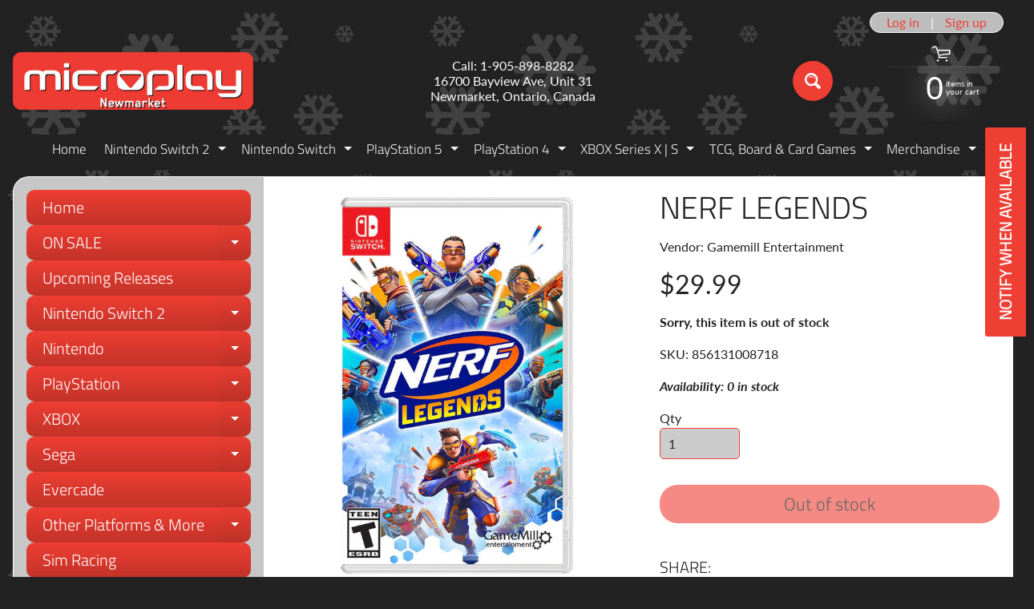

--- FILE ---
content_type: text/html; charset=utf-8
request_url: https://microplaynewmarket.com/products/nerf-legends
body_size: 36412
content:
<!doctype html>
<html class="no-js" lang="en">
<head>
<meta charset="utf-8" />
<meta http-equiv="X-UA-Compatible" content="IE=edge" />  
<meta name="viewport" content="width=device-width, initial-scale=1.0, height=device-height, minimum-scale=1.0, maximum-scale=1.0">
<link rel="preconnect" href="https://cdn.shopify.com" crossorigin>
<link rel="preconnect" href="https://fonts.shopifycdn.com" crossorigin>
<link rel="preconnect" href="https://monorail-edge.shopifysvc.com">

<script>document.documentElement.className = document.documentElement.className.replace('no-js', 'js');</script><link rel="preload" as="font" href="//microplaynewmarket.com/cdn/fonts/lato/lato_n4.c3b93d431f0091c8be23185e15c9d1fee1e971c5.woff2" type="font/woff2" crossorigin><link rel="preload" as="font" href="//microplaynewmarket.com/cdn/fonts/titillium_web/titilliumweb_n3.0263c394bd4bb7d8350c4dd9e6e8112e24fc38e2.woff2" type="font/woff2" crossorigin><link rel="preload" href="//microplaynewmarket.com/cdn/shop/t/23/assets/styles.css?v=132477977449674023481763565911" as="style">
<link rel="preload" href="//microplaynewmarket.com/cdn/shop/t/23/assets/theme.js?v=99741958991160012601763565900" as="script"><link rel="shortcut icon" href="//microplaynewmarket.com/cdn/shop/files/1_5848b9d6-da0b-4462-afa3-995dab7e88b3_32x32.jpg?v=1710183769" type="image/png"><link rel="apple-touch-icon" href="//microplaynewmarket.com/cdn/shop/files/3_9ae2e511-1ab0-4b05-b422-185dca14f22d_152x152.jpg?v=1710184539" type="image/png"><title>Nerf Legends| Microplay Newmarket</title><meta name="description" content="Extreme Games Meet NERF set in out-of-this-world locations such as Fortress Siege, Jungle Trouble, Ragnarok, and Spaceport Blastoff! 15 Authentic NERF Blasters across the Mega, Ultra and Elite lines! Plus upgradable perks &amp;amp; skins to customize your blaster Collect dart powerups such as magnetic push, magnetic pull, " /><link rel="canonical" href="https://microplaynewmarket.com/products/nerf-legends" /> <!-- /snippets/social-meta-tags.liquid --><meta property="og:site_name" content="Microplay Newmarket">
<meta property="og:url" content="https://microplaynewmarket.com/products/nerf-legends">
<meta property="og:title" content="Nerf Legends">
<meta property="og:type" content="product">
<meta property="og:description" content="Extreme Games Meet NERF set in out-of-this-world locations such as Fortress Siege, Jungle Trouble, Ragnarok, and Spaceport Blastoff! 15 Authentic NERF Blasters across the Mega, Ultra and Elite lines! Plus upgradable perks &amp;amp; skins to customize your blaster Collect dart powerups such as magnetic push, magnetic pull, "><meta property="og:price:amount" content="29.99">
<meta property="og:price:currency" content="CAD"><meta property="og:image" content="http://microplaynewmarket.com/cdn/shop/products/41566m_1354m_1200x1200.jpg?v=1631894520"><meta property="og:image" content="http://microplaynewmarket.com/cdn/shop/products/41566m_1355m_1200x1200.jpg?v=1631894521"><meta property="og:image" content="http://microplaynewmarket.com/cdn/shop/products/41566m_1356m_1200x1200.jpg?v=1631894521">
<meta property="og:image:secure_url" content="https://microplaynewmarket.com/cdn/shop/products/41566m_1354m_1200x1200.jpg?v=1631894520"><meta property="og:image:secure_url" content="https://microplaynewmarket.com/cdn/shop/products/41566m_1355m_1200x1200.jpg?v=1631894521"><meta property="og:image:secure_url" content="https://microplaynewmarket.com/cdn/shop/products/41566m_1356m_1200x1200.jpg?v=1631894521">
<meta name="twitter:card" content="summary_large_image">
<meta name="twitter:title" content="Nerf Legends">
<meta name="twitter:description" content="Extreme Games Meet NERF set in out-of-this-world locations such as Fortress Siege, Jungle Trouble, Ragnarok, and Spaceport Blastoff! 15 Authentic NERF Blasters across the Mega, Ultra and Elite lines! Plus upgradable perks &amp;amp; skins to customize your blaster Collect dart powerups such as magnetic push, magnetic pull, ">
<style>:root {--site_max_width:1280px; --site_min_width:300px; --font_size_base:100%;--font_stack_body:Lato,sans-serif;--font_style_body:normal;--font_weight_body:400;--font_stack_headings:"Titillium Web",sans-serif;--font_style_headings:normal;--font_weight_headings:300;--font_case_headings:uppercase;--font_color_headings:#222222;--font_h6_size:1rem;--font_h5_size:1rem;--font_h4_size:1.25rem;--font_h3_size:1.5625rem;--font_h2_size:1.953125rem;--font_h1_size:2.44140625rem;--body_text_color:#222222; --body_text_color_rgb:34, 34, 34; --body_bg_color:#222222; --link_color:#ef3e33; --link_active:#c23329;--content_borders:#ffffff;--content_borders_rgb:255, 255, 255;--logo_link_color:#ef3e33;--logo_link_hover:#ffffff; --minicart_text:#ffffff;--minicart_text_hover:#cccccc;--content_bg:#ffffff;--content_bg_rgb:255, 255, 255;--content_bg_opacity:1.0;--mobile_nav_bg:#ef3e33;--mobile_nav_text:#ffffff;--top_menu_bg:#222222;--top_menu_bg1:#222222;--top_menu_links:#f4f4f4;--top_menu_links_hover:#ef3e33;--top_menu_links_border:#222222;--top_menu_sub_bg:#222222;--top_menu_links_sub:#ffffff;--top_menu_links_sub_hover:#ef3e33;--slider_bg:#434343;--caption_bg:#000000;--caption_bg_rgb:0, 0, 0; --caption_text:#ffffff;--banner_text:#ffffff;--banner_bg1:#ef3e33;--banner_bg2:#c23329;  --sidebar_bg:#222222;--sidebar_bg_rgb:34, 34, 34;--sidebar_bg_opacity:0.25;--accordion_h3_text:#ffffff;--accordion_h3_text_active:#ffffff;--accordion_h3_bg:#ef3e33;--accordion_h3_bg1:#c23329;--accordion_h3_bg_hover:#c23329;--accordion_link_text:#ffffff;--accordion_link_text_hover:#ffffff;--accordion_link_bg:#ef3e33;--accordion_link_bg_hover:#c23329;--accordion_link_borders:#333333;--side_pop_bg:#ffffff;--side_pop_headings:#000000;--side_pop_links:#ef3e33;--side_pop_links_hover:#000000;--side_pop_borders:#444444;--side_news_bg:#ffffff;--side_news_headings:#222222;--side_news_text:#ef3e33;--side_social_bg:#222222;--side_social_headings:#dddddd;--side_latest_text:#aaaaaa;--thumb_bg:#ffffff;--thumb_caption_bg:#ffffff;--thumb_caption_bg1:#ffffff;--thumb_caption_bg_hover:#f4f4f4;--thumb_title:#000000;--thumb_price:#ef3e33;--thumb_sale_bg:#ef3e33;--thumb_sale_bg1:#c23329;--thumb_sale_text:#ffffff;--button_bg:#ef3e33;--button_bg1:#ef3e33;--button_text:#ffffff;--button_text_transform:none;    --button_weight:normal; --button_bg_active:#c23329; --button_hover_active:#ffffff; --button_sec_bg:#ef3e33; --button_sec_text:#000000; --button_sec_bg_hover:#c23329; --button_sec_text_hover:#ffffff; --input_bg:#cccccc; --input_text_color:#2d2d2d; --input_border_color:#ef3e33; --input_border_focus:#333333; --svg_select_icon:url(//microplaynewmarket.com/cdn/shop/t/23/assets/ico-select.svg?v=87180555479107210711763565911);--max_height_disclosure:300px; --min_height_disclosure:92px; --pag_color:#ef3e33; --pag_hover_text:#c23329; --pag_hover_bg:#ffffff;--pag_current_text:#ffffff;--pag_current_bg:#ef3e33;--pag_border:#ffffff;--acc_bg:#ffffff;--acc_bg_rgb:255, 255, 255;--acc_text:#222222;--acc_text_active:#ef3e33;--footer_text:#cccccc;--footer_links:#cccccc;--footer_links_hover:#ffffff;--customer_box_bg:#ffffff;--comments_bg:#ffffff;--comments_bg_rgb:255, 255, 255;--icon_fill_facebook:#3b5998;--icon_fill_twitter:#000000;--icon_fill_pinterest:#cb2027;--icon_fill_youtube:#CD201F;--icon_fill_vimeo:#1AB7EA;--icon_fill_snapchat:#FFFC00;--icon_fill_linkedin:#0077B5;--icon_fill_instagram:#E4405F;--icon_fill_tumblr:#36465D;--icon_fill_tiktok:#222222;--slide_arrow_color:#ffffff;--slide_arrow_bg_color:#ef3e33;--media_video_bg_color:#000000;--media_bg_color:#ffffff;--media_text_color:#555555;--media_border_color:rgba(85,85,85,0.08);--search_borders:#bdbdbd;--search_selected:#b3b3b3;--search_spinner:#f9f9f9;  --filter_bg_color:#cccccc;--filter_text_color:#2d2d2d; --filter_text_color_rgb:45, 45, 45;   }</style>
<link rel="stylesheet" href="//microplaynewmarket.com/cdn/shop/t/23/assets/styles.css?v=132477977449674023481763565911" type="text/css" media="all"><style>@font-face {  font-family: "Titillium Web";  font-weight: 300;  font-style: normal;  font-display: swap;  src: url("//microplaynewmarket.com/cdn/fonts/titillium_web/titilliumweb_n3.0263c394bd4bb7d8350c4dd9e6e8112e24fc38e2.woff2") format("woff2"),       url("//microplaynewmarket.com/cdn/fonts/titillium_web/titilliumweb_n3.dcd8f3bd6b10727ad7feeb89034f9ddd0acef44c.woff") format("woff");}@font-face {  font-family: Lato;  font-weight: 400;  font-style: normal;  font-display: swap;  src: url("//microplaynewmarket.com/cdn/fonts/lato/lato_n4.c3b93d431f0091c8be23185e15c9d1fee1e971c5.woff2") format("woff2"),       url("//microplaynewmarket.com/cdn/fonts/lato/lato_n4.d5c00c781efb195594fd2fd4ad04f7882949e327.woff") format("woff");}@font-face {  font-family: Lato;  font-weight: 700;  font-style: normal;  font-display: swap;  src: url("//microplaynewmarket.com/cdn/fonts/lato/lato_n7.900f219bc7337bc57a7a2151983f0a4a4d9d5dcf.woff2") format("woff2"),       url("//microplaynewmarket.com/cdn/fonts/lato/lato_n7.a55c60751adcc35be7c4f8a0313f9698598612ee.woff") format("woff");}@font-face {  font-family: Lato;  font-weight: 700;  font-style: normal;  font-display: swap;  src: url("//microplaynewmarket.com/cdn/fonts/lato/lato_n7.900f219bc7337bc57a7a2151983f0a4a4d9d5dcf.woff2") format("woff2"),       url("//microplaynewmarket.com/cdn/fonts/lato/lato_n7.a55c60751adcc35be7c4f8a0313f9698598612ee.woff") format("woff");}@font-face {  font-family: Lato;  font-weight: 400;  font-style: italic;  font-display: swap;  src: url("//microplaynewmarket.com/cdn/fonts/lato/lato_i4.09c847adc47c2fefc3368f2e241a3712168bc4b6.woff2") format("woff2"),       url("//microplaynewmarket.com/cdn/fonts/lato/lato_i4.3c7d9eb6c1b0a2bf62d892c3ee4582b016d0f30c.woff") format("woff");}@font-face {  font-family: Lato;  font-weight: 700;  font-style: italic;  font-display: swap;  src: url("//microplaynewmarket.com/cdn/fonts/lato/lato_i7.16ba75868b37083a879b8dd9f2be44e067dfbf92.woff2") format("woff2"),       url("//microplaynewmarket.com/cdn/fonts/lato/lato_i7.4c07c2b3b7e64ab516aa2f2081d2bb0366b9dce8.woff") format("woff");}</style>

<script>
  window.Sunrise = window.Sunrise || {};
  Sunrise.strings = {
    add_to_cart: "Add to Cart",
    sold_out: "Out of stock",
    unavailable: "Unavailable",
    sku: "SKU: ",
    preorder_msg: "Available for pre-order",
    product_availability: "Availability: ",
    product_in_stock: "in stock",
    money_format_json: "${{amount}}",
    money_format: "${{amount}}",
    money_with_currency_format_json: "${{amount}} CAD",
    money_with_currency_format: "${{amount}} CAD",
    shop_currency: "CAD",
    locale: "en",
    locale_json: "en",
    customer_accounts_enabled: true,
    customer_logged_in:false,
    addressError: "Error looking up that address",
    addressNoResults: "No results for that address",
    addressQueryLimit: "You have exceeded the Google API usage limit. Consider upgrading to a \u003ca href=\"https:\/\/developers.google.com\/maps\/premium\/usage-limits\"\u003ePremium Plan\u003c\/a\u003e.",
    authError: "There was a problem authenticating your Google Maps account.",
    loading: "Loading",
    one_result_found: "1 result found",
    number_of_results_found: "[results_count] results found",
    number_of_results: "[result_number] of [results_count]",
    agree_terms_popup_text: "You must agree with the terms and conditions of sale to check out",
    cart_low_stock_message: "Some quantities have been reduced to match the available stock",
    stock_reduced_message: "Sorry, available stock is",
    shipping_calc_submit: "Calculate shipping",
    shipping_calculating: "Calculating...",
    available_shipping_rates: "rates found for your address...",
    one_rate_available:"There is one shipping rate available for",
    do_not_ship:"We do not ship to this destination."
  };
  window.theme = {
    info: {
      name: "Sunrise",
      version: "13.01.01"
    },
      breakpoints: {
        medium: 750,
        large: 990,
        widescreen: 1400
      },
    settings: {
      predictiveSearchEnabled: true,
      predictiveSearchShowPrice: true,
      predictiveSearchShowVendor: true
    },
    stylesheet: "//microplaynewmarket.com/cdn/shop/t/23/assets/styles.css?v=132477977449674023481763565911"
  };
  window.routes = {
    rootUrl: "\/",
    rootUrlWithoutSlash: '',
    cartUrl: "\/cart",
    searchUrl: "\/search",
    productRecommendationsUrl: "\/recommendations\/products"
  };
</script><script src="//microplaynewmarket.com/cdn/shop/t/23/assets/theme.js?v=99741958991160012601763565900" defer="defer"></script>
  
<script>window.performance && window.performance.mark && window.performance.mark('shopify.content_for_header.start');</script><meta name="facebook-domain-verification" content="fhgqc4bvhdqey2y68mijywrd28panu">
<meta name="facebook-domain-verification" content="f4sqc1icbj2t1alz3edex1a90xv3ct">
<meta name="facebook-domain-verification" content="iilmw5hfesr7zor6uq5oeyqbf8wc19">
<meta name="google-site-verification" content="GaR1vU8vUgCr0vm1z_ckfNC6wDVe8pbnxTYvWWpD4dI">
<meta id="shopify-digital-wallet" name="shopify-digital-wallet" content="/33243988027/digital_wallets/dialog">
<meta name="shopify-checkout-api-token" content="7fee351e545c53a6678508d0fc53f82a">
<link rel="alternate" type="application/json+oembed" href="https://microplaynewmarket.com/products/nerf-legends.oembed">
<script async="async" src="/checkouts/internal/preloads.js?locale=en-CA"></script>
<script id="apple-pay-shop-capabilities" type="application/json">{"shopId":33243988027,"countryCode":"CA","currencyCode":"CAD","merchantCapabilities":["supports3DS"],"merchantId":"gid:\/\/shopify\/Shop\/33243988027","merchantName":"Microplay Newmarket","requiredBillingContactFields":["postalAddress","email","phone"],"requiredShippingContactFields":["postalAddress","email","phone"],"shippingType":"shipping","supportedNetworks":["visa","masterCard","amex","discover","interac","jcb"],"total":{"type":"pending","label":"Microplay Newmarket","amount":"1.00"},"shopifyPaymentsEnabled":true,"supportsSubscriptions":true}</script>
<script id="shopify-features" type="application/json">{"accessToken":"7fee351e545c53a6678508d0fc53f82a","betas":["rich-media-storefront-analytics"],"domain":"microplaynewmarket.com","predictiveSearch":true,"shopId":33243988027,"locale":"en"}</script>
<script>var Shopify = Shopify || {};
Shopify.shop = "mp734.myshopify.com";
Shopify.locale = "en";
Shopify.currency = {"active":"CAD","rate":"1.0"};
Shopify.country = "CA";
Shopify.theme = {"name":"Updated copy of Sept 2025","id":153176441073,"schema_name":"Sunrise","schema_version":"13.01.01","theme_store_id":57,"role":"main"};
Shopify.theme.handle = "null";
Shopify.theme.style = {"id":null,"handle":null};
Shopify.cdnHost = "microplaynewmarket.com/cdn";
Shopify.routes = Shopify.routes || {};
Shopify.routes.root = "/";</script>
<script type="module">!function(o){(o.Shopify=o.Shopify||{}).modules=!0}(window);</script>
<script>!function(o){function n(){var o=[];function n(){o.push(Array.prototype.slice.apply(arguments))}return n.q=o,n}var t=o.Shopify=o.Shopify||{};t.loadFeatures=n(),t.autoloadFeatures=n()}(window);</script>
<script id="shop-js-analytics" type="application/json">{"pageType":"product"}</script>
<script defer="defer" async type="module" src="//microplaynewmarket.com/cdn/shopifycloud/shop-js/modules/v2/client.init-shop-cart-sync_BN7fPSNr.en.esm.js"></script>
<script defer="defer" async type="module" src="//microplaynewmarket.com/cdn/shopifycloud/shop-js/modules/v2/chunk.common_Cbph3Kss.esm.js"></script>
<script defer="defer" async type="module" src="//microplaynewmarket.com/cdn/shopifycloud/shop-js/modules/v2/chunk.modal_DKumMAJ1.esm.js"></script>
<script type="module">
  await import("//microplaynewmarket.com/cdn/shopifycloud/shop-js/modules/v2/client.init-shop-cart-sync_BN7fPSNr.en.esm.js");
await import("//microplaynewmarket.com/cdn/shopifycloud/shop-js/modules/v2/chunk.common_Cbph3Kss.esm.js");
await import("//microplaynewmarket.com/cdn/shopifycloud/shop-js/modules/v2/chunk.modal_DKumMAJ1.esm.js");

  window.Shopify.SignInWithShop?.initShopCartSync?.({"fedCMEnabled":true,"windoidEnabled":true});

</script>
<script>(function() {
  var isLoaded = false;
  function asyncLoad() {
    if (isLoaded) return;
    isLoaded = true;
    var urls = ["https:\/\/www.pxucdn.com\/apps\/uso.js?shop=mp734.myshopify.com","https:\/\/cdn.ordersify.com\/sdk\/v2\/ordersify-shopify.min.js?shop=mp734.myshopify.com"];
    for (var i = 0; i < urls.length; i++) {
      var s = document.createElement('script');
      s.type = 'text/javascript';
      s.async = true;
      s.src = urls[i];
      var x = document.getElementsByTagName('script')[0];
      x.parentNode.insertBefore(s, x);
    }
  };
  if(window.attachEvent) {
    window.attachEvent('onload', asyncLoad);
  } else {
    window.addEventListener('load', asyncLoad, false);
  }
})();</script>
<script id="__st">var __st={"a":33243988027,"offset":-18000,"reqid":"e4504384-9853-4ee1-a86a-72f2c6a0083e-1769914715","pageurl":"microplaynewmarket.com\/products\/nerf-legends","u":"5f701617c07b","p":"product","rtyp":"product","rid":6980285038756};</script>
<script>window.ShopifyPaypalV4VisibilityTracking = true;</script>
<script id="captcha-bootstrap">!function(){'use strict';const t='contact',e='account',n='new_comment',o=[[t,t],['blogs',n],['comments',n],[t,'customer']],c=[[e,'customer_login'],[e,'guest_login'],[e,'recover_customer_password'],[e,'create_customer']],r=t=>t.map((([t,e])=>`form[action*='/${t}']:not([data-nocaptcha='true']) input[name='form_type'][value='${e}']`)).join(','),a=t=>()=>t?[...document.querySelectorAll(t)].map((t=>t.form)):[];function s(){const t=[...o],e=r(t);return a(e)}const i='password',u='form_key',d=['recaptcha-v3-token','g-recaptcha-response','h-captcha-response',i],f=()=>{try{return window.sessionStorage}catch{return}},m='__shopify_v',_=t=>t.elements[u];function p(t,e,n=!1){try{const o=window.sessionStorage,c=JSON.parse(o.getItem(e)),{data:r}=function(t){const{data:e,action:n}=t;return t[m]||n?{data:e,action:n}:{data:t,action:n}}(c);for(const[e,n]of Object.entries(r))t.elements[e]&&(t.elements[e].value=n);n&&o.removeItem(e)}catch(o){console.error('form repopulation failed',{error:o})}}const l='form_type',E='cptcha';function T(t){t.dataset[E]=!0}const w=window,h=w.document,L='Shopify',v='ce_forms',y='captcha';let A=!1;((t,e)=>{const n=(g='f06e6c50-85a8-45c8-87d0-21a2b65856fe',I='https://cdn.shopify.com/shopifycloud/storefront-forms-hcaptcha/ce_storefront_forms_captcha_hcaptcha.v1.5.2.iife.js',D={infoText:'Protected by hCaptcha',privacyText:'Privacy',termsText:'Terms'},(t,e,n)=>{const o=w[L][v],c=o.bindForm;if(c)return c(t,g,e,D).then(n);var r;o.q.push([[t,g,e,D],n]),r=I,A||(h.body.append(Object.assign(h.createElement('script'),{id:'captcha-provider',async:!0,src:r})),A=!0)});var g,I,D;w[L]=w[L]||{},w[L][v]=w[L][v]||{},w[L][v].q=[],w[L][y]=w[L][y]||{},w[L][y].protect=function(t,e){n(t,void 0,e),T(t)},Object.freeze(w[L][y]),function(t,e,n,w,h,L){const[v,y,A,g]=function(t,e,n){const i=e?o:[],u=t?c:[],d=[...i,...u],f=r(d),m=r(i),_=r(d.filter((([t,e])=>n.includes(e))));return[a(f),a(m),a(_),s()]}(w,h,L),I=t=>{const e=t.target;return e instanceof HTMLFormElement?e:e&&e.form},D=t=>v().includes(t);t.addEventListener('submit',(t=>{const e=I(t);if(!e)return;const n=D(e)&&!e.dataset.hcaptchaBound&&!e.dataset.recaptchaBound,o=_(e),c=g().includes(e)&&(!o||!o.value);(n||c)&&t.preventDefault(),c&&!n&&(function(t){try{if(!f())return;!function(t){const e=f();if(!e)return;const n=_(t);if(!n)return;const o=n.value;o&&e.removeItem(o)}(t);const e=Array.from(Array(32),(()=>Math.random().toString(36)[2])).join('');!function(t,e){_(t)||t.append(Object.assign(document.createElement('input'),{type:'hidden',name:u})),t.elements[u].value=e}(t,e),function(t,e){const n=f();if(!n)return;const o=[...t.querySelectorAll(`input[type='${i}']`)].map((({name:t})=>t)),c=[...d,...o],r={};for(const[a,s]of new FormData(t).entries())c.includes(a)||(r[a]=s);n.setItem(e,JSON.stringify({[m]:1,action:t.action,data:r}))}(t,e)}catch(e){console.error('failed to persist form',e)}}(e),e.submit())}));const S=(t,e)=>{t&&!t.dataset[E]&&(n(t,e.some((e=>e===t))),T(t))};for(const o of['focusin','change'])t.addEventListener(o,(t=>{const e=I(t);D(e)&&S(e,y())}));const B=e.get('form_key'),M=e.get(l),P=B&&M;t.addEventListener('DOMContentLoaded',(()=>{const t=y();if(P)for(const e of t)e.elements[l].value===M&&p(e,B);[...new Set([...A(),...v().filter((t=>'true'===t.dataset.shopifyCaptcha))])].forEach((e=>S(e,t)))}))}(h,new URLSearchParams(w.location.search),n,t,e,['guest_login'])})(!0,!0)}();</script>
<script integrity="sha256-4kQ18oKyAcykRKYeNunJcIwy7WH5gtpwJnB7kiuLZ1E=" data-source-attribution="shopify.loadfeatures" defer="defer" src="//microplaynewmarket.com/cdn/shopifycloud/storefront/assets/storefront/load_feature-a0a9edcb.js" crossorigin="anonymous"></script>
<script data-source-attribution="shopify.dynamic_checkout.dynamic.init">var Shopify=Shopify||{};Shopify.PaymentButton=Shopify.PaymentButton||{isStorefrontPortableWallets:!0,init:function(){window.Shopify.PaymentButton.init=function(){};var t=document.createElement("script");t.src="https://microplaynewmarket.com/cdn/shopifycloud/portable-wallets/latest/portable-wallets.en.js",t.type="module",document.head.appendChild(t)}};
</script>
<script data-source-attribution="shopify.dynamic_checkout.buyer_consent">
  function portableWalletsHideBuyerConsent(e){var t=document.getElementById("shopify-buyer-consent"),n=document.getElementById("shopify-subscription-policy-button");t&&n&&(t.classList.add("hidden"),t.setAttribute("aria-hidden","true"),n.removeEventListener("click",e))}function portableWalletsShowBuyerConsent(e){var t=document.getElementById("shopify-buyer-consent"),n=document.getElementById("shopify-subscription-policy-button");t&&n&&(t.classList.remove("hidden"),t.removeAttribute("aria-hidden"),n.addEventListener("click",e))}window.Shopify?.PaymentButton&&(window.Shopify.PaymentButton.hideBuyerConsent=portableWalletsHideBuyerConsent,window.Shopify.PaymentButton.showBuyerConsent=portableWalletsShowBuyerConsent);
</script>
<script>
  function portableWalletsCleanup(e){e&&e.src&&console.error("Failed to load portable wallets script "+e.src);var t=document.querySelectorAll("shopify-accelerated-checkout .shopify-payment-button__skeleton, shopify-accelerated-checkout-cart .wallet-cart-button__skeleton"),e=document.getElementById("shopify-buyer-consent");for(let e=0;e<t.length;e++)t[e].remove();e&&e.remove()}function portableWalletsNotLoadedAsModule(e){e instanceof ErrorEvent&&"string"==typeof e.message&&e.message.includes("import.meta")&&"string"==typeof e.filename&&e.filename.includes("portable-wallets")&&(window.removeEventListener("error",portableWalletsNotLoadedAsModule),window.Shopify.PaymentButton.failedToLoad=e,"loading"===document.readyState?document.addEventListener("DOMContentLoaded",window.Shopify.PaymentButton.init):window.Shopify.PaymentButton.init())}window.addEventListener("error",portableWalletsNotLoadedAsModule);
</script>

<script type="module" src="https://microplaynewmarket.com/cdn/shopifycloud/portable-wallets/latest/portable-wallets.en.js" onError="portableWalletsCleanup(this)" crossorigin="anonymous"></script>
<script nomodule>
  document.addEventListener("DOMContentLoaded", portableWalletsCleanup);
</script>

<link id="shopify-accelerated-checkout-styles" rel="stylesheet" media="screen" href="https://microplaynewmarket.com/cdn/shopifycloud/portable-wallets/latest/accelerated-checkout-backwards-compat.css" crossorigin="anonymous">
<style id="shopify-accelerated-checkout-cart">
        #shopify-buyer-consent {
  margin-top: 1em;
  display: inline-block;
  width: 100%;
}

#shopify-buyer-consent.hidden {
  display: none;
}

#shopify-subscription-policy-button {
  background: none;
  border: none;
  padding: 0;
  text-decoration: underline;
  font-size: inherit;
  cursor: pointer;
}

#shopify-subscription-policy-button::before {
  box-shadow: none;
}

      </style>
<script id="sections-script" data-sections="footer" defer="defer" src="//microplaynewmarket.com/cdn/shop/t/23/compiled_assets/scripts.js?v=53042"></script>
<script>window.performance && window.performance.mark && window.performance.mark('shopify.content_for_header.end');</script>
<!-- BEGIN app block: shopify://apps/uso-ultimate-special-offers/blocks/app-embed/27e7496f-1710-4d6e-8269-9d221925aac7 --><script data-cfasync="false" data-no-instant>
  window.jQuery ||
    document.write("<script src='https://ajax.googleapis.com/ajax/libs/jquery/2.2.4/jquery.min.js'>\x3C/script>");
</script>

<script type="text/javascript">
   
   window.saso = {
     shop_slug: "mp734",
     money_format: "${{amount}}",
     customer: null,
     cart: null,
     cart_path: "/cart",
     // Change to "EMBEDDED" to use the embedded cart discounts. Requires the theme to have
     // the saso-* elements installed.
     cartDiscountRenderMethod: "SECTION"
   }
   window.saso_extras = {}

   

   

   


   
   
     
     window.saso.product = {
       id: 6980285038756,
       price: 2999,
     };
     window.saso.product_collections = []
     
     window.saso.product_collections.push(404139704561)
     
     window.saso.product_collections.push(173841776699)
     
     window.saso.product_collections.push(172437405755)
     

     window.saso_extras.product = {"id":6980285038756,"title":"Nerf Legends","handle":"nerf-legends","description":"\u003cp\u003eExtreme Games Meet NERF set in out-of-this-world locations such as Fortress Siege, Jungle Trouble, Ragnarok, and Spaceport Blastoff!\u003c\/p\u003e\n\u003cp\u003e15 Authentic NERF Blasters across the Mega, Ultra and Elite lines!\u003c\/p\u003e\n\u003cp\u003ePlus upgradable perks \u0026amp; skins to customize your blaster\u003c\/p\u003e\n\u003cp\u003eCollect dart powerups such as magnetic push, magnetic pull, seeker darts, and freeze to change the tide of battles\u003c\/p\u003e\n\u003cp\u003eSingle-Player campaign featuring 10 different enemy robot types and 5 boss battles across a series of intense challenges\u003c\/p\u003e","published_at":"2021-09-17T15:29:55-04:00","created_at":"2021-09-17T12:02:00-04:00","vendor":"Gamemill Entertainment","type":"Games","tags":["New","Switch"],"price":2999,"price_min":2999,"price_max":2999,"available":false,"price_varies":false,"compare_at_price":null,"compare_at_price_min":0,"compare_at_price_max":0,"compare_at_price_varies":false,"variants":[{"id":41056215531684,"title":"Default Title","option1":"Default Title","option2":null,"option3":null,"sku":"856131008718","requires_shipping":true,"taxable":true,"featured_image":null,"available":false,"name":"Nerf Legends","public_title":null,"options":["Default Title"],"price":2999,"weight":65,"compare_at_price":null,"inventory_management":"shopify","barcode":"","requires_selling_plan":false,"selling_plan_allocations":[]}],"images":["\/\/microplaynewmarket.com\/cdn\/shop\/products\/41566m_1354m.jpg?v=1631894520","\/\/microplaynewmarket.com\/cdn\/shop\/products\/41566m_1355m.jpg?v=1631894521","\/\/microplaynewmarket.com\/cdn\/shop\/products\/41566m_1356m.jpg?v=1631894521","\/\/microplaynewmarket.com\/cdn\/shop\/products\/41566m_1357m.jpg?v=1631894521","\/\/microplaynewmarket.com\/cdn\/shop\/products\/41566m_1358m.jpg?v=1631894521"],"featured_image":"\/\/microplaynewmarket.com\/cdn\/shop\/products\/41566m_1354m.jpg?v=1631894520","options":["Title"],"media":[{"alt":null,"id":23508764590244,"position":1,"preview_image":{"aspect_ratio":0.617,"height":750,"width":463,"src":"\/\/microplaynewmarket.com\/cdn\/shop\/products\/41566m_1354m.jpg?v=1631894520"},"aspect_ratio":0.617,"height":750,"media_type":"image","src":"\/\/microplaynewmarket.com\/cdn\/shop\/products\/41566m_1354m.jpg?v=1631894520","width":463},{"alt":null,"id":23508764623012,"position":2,"preview_image":{"aspect_ratio":1.829,"height":410,"width":750,"src":"\/\/microplaynewmarket.com\/cdn\/shop\/products\/41566m_1355m.jpg?v=1631894521"},"aspect_ratio":1.829,"height":410,"media_type":"image","src":"\/\/microplaynewmarket.com\/cdn\/shop\/products\/41566m_1355m.jpg?v=1631894521","width":750},{"alt":null,"id":23508764688548,"position":3,"preview_image":{"aspect_ratio":1.829,"height":410,"width":750,"src":"\/\/microplaynewmarket.com\/cdn\/shop\/products\/41566m_1356m.jpg?v=1631894521"},"aspect_ratio":1.829,"height":410,"media_type":"image","src":"\/\/microplaynewmarket.com\/cdn\/shop\/products\/41566m_1356m.jpg?v=1631894521","width":750},{"alt":null,"id":23508764721316,"position":4,"preview_image":{"aspect_ratio":1.829,"height":410,"width":750,"src":"\/\/microplaynewmarket.com\/cdn\/shop\/products\/41566m_1357m.jpg?v=1631894521"},"aspect_ratio":1.829,"height":410,"media_type":"image","src":"\/\/microplaynewmarket.com\/cdn\/shop\/products\/41566m_1357m.jpg?v=1631894521","width":750},{"alt":null,"id":23508764754084,"position":5,"preview_image":{"aspect_ratio":1.829,"height":410,"width":750,"src":"\/\/microplaynewmarket.com\/cdn\/shop\/products\/41566m_1358m.jpg?v=1631894521"},"aspect_ratio":1.829,"height":410,"media_type":"image","src":"\/\/microplaynewmarket.com\/cdn\/shop\/products\/41566m_1358m.jpg?v=1631894521","width":750}],"requires_selling_plan":false,"selling_plan_groups":[],"content":"\u003cp\u003eExtreme Games Meet NERF set in out-of-this-world locations such as Fortress Siege, Jungle Trouble, Ragnarok, and Spaceport Blastoff!\u003c\/p\u003e\n\u003cp\u003e15 Authentic NERF Blasters across the Mega, Ultra and Elite lines!\u003c\/p\u003e\n\u003cp\u003ePlus upgradable perks \u0026amp; skins to customize your blaster\u003c\/p\u003e\n\u003cp\u003eCollect dart powerups such as magnetic push, magnetic pull, seeker darts, and freeze to change the tide of battles\u003c\/p\u003e\n\u003cp\u003eSingle-Player campaign featuring 10 different enemy robot types and 5 boss battles across a series of intense challenges\u003c\/p\u003e"};
   
   

   

   
    window.saso.cart = {"note":null,"attributes":{},"original_total_price":0,"total_price":0,"total_discount":0,"total_weight":0.0,"item_count":0,"items":[],"requires_shipping":false,"currency":"CAD","items_subtotal_price":0,"cart_level_discount_applications":[],"checkout_charge_amount":0}
     delete window.saso.cart.note
     window.saso.cart_collections = {}
     
  if (typeof window.saso.cart.items == "object") {
     	for (var i=0; i<window.saso.cart.items.length; i++) {
         	["sku", "grams", "vendor", "url", "image", "handle", "requires_shipping", "product_type", "product_description"].map(function(a) {
           		delete window.saso.cart.items[i][a]
         	})
     	}
     }
   

   window.saso.page_type = "product"
   if (typeof window.location == "object" && typeof window.location.pathname == "string") {
     if (window.location.pathname.indexOf('/checkouts/') > -1) {
       window.saso.page_type = "checkout"
     }
   }
</script>

<link href="//cdn.shopify.com/extensions/0199f3c7-d5e3-7d5c-86c6-dcbf546539b3/ultimate-special-offers-18/assets/popup.css" rel="stylesheet" type="text/css" media="all" />
<link href="//cdn.shopify.com/extensions/0199f3c7-d5e3-7d5c-86c6-dcbf546539b3/ultimate-special-offers-18/assets/special-offers.scss.css" rel="stylesheet" type="text/css" media="all" />


  <!-- BEGIN app snippet: special-offers-templates -->

<script id="saso-volume-discount-tiers" type="text/x-handlebars-template" data-no-instant>
<div class="saso-volume-discount-tiers">
    <h4>{{{product_message}}}</h4>

	<table class="saso-table">
    	<thead>
			<tr>
            	<th>Minimum Qty</th>
                <th>{{# if price_type_flat}}Price per item{{/if}}{{# if price_type_percent}}Discount{{/if}}</th>
            	<!--<th>&nbsp;</th>-->
  			</tr>
        </thead>

        <tbody>
        {{#tiers}}
    	<tr>
        	<td>{{{quantity}}}+</td>
        	<td>{{{price.title}}}<!-- {{{price_flat.title}}} --></td>
            <!-- <td><a href="#" class="saso-add-to-cart" data-quantity="{{{quantity}}}">Add to Cart</a></td> -->
  		</tr>
    	{{/tiers}}
        </tbody>
    </table>
</div>
</script>

<script id="saso-cross-sell-popup" type="text/x-handlebars-template" data-no-instant>
<div class="saso-cross-sell-popup {{#if products.length}}{{else}}saso-cross-sell-popup0{{/if}}">
    <span class="saso-message">{{{notifications_message}}}</span>
    <br>

	<div class="saso-products-container">
	<table><tr>
    {{#products}}
    <td class="saso-product-container" data-product-id="{{id}}" data-variant-id="{{variants.0.id}}">
        <div class="saso-image"><a href="/products/{{handle}}" class="saso-crosssell-nav" data-product-id="{{id}}"><img src="{{image.src}}" /></a></div>
        <div class="saso-title">{{{title}}}</div>
        <div class="saso-variants-container" style="{{{variants_style}}}">{{{variants_select}}}</div>
        <span class="saso-price">{{{variants.0.price}}}</span>
        <span class="saso-was-price">{{{variants.0.compare_at_price}}}</span>
        <br>
        <button type="button" class="saso-add-to-cart saso-crosssell-nav" data-product-id="{{{id}}}" data-variant-id="{{{variants.0.id}}}">Add to Cart</button>
    </td>
    {{/products}}
    </tr></table>
    </div>

    {{# if click_here}}<a href="{{{click_here}}}" class="saso-click-here"><button type="button" class="saso-click-here">Click here to browse all choices</button></a>{{/if}}

    <div class="saso-hide-when-embedded">
      <p><a href="#" class="saso-close">No thanks</a></p>
    </div>
  </div>
</script>


<script id="saso-bundle-popup" type="text/x-handlebars-template" data-no-instant>
<div class="saso-cross-sell-popup saso-bundle-popup new-saso">
    <div class="saso-default-message">
      <svg idth="33" height="33" style="min-width:33px;" viewBox="0 0 33 33" fill="none" xmlns="http://www.w3.org/2000/svg">
        <path class="saso-bundle-discount-icon" fill-rule="evenodd" clip-rule="evenodd" d="M25.0324 2.66308C26.5842 1.11231 29.2843 1.11231 30.8361 2.66308L30.8051 2.65274C32.3983 4.25521 32.3983 6.85017 30.8051 8.45264L28.405 10.8512L29.4499 15.3691C29.6568 16.2375 29.3981 17.1266 28.7671 17.7573L14.9146 31.6005C14.3352 32.1795 13.5593 32.5 12.742 32.5C11.9247 32.5 11.1488 32.1795 10.5695 31.6005L1.90005 22.9369C1.32071 22.3579 1 21.5825 1 20.7658C1 19.9491 1.32071 19.1737 1.90005 18.5947L15.7525 4.75146C16.3836 4.12081 17.2733 3.87269 18.1423 4.06912L22.6012 5.09263L25.0324 2.66308ZM12.0385 30.1532C12.4213 30.5357 13.0834 30.5357 13.4662 30.1532L13.4766 30.1635L14.1904 29.4501L4.08293 19.3494L3.3691 20.0628C3.17253 20.2489 3.06908 20.5073 3.06908 20.7761C3.06908 21.0449 3.18288 21.3034 3.3691 21.4895L12.0385 30.1532ZM15.6387 27.9821L27.3187 16.3099V16.2996C27.4429 16.1755 27.4946 15.9997 27.4532 15.8343L25.6945 8.20452C25.6531 8.01843 25.5083 7.87369 25.322 7.83233L23.2633 7.35676L22.1667 8.45264C21.7839 8.83517 21.5667 9.34175 21.5667 9.88969C21.5667 10.4376 21.7839 10.9442 22.1667 11.3267L22.8909 12.0504C23.2943 12.4536 23.2943 13.105 22.8909 13.5082C22.684 13.7046 22.4253 13.808 22.1564 13.808C21.8874 13.808 21.6287 13.7149 21.4218 13.5082L20.6977 12.7845C19.9217 12.0091 19.4976 10.9856 19.4976 9.88969C19.4976 8.79381 19.9217 7.7703 20.6977 6.99491L20.8839 6.80882L17.6871 6.07479C17.6458 6.06445 17.6147 6.06445 17.5733 6.06445C17.4388 6.06445 17.3147 6.11614 17.2216 6.20919L5.54163 17.8814L15.6387 27.9821ZM27.8774 8.494L29.3671 7.00525C30.1637 6.20919 30.1637 4.92721 29.3671 4.13115C28.6015 3.3661 27.2566 3.3661 26.4911 4.13115L24.9806 5.64057L25.7772 5.82666C26.729 6.04377 27.4842 6.79848 27.7015 7.74962L27.8774 8.494ZM17.4481 15.3693C17.655 15.576 17.9136 15.6691 18.1826 15.6691C18.4516 15.6691 18.7102 15.5657 18.9171 15.3693C19.3206 14.9661 19.3206 14.3147 18.9171 13.9115L16.0307 11.0168C15.6273 10.6136 14.9755 10.6136 14.572 11.0168C14.1686 11.42 14.1686 12.0713 14.572 12.4745L17.4584 15.3693H17.4481ZM11.6659 13.9005C12.0694 13.4973 12.7211 13.4973 13.1246 13.9005H13.1349L19.6422 20.4035C20.0457 20.8067 20.0457 21.458 19.6422 21.8612C19.4353 22.0576 19.1766 22.161 18.9077 22.161C18.6387 22.161 18.3801 22.068 18.1731 21.8612L11.6659 15.3583C11.2624 14.9551 11.2624 14.3037 11.6659 13.9005ZM8.7678 16.7956C9.17127 16.3924 9.82303 16.3924 10.2265 16.7956H10.2368L16.7441 23.2985C17.1476 23.7017 17.1476 24.353 16.7441 24.7562C16.5372 24.9526 16.2786 25.056 16.0096 25.056C15.7406 25.056 15.482 24.963 15.2751 24.7562L8.7678 18.2533C8.36433 17.8501 8.36433 17.1988 8.7678 16.7956Z" fill="black" stroke="black"/>
      </svg>
      <div> {{{notifications_message}}}</div>
    </div>

	<div class="saso-products-container">
      {{#products}}

      <div class="saso-product-container" data-product-id="{{id}}" data-variant-id="{{variants.0.id}}" data-quantity="{{quantity}}">
          <div class="saso-image">
          	<a href="/products/{{handle}}" target="_blank" class="saso-crosssell-nav" data-product-id="{{id}}"><img src="{{image.src}}" /></a>
  		  </div>
          <div class="saso-product-info">
          	<div class="saso-title">
              <div class="saso-quantity-container">
          	    {{{quantityx}}}
      		    </div> {{{title}}}
            </div>
            <span class="saso-price">{{{variants.0.price}}}</span>
          	<div class="saso-variants-container" style="{{{variants_style}}}">{{{variants_select}}}</div>
           </div>
      </div>
      {{/products}}
      <div class="saso-bundle-row">
        <div class="saso-bundle-footer-title">BUNDLE PRICE</div>
        <div class="saso-flex">
          <span class="saso-after-price">${{{discounted_bundle_price}}}</span>
          <span class="saso-line-through saso-before-price">${{{total_bundle_price}}}</span>
        </div>
      </div>
  </div>
  <div class="saso-action-container">
    <button type="button" class="saso-add-to-cart saso-bundle-add-to-cart">Add Entire Bundle to Cart</button>
    <div class="saso-bundle-success">{{{message_after}}}</div>
  </div>
</script>




<script id="saso-use-discount-code-cart" type="text/x-handlebars-template" data-no-instant>
<div class="saso-use-discount-code-cart-container">
	<input type="text" class="saso-use-discount-code-cart-code" placeholder="Discount code">
	<button type="button" class="saso-use-discount-code-cart-apply btn btn--secondary button">Apply</button>
</div>
</script>

<script id="saso-use-discount-instead" type="text/x-handlebars-template" data-no-instant>
<div class="saso-use-discount-instead-container">
    <label style="font-weight: normal; cursor: pointer;"><input type="checkbox" id="saso-use-discount-code-instead-check"> I will be using a coupon instead</label>
</div>
</script>




<!-- END app snippet -->



  <script data-cfasync="false">
    jQuery(function () {
      jQuery(document).on(
        'click',
        "input[name='checkout']:not(.saso-ignore), input[value='Checkout']:not(.saso-ignore), button[name='checkout']:not(.saso-ignore), [href$='checkout']:not(.saso-ignore), button[value='Checkout']:not(.saso-ignore), input[name='goto_pp'], button[name='goto_pp'], input[name='goto_gc'], button[name='goto_gc']",
        function (e) {
          e.preventDefault();

          if (typeof sasoCheckout != 'function') {
            window.location = '/checkout';
          }

          jQuery.ajax({
            cache: false,
            contentType: 'application/json; charset=utf-8',
            dataType: 'json',
            type: 'GET',
            url: '/cart.js',
            success: function (res) {
              window.saso.cart = res;
              sasoCheckout();
            }
          });
        }
      );
    });
  </script>





<!-- END app block --><script src="https://cdn.shopify.com/extensions/7d130b81-2445-42f2-b4a4-905651358e17/wod-preorder-now-28/assets/preorder-now-source.js" type="text/javascript" defer="defer"></script>
<link href="https://cdn.shopify.com/extensions/7d130b81-2445-42f2-b4a4-905651358e17/wod-preorder-now-28/assets/preorder-now-source.css" rel="stylesheet" type="text/css" media="all">
<script src="https://cdn.shopify.com/extensions/6c66d7d0-f631-46bf-8039-ad48ac607ad6/forms-2301/assets/shopify-forms-loader.js" type="text/javascript" defer="defer"></script>
<script src="https://cdn.shopify.com/extensions/0d820108-3ce0-4af0-b465-53058c9cd8a9/ordersify-restocked-alerts-13/assets/ordersify.min.js" type="text/javascript" defer="defer"></script>
<link href="https://cdn.shopify.com/extensions/0d820108-3ce0-4af0-b465-53058c9cd8a9/ordersify-restocked-alerts-13/assets/ordersify.min.css" rel="stylesheet" type="text/css" media="all">
<link href="https://monorail-edge.shopifysvc.com" rel="dns-prefetch">
<script>(function(){if ("sendBeacon" in navigator && "performance" in window) {try {var session_token_from_headers = performance.getEntriesByType('navigation')[0].serverTiming.find(x => x.name == '_s').description;} catch {var session_token_from_headers = undefined;}var session_cookie_matches = document.cookie.match(/_shopify_s=([^;]*)/);var session_token_from_cookie = session_cookie_matches && session_cookie_matches.length === 2 ? session_cookie_matches[1] : "";var session_token = session_token_from_headers || session_token_from_cookie || "";function handle_abandonment_event(e) {var entries = performance.getEntries().filter(function(entry) {return /monorail-edge.shopifysvc.com/.test(entry.name);});if (!window.abandonment_tracked && entries.length === 0) {window.abandonment_tracked = true;var currentMs = Date.now();var navigation_start = performance.timing.navigationStart;var payload = {shop_id: 33243988027,url: window.location.href,navigation_start,duration: currentMs - navigation_start,session_token,page_type: "product"};window.navigator.sendBeacon("https://monorail-edge.shopifysvc.com/v1/produce", JSON.stringify({schema_id: "online_store_buyer_site_abandonment/1.1",payload: payload,metadata: {event_created_at_ms: currentMs,event_sent_at_ms: currentMs}}));}}window.addEventListener('pagehide', handle_abandonment_event);}}());</script>
<script id="web-pixels-manager-setup">(function e(e,d,r,n,o){if(void 0===o&&(o={}),!Boolean(null===(a=null===(i=window.Shopify)||void 0===i?void 0:i.analytics)||void 0===a?void 0:a.replayQueue)){var i,a;window.Shopify=window.Shopify||{};var t=window.Shopify;t.analytics=t.analytics||{};var s=t.analytics;s.replayQueue=[],s.publish=function(e,d,r){return s.replayQueue.push([e,d,r]),!0};try{self.performance.mark("wpm:start")}catch(e){}var l=function(){var e={modern:/Edge?\/(1{2}[4-9]|1[2-9]\d|[2-9]\d{2}|\d{4,})\.\d+(\.\d+|)|Firefox\/(1{2}[4-9]|1[2-9]\d|[2-9]\d{2}|\d{4,})\.\d+(\.\d+|)|Chrom(ium|e)\/(9{2}|\d{3,})\.\d+(\.\d+|)|(Maci|X1{2}).+ Version\/(15\.\d+|(1[6-9]|[2-9]\d|\d{3,})\.\d+)([,.]\d+|)( \(\w+\)|)( Mobile\/\w+|) Safari\/|Chrome.+OPR\/(9{2}|\d{3,})\.\d+\.\d+|(CPU[ +]OS|iPhone[ +]OS|CPU[ +]iPhone|CPU IPhone OS|CPU iPad OS)[ +]+(15[._]\d+|(1[6-9]|[2-9]\d|\d{3,})[._]\d+)([._]\d+|)|Android:?[ /-](13[3-9]|1[4-9]\d|[2-9]\d{2}|\d{4,})(\.\d+|)(\.\d+|)|Android.+Firefox\/(13[5-9]|1[4-9]\d|[2-9]\d{2}|\d{4,})\.\d+(\.\d+|)|Android.+Chrom(ium|e)\/(13[3-9]|1[4-9]\d|[2-9]\d{2}|\d{4,})\.\d+(\.\d+|)|SamsungBrowser\/([2-9]\d|\d{3,})\.\d+/,legacy:/Edge?\/(1[6-9]|[2-9]\d|\d{3,})\.\d+(\.\d+|)|Firefox\/(5[4-9]|[6-9]\d|\d{3,})\.\d+(\.\d+|)|Chrom(ium|e)\/(5[1-9]|[6-9]\d|\d{3,})\.\d+(\.\d+|)([\d.]+$|.*Safari\/(?![\d.]+ Edge\/[\d.]+$))|(Maci|X1{2}).+ Version\/(10\.\d+|(1[1-9]|[2-9]\d|\d{3,})\.\d+)([,.]\d+|)( \(\w+\)|)( Mobile\/\w+|) Safari\/|Chrome.+OPR\/(3[89]|[4-9]\d|\d{3,})\.\d+\.\d+|(CPU[ +]OS|iPhone[ +]OS|CPU[ +]iPhone|CPU IPhone OS|CPU iPad OS)[ +]+(10[._]\d+|(1[1-9]|[2-9]\d|\d{3,})[._]\d+)([._]\d+|)|Android:?[ /-](13[3-9]|1[4-9]\d|[2-9]\d{2}|\d{4,})(\.\d+|)(\.\d+|)|Mobile Safari.+OPR\/([89]\d|\d{3,})\.\d+\.\d+|Android.+Firefox\/(13[5-9]|1[4-9]\d|[2-9]\d{2}|\d{4,})\.\d+(\.\d+|)|Android.+Chrom(ium|e)\/(13[3-9]|1[4-9]\d|[2-9]\d{2}|\d{4,})\.\d+(\.\d+|)|Android.+(UC? ?Browser|UCWEB|U3)[ /]?(15\.([5-9]|\d{2,})|(1[6-9]|[2-9]\d|\d{3,})\.\d+)\.\d+|SamsungBrowser\/(5\.\d+|([6-9]|\d{2,})\.\d+)|Android.+MQ{2}Browser\/(14(\.(9|\d{2,})|)|(1[5-9]|[2-9]\d|\d{3,})(\.\d+|))(\.\d+|)|K[Aa][Ii]OS\/(3\.\d+|([4-9]|\d{2,})\.\d+)(\.\d+|)/},d=e.modern,r=e.legacy,n=navigator.userAgent;return n.match(d)?"modern":n.match(r)?"legacy":"unknown"}(),u="modern"===l?"modern":"legacy",c=(null!=n?n:{modern:"",legacy:""})[u],f=function(e){return[e.baseUrl,"/wpm","/b",e.hashVersion,"modern"===e.buildTarget?"m":"l",".js"].join("")}({baseUrl:d,hashVersion:r,buildTarget:u}),m=function(e){var d=e.version,r=e.bundleTarget,n=e.surface,o=e.pageUrl,i=e.monorailEndpoint;return{emit:function(e){var a=e.status,t=e.errorMsg,s=(new Date).getTime(),l=JSON.stringify({metadata:{event_sent_at_ms:s},events:[{schema_id:"web_pixels_manager_load/3.1",payload:{version:d,bundle_target:r,page_url:o,status:a,surface:n,error_msg:t},metadata:{event_created_at_ms:s}}]});if(!i)return console&&console.warn&&console.warn("[Web Pixels Manager] No Monorail endpoint provided, skipping logging."),!1;try{return self.navigator.sendBeacon.bind(self.navigator)(i,l)}catch(e){}var u=new XMLHttpRequest;try{return u.open("POST",i,!0),u.setRequestHeader("Content-Type","text/plain"),u.send(l),!0}catch(e){return console&&console.warn&&console.warn("[Web Pixels Manager] Got an unhandled error while logging to Monorail."),!1}}}}({version:r,bundleTarget:l,surface:e.surface,pageUrl:self.location.href,monorailEndpoint:e.monorailEndpoint});try{o.browserTarget=l,function(e){var d=e.src,r=e.async,n=void 0===r||r,o=e.onload,i=e.onerror,a=e.sri,t=e.scriptDataAttributes,s=void 0===t?{}:t,l=document.createElement("script"),u=document.querySelector("head"),c=document.querySelector("body");if(l.async=n,l.src=d,a&&(l.integrity=a,l.crossOrigin="anonymous"),s)for(var f in s)if(Object.prototype.hasOwnProperty.call(s,f))try{l.dataset[f]=s[f]}catch(e){}if(o&&l.addEventListener("load",o),i&&l.addEventListener("error",i),u)u.appendChild(l);else{if(!c)throw new Error("Did not find a head or body element to append the script");c.appendChild(l)}}({src:f,async:!0,onload:function(){if(!function(){var e,d;return Boolean(null===(d=null===(e=window.Shopify)||void 0===e?void 0:e.analytics)||void 0===d?void 0:d.initialized)}()){var d=window.webPixelsManager.init(e)||void 0;if(d){var r=window.Shopify.analytics;r.replayQueue.forEach((function(e){var r=e[0],n=e[1],o=e[2];d.publishCustomEvent(r,n,o)})),r.replayQueue=[],r.publish=d.publishCustomEvent,r.visitor=d.visitor,r.initialized=!0}}},onerror:function(){return m.emit({status:"failed",errorMsg:"".concat(f," has failed to load")})},sri:function(e){var d=/^sha384-[A-Za-z0-9+/=]+$/;return"string"==typeof e&&d.test(e)}(c)?c:"",scriptDataAttributes:o}),m.emit({status:"loading"})}catch(e){m.emit({status:"failed",errorMsg:(null==e?void 0:e.message)||"Unknown error"})}}})({shopId: 33243988027,storefrontBaseUrl: "https://microplaynewmarket.com",extensionsBaseUrl: "https://extensions.shopifycdn.com/cdn/shopifycloud/web-pixels-manager",monorailEndpoint: "https://monorail-edge.shopifysvc.com/unstable/produce_batch",surface: "storefront-renderer",enabledBetaFlags: ["2dca8a86"],webPixelsConfigList: [{"id":"498041073","configuration":"{\"config\":\"{\\\"pixel_id\\\":\\\"GT-TBZ3S67\\\",\\\"target_country\\\":\\\"CA\\\",\\\"gtag_events\\\":[{\\\"type\\\":\\\"purchase\\\",\\\"action_label\\\":\\\"MC-9HCB2ZDY61\\\"},{\\\"type\\\":\\\"page_view\\\",\\\"action_label\\\":\\\"MC-9HCB2ZDY61\\\"},{\\\"type\\\":\\\"view_item\\\",\\\"action_label\\\":\\\"MC-9HCB2ZDY61\\\"}],\\\"enable_monitoring_mode\\\":false}\"}","eventPayloadVersion":"v1","runtimeContext":"OPEN","scriptVersion":"b2a88bafab3e21179ed38636efcd8a93","type":"APP","apiClientId":1780363,"privacyPurposes":[],"dataSharingAdjustments":{"protectedCustomerApprovalScopes":["read_customer_address","read_customer_email","read_customer_name","read_customer_personal_data","read_customer_phone"]}},{"id":"116424945","configuration":"{\"pixel_id\":\"594190044783009\",\"pixel_type\":\"facebook_pixel\",\"metaapp_system_user_token\":\"-\"}","eventPayloadVersion":"v1","runtimeContext":"OPEN","scriptVersion":"ca16bc87fe92b6042fbaa3acc2fbdaa6","type":"APP","apiClientId":2329312,"privacyPurposes":["ANALYTICS","MARKETING","SALE_OF_DATA"],"dataSharingAdjustments":{"protectedCustomerApprovalScopes":["read_customer_address","read_customer_email","read_customer_name","read_customer_personal_data","read_customer_phone"]}},{"id":"shopify-app-pixel","configuration":"{}","eventPayloadVersion":"v1","runtimeContext":"STRICT","scriptVersion":"0450","apiClientId":"shopify-pixel","type":"APP","privacyPurposes":["ANALYTICS","MARKETING"]},{"id":"shopify-custom-pixel","eventPayloadVersion":"v1","runtimeContext":"LAX","scriptVersion":"0450","apiClientId":"shopify-pixel","type":"CUSTOM","privacyPurposes":["ANALYTICS","MARKETING"]}],isMerchantRequest: false,initData: {"shop":{"name":"Microplay Newmarket","paymentSettings":{"currencyCode":"CAD"},"myshopifyDomain":"mp734.myshopify.com","countryCode":"CA","storefrontUrl":"https:\/\/microplaynewmarket.com"},"customer":null,"cart":null,"checkout":null,"productVariants":[{"price":{"amount":29.99,"currencyCode":"CAD"},"product":{"title":"Nerf Legends","vendor":"Gamemill Entertainment","id":"6980285038756","untranslatedTitle":"Nerf Legends","url":"\/products\/nerf-legends","type":"Games"},"id":"41056215531684","image":{"src":"\/\/microplaynewmarket.com\/cdn\/shop\/products\/41566m_1354m.jpg?v=1631894520"},"sku":"856131008718","title":"Default Title","untranslatedTitle":"Default Title"}],"purchasingCompany":null},},"https://microplaynewmarket.com/cdn","1d2a099fw23dfb22ep557258f5m7a2edbae",{"modern":"","legacy":""},{"shopId":"33243988027","storefrontBaseUrl":"https:\/\/microplaynewmarket.com","extensionBaseUrl":"https:\/\/extensions.shopifycdn.com\/cdn\/shopifycloud\/web-pixels-manager","surface":"storefront-renderer","enabledBetaFlags":"[\"2dca8a86\"]","isMerchantRequest":"false","hashVersion":"1d2a099fw23dfb22ep557258f5m7a2edbae","publish":"custom","events":"[[\"page_viewed\",{}],[\"product_viewed\",{\"productVariant\":{\"price\":{\"amount\":29.99,\"currencyCode\":\"CAD\"},\"product\":{\"title\":\"Nerf Legends\",\"vendor\":\"Gamemill Entertainment\",\"id\":\"6980285038756\",\"untranslatedTitle\":\"Nerf Legends\",\"url\":\"\/products\/nerf-legends\",\"type\":\"Games\"},\"id\":\"41056215531684\",\"image\":{\"src\":\"\/\/microplaynewmarket.com\/cdn\/shop\/products\/41566m_1354m.jpg?v=1631894520\"},\"sku\":\"856131008718\",\"title\":\"Default Title\",\"untranslatedTitle\":\"Default Title\"}}]]"});</script><script>
  window.ShopifyAnalytics = window.ShopifyAnalytics || {};
  window.ShopifyAnalytics.meta = window.ShopifyAnalytics.meta || {};
  window.ShopifyAnalytics.meta.currency = 'CAD';
  var meta = {"product":{"id":6980285038756,"gid":"gid:\/\/shopify\/Product\/6980285038756","vendor":"Gamemill Entertainment","type":"Games","handle":"nerf-legends","variants":[{"id":41056215531684,"price":2999,"name":"Nerf Legends","public_title":null,"sku":"856131008718"}],"remote":false},"page":{"pageType":"product","resourceType":"product","resourceId":6980285038756,"requestId":"e4504384-9853-4ee1-a86a-72f2c6a0083e-1769914715"}};
  for (var attr in meta) {
    window.ShopifyAnalytics.meta[attr] = meta[attr];
  }
</script>
<script class="analytics">
  (function () {
    var customDocumentWrite = function(content) {
      var jquery = null;

      if (window.jQuery) {
        jquery = window.jQuery;
      } else if (window.Checkout && window.Checkout.$) {
        jquery = window.Checkout.$;
      }

      if (jquery) {
        jquery('body').append(content);
      }
    };

    var hasLoggedConversion = function(token) {
      if (token) {
        return document.cookie.indexOf('loggedConversion=' + token) !== -1;
      }
      return false;
    }

    var setCookieIfConversion = function(token) {
      if (token) {
        var twoMonthsFromNow = new Date(Date.now());
        twoMonthsFromNow.setMonth(twoMonthsFromNow.getMonth() + 2);

        document.cookie = 'loggedConversion=' + token + '; expires=' + twoMonthsFromNow;
      }
    }

    var trekkie = window.ShopifyAnalytics.lib = window.trekkie = window.trekkie || [];
    if (trekkie.integrations) {
      return;
    }
    trekkie.methods = [
      'identify',
      'page',
      'ready',
      'track',
      'trackForm',
      'trackLink'
    ];
    trekkie.factory = function(method) {
      return function() {
        var args = Array.prototype.slice.call(arguments);
        args.unshift(method);
        trekkie.push(args);
        return trekkie;
      };
    };
    for (var i = 0; i < trekkie.methods.length; i++) {
      var key = trekkie.methods[i];
      trekkie[key] = trekkie.factory(key);
    }
    trekkie.load = function(config) {
      trekkie.config = config || {};
      trekkie.config.initialDocumentCookie = document.cookie;
      var first = document.getElementsByTagName('script')[0];
      var script = document.createElement('script');
      script.type = 'text/javascript';
      script.onerror = function(e) {
        var scriptFallback = document.createElement('script');
        scriptFallback.type = 'text/javascript';
        scriptFallback.onerror = function(error) {
                var Monorail = {
      produce: function produce(monorailDomain, schemaId, payload) {
        var currentMs = new Date().getTime();
        var event = {
          schema_id: schemaId,
          payload: payload,
          metadata: {
            event_created_at_ms: currentMs,
            event_sent_at_ms: currentMs
          }
        };
        return Monorail.sendRequest("https://" + monorailDomain + "/v1/produce", JSON.stringify(event));
      },
      sendRequest: function sendRequest(endpointUrl, payload) {
        // Try the sendBeacon API
        if (window && window.navigator && typeof window.navigator.sendBeacon === 'function' && typeof window.Blob === 'function' && !Monorail.isIos12()) {
          var blobData = new window.Blob([payload], {
            type: 'text/plain'
          });

          if (window.navigator.sendBeacon(endpointUrl, blobData)) {
            return true;
          } // sendBeacon was not successful

        } // XHR beacon

        var xhr = new XMLHttpRequest();

        try {
          xhr.open('POST', endpointUrl);
          xhr.setRequestHeader('Content-Type', 'text/plain');
          xhr.send(payload);
        } catch (e) {
          console.log(e);
        }

        return false;
      },
      isIos12: function isIos12() {
        return window.navigator.userAgent.lastIndexOf('iPhone; CPU iPhone OS 12_') !== -1 || window.navigator.userAgent.lastIndexOf('iPad; CPU OS 12_') !== -1;
      }
    };
    Monorail.produce('monorail-edge.shopifysvc.com',
      'trekkie_storefront_load_errors/1.1',
      {shop_id: 33243988027,
      theme_id: 153176441073,
      app_name: "storefront",
      context_url: window.location.href,
      source_url: "//microplaynewmarket.com/cdn/s/trekkie.storefront.c59ea00e0474b293ae6629561379568a2d7c4bba.min.js"});

        };
        scriptFallback.async = true;
        scriptFallback.src = '//microplaynewmarket.com/cdn/s/trekkie.storefront.c59ea00e0474b293ae6629561379568a2d7c4bba.min.js';
        first.parentNode.insertBefore(scriptFallback, first);
      };
      script.async = true;
      script.src = '//microplaynewmarket.com/cdn/s/trekkie.storefront.c59ea00e0474b293ae6629561379568a2d7c4bba.min.js';
      first.parentNode.insertBefore(script, first);
    };
    trekkie.load(
      {"Trekkie":{"appName":"storefront","development":false,"defaultAttributes":{"shopId":33243988027,"isMerchantRequest":null,"themeId":153176441073,"themeCityHash":"13411373367149561928","contentLanguage":"en","currency":"CAD","eventMetadataId":"585cf067-3847-47cf-bf7a-a7c950faa07f"},"isServerSideCookieWritingEnabled":true,"monorailRegion":"shop_domain","enabledBetaFlags":["65f19447","b5387b81"]},"Session Attribution":{},"S2S":{"facebookCapiEnabled":true,"source":"trekkie-storefront-renderer","apiClientId":580111}}
    );

    var loaded = false;
    trekkie.ready(function() {
      if (loaded) return;
      loaded = true;

      window.ShopifyAnalytics.lib = window.trekkie;

      var originalDocumentWrite = document.write;
      document.write = customDocumentWrite;
      try { window.ShopifyAnalytics.merchantGoogleAnalytics.call(this); } catch(error) {};
      document.write = originalDocumentWrite;

      window.ShopifyAnalytics.lib.page(null,{"pageType":"product","resourceType":"product","resourceId":6980285038756,"requestId":"e4504384-9853-4ee1-a86a-72f2c6a0083e-1769914715","shopifyEmitted":true});

      var match = window.location.pathname.match(/checkouts\/(.+)\/(thank_you|post_purchase)/)
      var token = match? match[1]: undefined;
      if (!hasLoggedConversion(token)) {
        setCookieIfConversion(token);
        window.ShopifyAnalytics.lib.track("Viewed Product",{"currency":"CAD","variantId":41056215531684,"productId":6980285038756,"productGid":"gid:\/\/shopify\/Product\/6980285038756","name":"Nerf Legends","price":"29.99","sku":"856131008718","brand":"Gamemill Entertainment","variant":null,"category":"Games","nonInteraction":true,"remote":false},undefined,undefined,{"shopifyEmitted":true});
      window.ShopifyAnalytics.lib.track("monorail:\/\/trekkie_storefront_viewed_product\/1.1",{"currency":"CAD","variantId":41056215531684,"productId":6980285038756,"productGid":"gid:\/\/shopify\/Product\/6980285038756","name":"Nerf Legends","price":"29.99","sku":"856131008718","brand":"Gamemill Entertainment","variant":null,"category":"Games","nonInteraction":true,"remote":false,"referer":"https:\/\/microplaynewmarket.com\/products\/nerf-legends"});
      }
    });


        var eventsListenerScript = document.createElement('script');
        eventsListenerScript.async = true;
        eventsListenerScript.src = "//microplaynewmarket.com/cdn/shopifycloud/storefront/assets/shop_events_listener-3da45d37.js";
        document.getElementsByTagName('head')[0].appendChild(eventsListenerScript);

})();</script>
<script
  defer
  src="https://microplaynewmarket.com/cdn/shopifycloud/perf-kit/shopify-perf-kit-3.1.0.min.js"
  data-application="storefront-renderer"
  data-shop-id="33243988027"
  data-render-region="gcp-us-central1"
  data-page-type="product"
  data-theme-instance-id="153176441073"
  data-theme-name="Sunrise"
  data-theme-version="13.01.01"
  data-monorail-region="shop_domain"
  data-resource-timing-sampling-rate="10"
  data-shs="true"
  data-shs-beacon="true"
  data-shs-export-with-fetch="true"
  data-shs-logs-sample-rate="1"
  data-shs-beacon-endpoint="https://microplaynewmarket.com/api/collect"
></script>
</head>

<body id="product" class="small-screen" data-curr-format="${{amount}}" data-shop-currency="CAD">
  <a class="skip-to-content-link button visually-hidden" href="#main">
      Skip to content
  </a>
  <a class="skip-to-content-link button visually-hidden" href="#side-menu">
      Skip to side menu
  </a>
  <div id="site-wrap">
    <header id="header">  
      <!-- BEGIN sections: header-group -->
<div id="shopify-section-sections--20187369373937__17627959811878600c" class="shopify-section shopify-section-group-header-group">

</div><div id="shopify-section-sections--20187369373937__header" class="shopify-section shopify-section-group-header-group"><style>
    .logo.img-logo a{max-width:300px;}
    @media(min-width: 800px){
      .logo.textonly h1,.logo.textonly a{font-size:44px;}
      .header-text p{font-size:16px;}  
      .top-menu a{font-size:17px;}
    }
  </style>
    
<div class="site-width" data-section-id="sections--20187369373937__header" data-section-type="header">
    <div class="row accounts-enabled">
        <div class="logo show-header-text img-logo">
            <div class='logo-wrap'>
            <a href="/" title="Microplay Newmarket">
            

                <img 
                srcset="//microplaynewmarket.com/cdn/shop/files/1_9348be72-b679-4ee6-b63e-486556ce3f5c_100x.png?v=1704383878 100w,//microplaynewmarket.com/cdn/shop/files/1_9348be72-b679-4ee6-b63e-486556ce3f5c_150x.png?v=1704383878 150w,//microplaynewmarket.com/cdn/shop/files/1_9348be72-b679-4ee6-b63e-486556ce3f5c_200x.png?v=1704383878 200w,//microplaynewmarket.com/cdn/shop/files/1_9348be72-b679-4ee6-b63e-486556ce3f5c_250x.png?v=1704383878 250w,//microplaynewmarket.com/cdn/shop/files/1_9348be72-b679-4ee6-b63e-486556ce3f5c_300x.png?v=1704383878 300w,//microplaynewmarket.com/cdn/shop/files/1_9348be72-b679-4ee6-b63e-486556ce3f5c_400x.png?v=1704383878 400w,//microplaynewmarket.com/cdn/shop/files/1_9348be72-b679-4ee6-b63e-486556ce3f5c_500x.png?v=1704383878 500w"   
                sizes="(max-width: 400px) calc((100vw/2) - 4em),(max-width: 800px) calc((100vw/3) - 4em),512px" 
                src="//microplaynewmarket.com/cdn/shop/files/1_9348be72-b679-4ee6-b63e-486556ce3f5c_300x200.png?v=1704383878"
                width="512"
                height="123"
                class="header__heading-logo"
                alt="Microplay Newmarket"
                itemprop="logo">          
            
            </a>
            </div>  
  
            
                <div class="header-text" style="color:#ffffff">
                    <p>Call: 1-905-898-8282</p><p>16700 Bayview Ave, Unit 31<br/>Newmarket, Ontario, Canada</p>
                </div>
            
        </div>
  
        <div class="header-right hide-mobile">
            
                <div class="login-top hide-mobile">
                    
                        <a href="/account/login">Log in</a> | <a href="/account/register">Sign up</a>
                                
                </div>
             
            <div class="minicart-wrap">
                <a id="show-search" title="Search" href="/search" class="hide-mobile menu-search button"><svg aria-hidden="true" focusable="false" role="presentation" xmlns="http://www.w3.org/2000/svg" width="24" height="24" viewBox="0 0 24 24"><path d="M23.111 20.058l-4.977-4.977c.965-1.52 1.523-3.322 1.523-5.251 0-5.42-4.409-9.83-9.829-9.83-5.42 0-9.828 4.41-9.828 9.83s4.408 9.83 9.829 9.83c1.834 0 3.552-.505 5.022-1.383l5.021 5.021c2.144 2.141 5.384-1.096 3.239-3.24zm-20.064-10.228c0-3.739 3.043-6.782 6.782-6.782s6.782 3.042 6.782 6.782-3.043 6.782-6.782 6.782-6.782-3.043-6.782-6.782zm2.01-1.764c1.984-4.599 8.664-4.066 9.922.749-2.534-2.974-6.993-3.294-9.922-.749z"/></svg><span class="icon-fallback-text">Search</span></a>
                <div class="cart-info hide-mobile">
                    <a href="/cart"><em>0</em> <span>items in your cart</span></a>
                </div>
            </div>
        </div>        
    </div>
  
    
    
    
        <nav class="top-menu hide-mobile clearfix" role="navigation" aria-label="Top menu" data-menuchosen="top-menu">
            <ul>
                
                    <li class="from-top-menu">
                        <a class="newfont" href="/">Home</a>
                        
                    </li>   
                
                    <li class="from-top-menu has-sub level-1 original-li">
                        <a class="newfont top-link" href="/collections/nintendo-switch-2">Nintendo Switch 2<button class="dropdown-toggle" aria-haspopup="true" aria-expanded="false"><span class="screen-reader-text">Expand child menu</span></button></a>
                        
                            <ul class="sub-menu">
                                
                                    <li class="">
                                        <a class="" href="/collections/nintendo-switch-2/New">New Games</a>
                                        
                                    </li>
                                
                                    <li class="">
                                        <a class="" href="/collections/nintendo-switch-2/Pre-Owned">Pre-Owned Games</a>
                                        
                                    </li>
                                
                                    <li class="">
                                        <a class="" href="/collections/upcoming-nintendo-switch-2-releases">Upcoming Releases</a>
                                        
                                    </li>
                                
                                    <li class="">
                                        <a class="" href="/collections/nintendo-switch-2/Accessories">Accessories</a>
                                        
                                    </li>
                                
                                    <li class="">
                                        <a class="" href="/collections/amiibo">Amiibo</a>
                                        
                                    </li>
                                
                                    <li class="">
                                        <a class="" href="/collections/nintendo-switch-2-consoles">Consoles</a>
                                        
                                    </li>
                                
                            </ul>
                        
                    </li>   
                
                    <li class="from-top-menu has-sub level-1 original-li">
                        <a class="newfont top-link" href="/collections/nintendo-switch">Nintendo Switch<button class="dropdown-toggle" aria-haspopup="true" aria-expanded="false"><span class="screen-reader-text">Expand child menu</span></button></a>
                        
                            <ul class="sub-menu">
                                
                                    <li class="">
                                        <a class="" href="/collections/nintendo-switch/New">New Games</a>
                                        
                                    </li>
                                
                                    <li class="">
                                        <a class="" href="/collections/nintendo-switch-pre-orders">Upcoming Releases</a>
                                        
                                    </li>
                                
                                    <li class="">
                                        <a class="" href="/collections/previously-played/Switch">Pre-Owned Games</a>
                                        
                                    </li>
                                
                                    <li class="">
                                        <a class="" href="/collections/accessories/Switch">Accessories</a>
                                        
                                    </li>
                                
                                    <li class="">
                                        <a class="" href="/collections/accessories/Switch-Lite">Accessories for Switch Lite</a>
                                        
                                    </li>
                                
                                    <li class="">
                                        <a class="" href="/collections/amiibo">Amiibo</a>
                                        
                                    </li>
                                
                                    <li class="">
                                        <a class="" href="/collections/nintendo-switch-consoles">Consoles</a>
                                        
                                    </li>
                                
                            </ul>
                        
                    </li>   
                
                    <li class="from-top-menu has-sub level-1 original-li">
                        <a class="newfont top-link" href="/collections/playstation-5">PlayStation 5<button class="dropdown-toggle" aria-haspopup="true" aria-expanded="false"><span class="screen-reader-text">Expand child menu</span></button></a>
                        
                            <ul class="sub-menu">
                                
                                    <li class="">
                                        <a class="" href="/collections/playstation-5/New">New Games</a>
                                        
                                    </li>
                                
                                    <li class="">
                                        <a class="" href="/collections/playstation-5-pre-orders">Upcoming Releases</a>
                                        
                                    </li>
                                
                                    <li class="">
                                        <a class="" href="/collections/playstation-vr2/psvr2">PlayStation VR2</a>
                                        
                                    </li>
                                
                                    <li class="">
                                        <a class="" href="/collections/previously-played/PS5">Pre-Owned Games</a>
                                        
                                    </li>
                                
                                    <li class="">
                                        <a class="" href="/collections/accessories/PS5">Accessories</a>
                                        
                                    </li>
                                
                                    <li class="">
                                        <a class="" href="/collections/playstation-5-consoles">Consoles</a>
                                        
                                    </li>
                                
                            </ul>
                        
                    </li>   
                
                    <li class="from-top-menu has-sub level-1 original-li">
                        <a class="newfont top-link" href="/collections/playstation-4">PlayStation 4<button class="dropdown-toggle" aria-haspopup="true" aria-expanded="false"><span class="screen-reader-text">Expand child menu</span></button></a>
                        
                            <ul class="sub-menu">
                                
                                    <li class="">
                                        <a class="" href="/collections/playstation-4/New">New Games</a>
                                        
                                    </li>
                                
                                    <li class="">
                                        <a class="" href="/collections/playstation-4-pre-orders">Upcoming Releases</a>
                                        
                                    </li>
                                
                                    <li class="">
                                        <a class="" href="/collections/previously-played/PS4">Pre-Owned Games</a>
                                        
                                    </li>
                                
                                    <li class="">
                                        <a class="" href="/collections/accessories/PS4">Accessories</a>
                                        
                                    </li>
                                
                                    <li class="">
                                        <a class="" href="/collections/playstation-4-consoles">Consoles</a>
                                        
                                    </li>
                                
                            </ul>
                        
                    </li>   
                
                    <li class="from-top-menu has-sub level-1 original-li">
                        <a class="newfont top-link" href="/collections/xbox-series-x">XBOX Series X | S<button class="dropdown-toggle" aria-haspopup="true" aria-expanded="false"><span class="screen-reader-text">Expand child menu</span></button></a>
                        
                            <ul class="sub-menu">
                                
                                    <li class="">
                                        <a class="" href="/collections/xbox-series-x/New">New Games</a>
                                        
                                    </li>
                                
                                    <li class="">
                                        <a class="" href="/collections/xbox-series-x-pre-orders">Upcoming Releases</a>
                                        
                                    </li>
                                
                                    <li class="">
                                        <a class="" href="/collections/xbox-series-x-pre-owned">Pre-Owned Games</a>
                                        
                                    </li>
                                
                                    <li class="">
                                        <a class="" href="/collections/accessories/XBSX">Accessories</a>
                                        
                                    </li>
                                
                                    <li class="">
                                        <a class="" href="/collections/xbox-series-x-s-consoles">Consoles</a>
                                        
                                    </li>
                                
                            </ul>
                        
                    </li>   
                
                    <li class="from-top-menu has-sub level-1 original-li">
                        <a class="newfont top-link" href="/collections/board-games">TCG, Board &amp; Card Games<button class="dropdown-toggle" aria-haspopup="true" aria-expanded="false"><span class="screen-reader-text">Expand child menu</span></button></a>
                        
                            <ul class="sub-menu">
                                
                                    <li class="">
                                        <a class="" href="/collections/pokemon-trading-card-game">Pokémon TCG</a>
                                        
                                    </li>
                                
                                    <li class="">
                                        <a class="" href="/collections/one-piece-card-game">One Piece Card Game</a>
                                        
                                    </li>
                                
                                    <li class="">
                                        <a class="" href="/collections/trading-card-accessories">Trading Card Accessories</a>
                                        
                                    </li>
                                
                                    <li class="">
                                        <a class="" href="/collections/board-games-1">Board Games</a>
                                        
                                    </li>
                                
                                    <li class="">
                                        <a class="" href="/collections/card-games">Card Games &amp; Playing Cards</a>
                                        
                                    </li>
                                
                                    <li class="">
                                        <a class="" href="/collections/d-d">Dungeons &amp; Dragons</a>
                                        
                                    </li>
                                
                                    <li class="">
                                        <a class="" href="/collections/dice-dice-games">Dice</a>
                                        
                                    </li>
                                
                                    <li class="">
                                        <a class="" href="/collections/puzzles">Puzzles</a>
                                        
                                    </li>
                                
                            </ul>
                        
                    </li>   
                
                    <li class="from-top-menu has-sub level-1 original-li">
                        <a class="newfont top-link" href="/collections/merchandise">Merchandise<button class="dropdown-toggle" aria-haspopup="true" aria-expanded="false"><span class="screen-reader-text">Expand child menu</span></button></a>
                        
                            <ul class="sub-menu">
                                
                                    <li class="">
                                        <a class="" href="/collections/microplay-merch">Microplay Merch</a>
                                        
                                    </li>
                                
                                    <li class="">
                                        <a class="" href="/collections/art">Art</a>
                                        
                                    </li>
                                
                                    <li class="">
                                        <a class="" href="/collections/plush">Plush</a>
                                        
                                    </li>
                                
                                    <li class="">
                                        <a class="" href="/collections/toys-figures">Toys, Figures, &amp; Pop! Vinyl</a>
                                        
                                    </li>
                                
                                    <li class="">
                                        <a class="" href="/collections/gaming-books">Gaming Books</a>
                                        
                                    </li>
                                
                                    <li class="">
                                        <a class="" href="/collections/plug-n-play-consoles">Plug N Play Consoles</a>
                                        
                                    </li>
                                
                                    <li class="">
                                        <a class="" href="/collections/merchandise">Merchandise</a>
                                        
                                    </li>
                                
                            </ul>
                        
                    </li>   
                
            </ul>
        </nav>
    
  
    <nav class="off-canvas-navigation show-mobile js">
        <a href="#menu" class="menu-button" aria-label="Menu"><svg xmlns="http://www.w3.org/2000/svg" width="24" height="24" viewBox="0 0 24 24"><path d="M24 6h-24v-4h24v4zm0 4h-24v4h24v-4zm0 8h-24v4h24v-4z"/></svg><!--<span> Menu</span> --></a>         
        
            <a href="/account" class="menu-user" aria-label="Account"><svg xmlns="http://www.w3.org/2000/svg" width="24" height="24" viewBox="0 0 24 24"><path d="M20.822 18.096c-3.439-.794-6.64-1.49-5.09-4.418 4.72-8.912 1.251-13.678-3.732-13.678-5.082 0-8.464 4.949-3.732 13.678 1.597 2.945-1.725 3.641-5.09 4.418-3.073.71-3.188 2.236-3.178 4.904l.004 1h23.99l.004-.969c.012-2.688-.092-4.222-3.176-4.935z"/></svg><!-- <span> Account</span> --></a>        
        
        <a href="/cart" aria-label="Cart" class="menu-cart"><svg xmlns="http://www.w3.org/2000/svg" width="24" height="24" viewBox="0 0 24 24"><path d="M10 19.5c0 .829-.672 1.5-1.5 1.5s-1.5-.671-1.5-1.5c0-.828.672-1.5 1.5-1.5s1.5.672 1.5 1.5zm3.5-1.5c-.828 0-1.5.671-1.5 1.5s.672 1.5 1.5 1.5 1.5-.671 1.5-1.5c0-.828-.672-1.5-1.5-1.5zm1.336-5l1.977-7h-16.813l2.938 7h11.898zm4.969-10l-3.432 12h-12.597l.839 2h13.239l3.474-12h1.929l.743-2h-4.195z"/></svg><!-- <span> Cart</span>--></a>    
        <a href="/search" class="menu-search" aria-label="Search our site"><svg aria-hidden="true" focusable="false" role="presentation" xmlns="http://www.w3.org/2000/svg" width="24" height="24" viewBox="0 0 24 24"><path d="M23.111 20.058l-4.977-4.977c.965-1.52 1.523-3.322 1.523-5.251 0-5.42-4.409-9.83-9.829-9.83-5.42 0-9.828 4.41-9.828 9.83s4.408 9.83 9.829 9.83c1.834 0 3.552-.505 5.022-1.383l5.021 5.021c2.144 2.141 5.384-1.096 3.239-3.24zm-20.064-10.228c0-3.739 3.043-6.782 6.782-6.782s6.782 3.042 6.782 6.782-3.043 6.782-6.782 6.782-6.782-3.043-6.782-6.782zm2.01-1.764c1.984-4.599 8.664-4.066 9.922.749-2.534-2.974-6.993-3.294-9.922-.749z"/></svg></a>
    </nav> 
  
  </div>
  
  

    <div role="dialog" aria-modal="true" aria-label="Search" class="search-form-wrap predictive-enabled" id="search-form-top" data-top-search-wrapper data-resultcount="0" data-translations='{"products":"Products","pages":"Pages","suggestions":"Suggestions","searchfor":"Search for"}' tabindex="-1">
        <form action="/search" method="get" class="search-form" role="search" id="predictive-search-top">
            <input type="hidden" name="options[prefix]" value="last" aria-hidden="true" />
            <div class="search-form-actions">
                <div class="input-field-wrap">
                    <input type="text" data-top-search-field name="q" value="" placeholder="Search" role="combobox" aria-autocomplete="list" aria-owns="search-form-top-results" aria-expanded="false" aria-label="Search" aria-haspopup="listbox" class="" autocorrect="off" autocomplete="off" autocapitalize="off" spellcheck="false" />
                    <button type="reset" class="search-form-clear" aria-label="Clear search term">
                        <svg aria-hidden="true" focusable="false" role="presentation" class="icon icon-close" viewBox="0 0 40 40"><path d="M23.868 20.015L39.117 4.78c1.11-1.108 1.11-2.77 0-3.877-1.109-1.108-2.773-1.108-3.882 0L19.986 16.137 4.737.904C3.628-.204 1.965-.204.856.904c-1.11 1.108-1.11 2.77 0 3.877l15.249 15.234L.855 35.248c-1.108 1.108-1.108 2.77 0 3.877.555.554 1.248.831 1.942.831s1.386-.277 1.94-.83l15.25-15.234 15.248 15.233c.555.554 1.248.831 1.941.831s1.387-.277 1.941-.83c1.11-1.109 1.11-2.77 0-3.878L23.868 20.015z" class="layer"/></svg>
                    </button>
                    <button type="submit" class="button search-submit" aria-label="Submit">
                        <svg aria-hidden="true" focusable="false" role="presentation" xmlns="http://www.w3.org/2000/svg" width="24" height="24" viewBox="0 0 24 24"><path d="M23.111 20.058l-4.977-4.977c.965-1.52 1.523-3.322 1.523-5.251 0-5.42-4.409-9.83-9.829-9.83-5.42 0-9.828 4.41-9.828 9.83s4.408 9.83 9.829 9.83c1.834 0 3.552-.505 5.022-1.383l5.021 5.021c2.144 2.141 5.384-1.096 3.239-3.24zm-20.064-10.228c0-3.739 3.043-6.782 6.782-6.782s6.782 3.042 6.782 6.782-3.043 6.782-6.782 6.782-6.782-3.043-6.782-6.782zm2.01-1.764c1.984-4.599 8.664-4.066 9.922.749-2.534-2.974-6.993-3.294-9.922-.749z"/></svg>
                    </button>
                </div>
                <button type="button" class="search-bar-close" aria-label="Close">
                    Close
                </button>
            </div>
            <div class="predictive-search-wrapper predictive-search-wrapper-top"></div>
        </form>
    </div>

  
  
<script type="application/ld+json">
    {
      "@context": "http://schema.org",
      "@type": "Organization",
      "name": "Microplay Newmarket",
      
        
        "logo": "https:\/\/microplaynewmarket.com\/cdn\/shop\/files\/1_9348be72-b679-4ee6-b63e-486556ce3f5c_300x.png?v=1704383878",
      
      "sameAs": [
        "https:\/\/twitter.com\/Microplay_NWMT",
        "https:\/\/www.facebook.com\/MicroplayNewmarket",
        "",
        "https:\/\/instagram.com\/Microplay_Newmarket",
        "",
        "",
        "",
        "",
        ""
      ],
      "url": "https:\/\/microplaynewmarket.com"
    }
</script>
  
  
</div>
<!-- END sections: header-group -->
    </header>

    <div class="site-width">
      <div id="content">
        <section role="complementary" id="sidebar" data-section-type="sidebar"">
          <!-- BEGIN sections: sidebar-group -->
<div id="shopify-section-sections--20187369439473__sidebar" class="shopify-section shopify-section-group-sidebar-group">


<style>#side-menu a.newfont{font-size:20px;}</style>

  <nav id="menu" role="navigation" aria-label="Side menu" data-menuchosen="main-menu" data-keep-open="true">         

    <ul id="side-menu">
      
      
      
        <div class="original-menu">
            
              <li class="">
                <a class="newfont" href="/">Home</a>
                
              </li> 
            
              <li class="has-sub level-1 original-li">
                <a class="newfont top-link" href="/collections/sale-1">ON SALE<button class="dropdown-toggle" aria-haspopup="true" aria-expanded="false"><span class="screen-reader-text">Expand child menu</span></button></a>
                
                  <ul class="animated">
                    
                      <li class="">
                        <a class="" href="/collections/sale-1">New Products ON SALE</a>
                        
                      </li>
                    
                      <li class="">
                        <a class="" href="/collections/as-is">CD Based As Is Game Sale</a>
                        
                      </li>
                    
                  </ul>
                
              </li> 
            
              <li class="">
                <a class="newfont" href="/collections/pre-order-now">Upcoming Releases</a>
                
              </li> 
            
              <li class="has-sub level-1 original-li">
                <a class="newfont top-link" href="https://microplaynewmarket.com/collections/nintendo-switch-2">Nintendo Switch 2<button class="dropdown-toggle" aria-haspopup="true" aria-expanded="false"><span class="screen-reader-text">Expand child menu</span></button></a>
                
                  <ul class="animated">
                    
                      <li class="">
                        <a class="" href="/collections/nintendo-switch-2/New">New Games</a>
                        
                      </li>
                    
                      <li class="">
                        <a class="" href="/collections/nintendo-switch-2/Pre-Owned">Pre-Owned Games</a>
                        
                      </li>
                    
                      <li class="">
                        <a class="" href="/collections/upcoming-nintendo-switch-2-releases">Upcoming Releases</a>
                        
                      </li>
                    
                      <li class="">
                        <a class="" href="/collections/nintendo-switch-2/Accessories">Accessories</a>
                        
                      </li>
                    
                      <li class="">
                        <a class="" href="/collections/amiibo">Amiibo</a>
                        
                      </li>
                    
                      <li class="">
                        <a class="" href="/collections/nintendo-switch-2-consoles">Consoles</a>
                        
                      </li>
                    
                  </ul>
                
              </li> 
            
              <li class="has-sub level-1 original-li">
                <a class="newfont top-link" href="/collections/nintendo">Nintendo<button class="dropdown-toggle" aria-haspopup="true" aria-expanded="false"><span class="screen-reader-text">Expand child menu</span></button></a>
                
                  <ul class="animated">
                    
                      <li class="has-sub level-2 original-li">
                        <a class=" top-link" href="/collections/nintendo-switch">Nintendo Switch<button class="dropdown-toggle" aria-haspopup="true" aria-expanded="false"><span class="screen-reader-text">Expand child menu</span></button></a>
                         
                          <ul>
                          
                            <li class="">
                              <a href="/collections/nintendo-switch/New">New Games</a>
                            </li>
                          
                            <li class="">
                              <a href="/collections/nintendo-switch-pre-orders">Upcoming Releases</a>
                            </li>
                          
                            <li class="">
                              <a href="/collections/nintendo/Imports">Import Games</a>
                            </li>
                          
                            <li class="">
                              <a href="/collections/nintendo-switch/Limited-Release">Limited Print Games</a>
                            </li>
                          
                            <li class="">
                              <a href="/collections/previously-played/Switch">Pre-Owned Games</a>
                            </li>
                          
                            <li class="">
                              <a href="/collections/accessories/Switch">Accessories</a>
                            </li>
                          
                            <li class="">
                              <a href="/collections/accessories/Switch-Lite">Accessories for Switch Lite</a>
                            </li>
                          
                            <li class="">
                              <a href="/collections/nintendo-switch-consoles">Consoles</a>
                            </li>
                          
                          </ul>
                        
                      </li>
                    
                      <li class="">
                        <a class="" href="/collections/amiibo/Amiibo-Figures">Amiibo</a>
                        
                      </li>
                    
                      <li class="has-sub level-2 original-li">
                        <a class=" top-link" href="/collections/wii-u">Nintendo Wii U<button class="dropdown-toggle" aria-haspopup="true" aria-expanded="false"><span class="screen-reader-text">Expand child menu</span></button></a>
                         
                          <ul>
                          
                            <li class="">
                              <a href="/collections/wii-u/New">New Games</a>
                            </li>
                          
                            <li class="">
                              <a href="/collections/previously-played/WiiU">Pre-Owned Games</a>
                            </li>
                          
                            <li class="">
                              <a href="/collections/accessories/WiiU">Accessories</a>
                            </li>
                          
                            <li class="">
                              <a href="/collections/nintendo-wii-u-consoles">Consoles</a>
                            </li>
                          
                          </ul>
                        
                      </li>
                    
                      <li class="has-sub level-2 original-li">
                        <a class=" top-link" href="/collections/wii/Wii">Nintendo Wii<button class="dropdown-toggle" aria-haspopup="true" aria-expanded="false"><span class="screen-reader-text">Expand child menu</span></button></a>
                         
                          <ul>
                          
                            <li class="">
                              <a href="/collections/wii/New">New Games</a>
                            </li>
                          
                            <li class="">
                              <a href="/collections/previously-played/Wii">Pre-Owned Games</a>
                            </li>
                          
                            <li class="">
                              <a href="/collections/accessories/Wii">Accessories</a>
                            </li>
                          
                            <li class="">
                              <a href="/collections/nintendo-wii-consoles">Consoles</a>
                            </li>
                          
                          </ul>
                        
                      </li>
                    
                      <li class="has-sub level-2 original-li">
                        <a class=" top-link" href="/collections/gamecube">Nintendo GameCube<button class="dropdown-toggle" aria-haspopup="true" aria-expanded="false"><span class="screen-reader-text">Expand child menu</span></button></a>
                         
                          <ul>
                          
                            <li class="">
                              <a href="/collections/previously-played/GameCube">Pre-Owned Games</a>
                            </li>
                          
                            <li class="">
                              <a href="/collections/accessories/GameCube">Accessories</a>
                            </li>
                          
                            <li class="">
                              <a href="/collections/nintendo-gamecube-consoles">Consoles</a>
                            </li>
                          
                          </ul>
                        
                      </li>
                    
                      <li class="has-sub level-2 original-li">
                        <a class=" top-link" href="/collections/nintendo-64/N64">Nintendo 64<button class="dropdown-toggle" aria-haspopup="true" aria-expanded="false"><span class="screen-reader-text">Expand child menu</span></button></a>
                         
                          <ul>
                          
                            <li class="">
                              <a href="/collections/previously-played/N64">Pre-Owned Games</a>
                            </li>
                          
                            <li class="">
                              <a href="/collections/accessories/N64">Accessories</a>
                            </li>
                          
                            <li class="">
                              <a href="/collections/nintendo-64-consoles/N64">Consoles</a>
                            </li>
                          
                          </ul>
                        
                      </li>
                    
                      <li class="has-sub level-2 original-li">
                        <a class=" top-link" href="/collections/super-nintendo/SNES">Super Nintendo<button class="dropdown-toggle" aria-haspopup="true" aria-expanded="false"><span class="screen-reader-text">Expand child menu</span></button></a>
                         
                          <ul>
                          
                            <li class="">
                              <a href="/collections/previously-played/SNES">Pre-Owned Games</a>
                            </li>
                          
                            <li class="">
                              <a href="/collections/accessories/SNES">Accessories</a>
                            </li>
                          
                            <li class="">
                              <a href="/collections/super-nintendo-consoles">Consoles</a>
                            </li>
                          
                            <li class="">
                              <a href="/collections/super-famicom">Super Famicom</a>
                            </li>
                          
                          </ul>
                        
                      </li>
                    
                      <li class="has-sub level-2 original-li">
                        <a class=" top-link" href="/collections/nintendo-entertainment-system/NES">Nintendo Entertainment System<button class="dropdown-toggle" aria-haspopup="true" aria-expanded="false"><span class="screen-reader-text">Expand child menu</span></button></a>
                         
                          <ul>
                          
                            <li class="">
                              <a href="/collections/previously-played/NES">Pre-Owned Games</a>
                            </li>
                          
                            <li class="">
                              <a href="/collections/accessories/NES">Accessories</a>
                            </li>
                          
                            <li class="">
                              <a href="/collections/nintendo-entertainment-consoles">Consoles</a>
                            </li>
                          
                            <li class="">
                              <a href="/collections/famicom">Famicom</a>
                            </li>
                          
                          </ul>
                        
                      </li>
                    
                      <li class="has-sub level-2 original-li">
                        <a class=" top-link" href="/collections/nintendo-3ds/Nintendo-3DS">Nintendo 3DS<button class="dropdown-toggle" aria-haspopup="true" aria-expanded="false"><span class="screen-reader-text">Expand child menu</span></button></a>
                         
                          <ul>
                          
                            <li class="">
                              <a href="/collections/nintendo-3ds/New">New Games</a>
                            </li>
                          
                            <li class="">
                              <a href="/collections/previously-played/Nintendo-3DS">Pre-Owned Games</a>
                            </li>
                          
                            <li class="">
                              <a href="/collections/accessories/Nintendo-3DS">Accessories</a>
                            </li>
                          
                            <li class="">
                              <a href="/collections/nintendo-3ds-consoles">Consoles</a>
                            </li>
                          
                          </ul>
                        
                      </li>
                    
                      <li class="has-sub level-2 original-li">
                        <a class=" top-link" href="/collections/nintendo-ds/Nintendo-DS">Nintendo DS<button class="dropdown-toggle" aria-haspopup="true" aria-expanded="false"><span class="screen-reader-text">Expand child menu</span></button></a>
                         
                          <ul>
                          
                            <li class="">
                              <a href="/collections/previously-played/Nintendo-DS">Pre-Owned Games</a>
                            </li>
                          
                            <li class="">
                              <a href="/collections/accessories/Nintendo-DS">Accessories</a>
                            </li>
                          
                            <li class="">
                              <a href="/collections/nintendo-ds-consoles">Consoles</a>
                            </li>
                          
                          </ul>
                        
                      </li>
                    
                      <li class="has-sub level-2 original-li">
                        <a class=" top-link" href="/collections/gameboy-advance/Gameboy-Advance">Game Boy Advance<button class="dropdown-toggle" aria-haspopup="true" aria-expanded="false"><span class="screen-reader-text">Expand child menu</span></button></a>
                         
                          <ul>
                          
                            <li class="">
                              <a href="/collections/previously-played/Gameboy-Advance">Pre-Owned Games</a>
                            </li>
                          
                            <li class="">
                              <a href="/collections/accessories/Gameboy-Advance">Accessories</a>
                            </li>
                          
                            <li class="">
                              <a href="/collections/game-boy-advance-consoles">Consoles</a>
                            </li>
                          
                          </ul>
                        
                      </li>
                    
                      <li class="has-sub level-2 original-li">
                        <a class=" top-link" href="/collections/gameboy-color/Gameboy-Color">Game Boy Color<button class="dropdown-toggle" aria-haspopup="true" aria-expanded="false"><span class="screen-reader-text">Expand child menu</span></button></a>
                         
                          <ul>
                          
                            <li class="">
                              <a href="/collections/gameboy-color/Pre-Owned">Pre-Owned Games</a>
                            </li>
                          
                            <li class="">
                              <a href="/collections/accessories/Gameboy-Color">Accessories</a>
                            </li>
                          
                            <li class="">
                              <a href="/collections/game-boy-color-consoles">Consoles</a>
                            </li>
                          
                          </ul>
                        
                      </li>
                    
                      <li class="has-sub level-2 original-li">
                        <a class=" top-link" href="/collections/gameboy/Gameboy">Game Boy<button class="dropdown-toggle" aria-haspopup="true" aria-expanded="false"><span class="screen-reader-text">Expand child menu</span></button></a>
                         
                          <ul>
                          
                            <li class="">
                              <a href="/collections/gameboy/Pre-Owned">Pre-Owned Games</a>
                            </li>
                          
                            <li class="">
                              <a href="/collections/accessories/Gameboy">Accessories</a>
                            </li>
                          
                            <li class="">
                              <a href="/collections/game-boy-consoles">Consoles</a>
                            </li>
                          
                          </ul>
                        
                      </li>
                    
                      <li class="">
                        <a class="" href="/collections/virtual-boy">Virtual Boy</a>
                        
                      </li>
                    
                  </ul>
                
              </li> 
            
              <li class="has-sub level-1 original-li">
                <a class="newfont top-link" href="/collections/playstation">PlayStation<button class="dropdown-toggle" aria-haspopup="true" aria-expanded="false"><span class="screen-reader-text">Expand child menu</span></button></a>
                
                  <ul class="animated">
                    
                      <li class="has-sub level-2 original-li">
                        <a class=" top-link" href="/collections/playstation-5">PlayStation 5<button class="dropdown-toggle" aria-haspopup="true" aria-expanded="false"><span class="screen-reader-text">Expand child menu</span></button></a>
                         
                          <ul>
                          
                            <li class="">
                              <a href="/collections/playstation-5/New">New Games</a>
                            </li>
                          
                            <li class="">
                              <a href="/collections/playstation-5-pre-orders">Upcoming Releases</a>
                            </li>
                          
                            <li class="">
                              <a href="/collections/playstation-vr2/psvr2">PlayStation VR2</a>
                            </li>
                          
                            <li class="">
                              <a href="/collections/previously-played/PS5">Pre-Owned Games</a>
                            </li>
                          
                            <li class="">
                              <a href="/collections/playstation-5/Accessories">Accessories</a>
                            </li>
                          
                            <li class="">
                              <a href="/collections/playstation-5-consoles">Consoles</a>
                            </li>
                          
                          </ul>
                        
                      </li>
                    
                      <li class="has-sub level-2 original-li">
                        <a class=" top-link" href="/collections/playstation-4/PS4">PlayStation 4<button class="dropdown-toggle" aria-haspopup="true" aria-expanded="false"><span class="screen-reader-text">Expand child menu</span></button></a>
                         
                          <ul>
                          
                            <li class="">
                              <a href="/collections/playstation-4/New">New Games</a>
                            </li>
                          
                            <li class="">
                              <a href="/collections/playstation-4-pre-orders">Upcoming Releases</a>
                            </li>
                          
                            <li class="">
                              <a href="/collections/playstation-vr">PlayStation VR</a>
                            </li>
                          
                            <li class="">
                              <a href="/collections/previously-played/PS4">Pre-Owned Games</a>
                            </li>
                          
                            <li class="">
                              <a href="/collections/accessories/PS4">Accessories</a>
                            </li>
                          
                            <li class="">
                              <a href="/collections/playstation-4-consoles">Consoles</a>
                            </li>
                          
                          </ul>
                        
                      </li>
                    
                      <li class="has-sub level-2 original-li">
                        <a class=" top-link" href="/collections/playstation-3/PS3">PlayStation 3<button class="dropdown-toggle" aria-haspopup="true" aria-expanded="false"><span class="screen-reader-text">Expand child menu</span></button></a>
                         
                          <ul>
                          
                            <li class="">
                              <a href="/collections/previously-played/PS3">Pre-Owned Games</a>
                            </li>
                          
                            <li class="">
                              <a href="/collections/accessories/PS3">Accessories</a>
                            </li>
                          
                            <li class="">
                              <a href="/collections/playstation-3-consoles">Consoles</a>
                            </li>
                          
                          </ul>
                        
                      </li>
                    
                      <li class="has-sub level-2 original-li">
                        <a class=" top-link" href="/collections/playstation-2/PS2">PlayStation 2<button class="dropdown-toggle" aria-haspopup="true" aria-expanded="false"><span class="screen-reader-text">Expand child menu</span></button></a>
                         
                          <ul>
                          
                            <li class="">
                              <a href="/collections/previously-played/PS2">Pre-Owned Games</a>
                            </li>
                          
                            <li class="">
                              <a href="/collections/accessories/PS2">Accessories</a>
                            </li>
                          
                            <li class="">
                              <a href="/collections/playstation-2-consoles">Consoles</a>
                            </li>
                          
                          </ul>
                        
                      </li>
                    
                      <li class="has-sub level-2 original-li">
                        <a class=" top-link" href="/collections/playstation-1/PS1">PlayStation 1<button class="dropdown-toggle" aria-haspopup="true" aria-expanded="false"><span class="screen-reader-text">Expand child menu</span></button></a>
                         
                          <ul>
                          
                            <li class="">
                              <a href="/collections/previously-played/PS1">Pre-Owned Games</a>
                            </li>
                          
                            <li class="">
                              <a href="/collections/accessories/PS1">Accessories</a>
                            </li>
                          
                            <li class="">
                              <a href="/collections/playstation-1-consoles">Consoles</a>
                            </li>
                          
                          </ul>
                        
                      </li>
                    
                      <li class="has-sub level-2 original-li">
                        <a class=" top-link" href="/collections/playstation-vita/PSV">PlayStation Vita<button class="dropdown-toggle" aria-haspopup="true" aria-expanded="false"><span class="screen-reader-text">Expand child menu</span></button></a>
                         
                          <ul>
                          
                            <li class="">
                              <a href="/collections/playstation-vita/New">New Games</a>
                            </li>
                          
                            <li class="">
                              <a href="/collections/previously-played/PS-Vita">Pre-Owned Games</a>
                            </li>
                          
                            <li class="">
                              <a href="/collections/accessories/PS-Vita">Accessories</a>
                            </li>
                          
                            <li class="">
                              <a href="/collections/playstation-vita-consoles">Consoles</a>
                            </li>
                          
                          </ul>
                        
                      </li>
                    
                      <li class="has-sub level-2 original-li">
                        <a class=" top-link" href="/collections/sony-psp/PSP">PlayStation Portable<button class="dropdown-toggle" aria-haspopup="true" aria-expanded="false"><span class="screen-reader-text">Expand child menu</span></button></a>
                         
                          <ul>
                          
                            <li class="">
                              <a href="/collections/previously-played/PSP">Pre-Owned Games</a>
                            </li>
                          
                            <li class="">
                              <a href="/collections/accessories/PSP">Accessories</a>
                            </li>
                          
                            <li class="">
                              <a href="/collections/sony-psp-consoles">Consoles</a>
                            </li>
                          
                          </ul>
                        
                      </li>
                    
                  </ul>
                
              </li> 
            
              <li class="has-sub level-1 original-li">
                <a class="newfont top-link" href="/collections/xbox-1">XBOX<button class="dropdown-toggle" aria-haspopup="true" aria-expanded="false"><span class="screen-reader-text">Expand child menu</span></button></a>
                
                  <ul class="animated">
                    
                      <li class="has-sub level-2 original-li">
                        <a class=" top-link" href="/collections/xbox-series-x">XBOX Series X | S<button class="dropdown-toggle" aria-haspopup="true" aria-expanded="false"><span class="screen-reader-text">Expand child menu</span></button></a>
                         
                          <ul>
                          
                            <li class="">
                              <a href="/collections/xbox-series-x/New">New Games</a>
                            </li>
                          
                            <li class="">
                              <a href="/collections/xbox-series-x-pre-orders">Upcoming Releases</a>
                            </li>
                          
                            <li class="">
                              <a href="/collections/xbox-series-x-pre-owned">Pre-Owned Games</a>
                            </li>
                          
                            <li class="">
                              <a href="/collections/xbox-series-x/Accessories">Accessories</a>
                            </li>
                          
                            <li class="">
                              <a href="/collections/xbox-series-x-s-consoles">Consoles</a>
                            </li>
                          
                          </ul>
                        
                      </li>
                    
                      <li class="has-sub level-2 original-li">
                        <a class=" top-link" href="/collections/xbox-one/XB1">XBOX One<button class="dropdown-toggle" aria-haspopup="true" aria-expanded="false"><span class="screen-reader-text">Expand child menu</span></button></a>
                         
                          <ul>
                          
                            <li class="">
                              <a href="/collections/xbox-one/New">New Games</a>
                            </li>
                          
                            <li class="">
                              <a href="/collections/xbox-one-pre-orders">Upcoming Releases</a>
                            </li>
                          
                            <li class="">
                              <a href="/collections/previously-played/XB1">Pre-Owned Games</a>
                            </li>
                          
                            <li class="">
                              <a href="/collections/accessories/XB1">Accessories</a>
                            </li>
                          
                            <li class="">
                              <a href="/collections/xbox-one-consoles">Consoles</a>
                            </li>
                          
                          </ul>
                        
                      </li>
                    
                      <li class="has-sub level-2 original-li">
                        <a class=" top-link" href="/collections/xbox-360/XBOX-360">XBOX 360<button class="dropdown-toggle" aria-haspopup="true" aria-expanded="false"><span class="screen-reader-text">Expand child menu</span></button></a>
                         
                          <ul>
                          
                            <li class="">
                              <a href="/collections/previously-played/XBOX-360">Pre-Owned Games</a>
                            </li>
                          
                            <li class="">
                              <a href="/collections/accessories/XBOX-360">Accessories</a>
                            </li>
                          
                            <li class="">
                              <a href="/collections/xbox-360-consoles">Consoles</a>
                            </li>
                          
                          </ul>
                        
                      </li>
                    
                      <li class="has-sub level-2 original-li">
                        <a class=" top-link" href="/collections/xbox/XBOX">XBOX<button class="dropdown-toggle" aria-haspopup="true" aria-expanded="false"><span class="screen-reader-text">Expand child menu</span></button></a>
                         
                          <ul>
                          
                            <li class="">
                              <a href="/collections/previously-played/XBOX">Pre-Owned Games</a>
                            </li>
                          
                            <li class="">
                              <a href="/collections/accessories/XBOX">Accessories</a>
                            </li>
                          
                            <li class="">
                              <a href="/collections/xbox-consoles">Consoles</a>
                            </li>
                          
                          </ul>
                        
                      </li>
                    
                  </ul>
                
              </li> 
            
              <li class="has-sub level-1 original-li">
                <a class="newfont top-link" href="/collections/sega">Sega<button class="dropdown-toggle" aria-haspopup="true" aria-expanded="false"><span class="screen-reader-text">Expand child menu</span></button></a>
                
                  <ul class="animated">
                    
                      <li class="has-sub level-2 original-li">
                        <a class=" top-link" href="/collections/dreamcast">Dreamcast<button class="dropdown-toggle" aria-haspopup="true" aria-expanded="false"><span class="screen-reader-text">Expand child menu</span></button></a>
                         
                          <ul>
                          
                            <li class="">
                              <a href="/collections/dreamcast/Pre-Owned">Pre-Owned Games</a>
                            </li>
                          
                            <li class="">
                              <a href="/collections/dreamcast/Accessories">Accessories</a>
                            </li>
                          
                            <li class="">
                              <a href="/collections/dreamcast/Consoles">Consoles</a>
                            </li>
                          
                          </ul>
                        
                      </li>
                    
                      <li class="has-sub level-2 original-li">
                        <a class=" top-link" href="/collections/sega-saturn">Saturn<button class="dropdown-toggle" aria-haspopup="true" aria-expanded="false"><span class="screen-reader-text">Expand child menu</span></button></a>
                         
                          <ul>
                          
                            <li class="">
                              <a href="/collections/sega-saturn/Pre-Owned">Pre-Owned Games</a>
                            </li>
                          
                            <li class="">
                              <a href="/collections/sega-saturn/Accessories">Accessories</a>
                            </li>
                          
                            <li class="">
                              <a href="/collections/sega-saturn/Consoles">Consoles</a>
                            </li>
                          
                          </ul>
                        
                      </li>
                    
                      <li class="has-sub level-2 original-li">
                        <a class=" top-link" href="/collections/sega-32x">32X<button class="dropdown-toggle" aria-haspopup="true" aria-expanded="false"><span class="screen-reader-text">Expand child menu</span></button></a>
                         
                          <ul>
                          
                            <li class="">
                              <a href="/collections/sega-32x/Pre-Owned-Games">Pre-Owned Games</a>
                            </li>
                          
                            <li class="">
                              <a href="/collections/sega-32x/Accessories">Accessories</a>
                            </li>
                          
                            <li class="">
                              <a href="/collections/sega-32x/Consoles">Consoles</a>
                            </li>
                          
                          </ul>
                        
                      </li>
                    
                      <li class="has-sub level-2 original-li">
                        <a class=" top-link" href="/collections/sega-cd">Sega CD<button class="dropdown-toggle" aria-haspopup="true" aria-expanded="false"><span class="screen-reader-text">Expand child menu</span></button></a>
                         
                          <ul>
                          
                            <li class="">
                              <a href="/collections/sega-cd/Pre-Owned-Games">Pre-Owned Games</a>
                            </li>
                          
                            <li class="">
                              <a href="/collections/sega-cd/Accessories">Accessories</a>
                            </li>
                          
                            <li class="">
                              <a href="/collections/sega-cd/Consoles">Consoles</a>
                            </li>
                          
                          </ul>
                        
                      </li>
                    
                      <li class="has-sub level-2 original-li">
                        <a class=" top-link" href="/collections/sega-genesis">Genesis<button class="dropdown-toggle" aria-haspopup="true" aria-expanded="false"><span class="screen-reader-text">Expand child menu</span></button></a>
                         
                          <ul>
                          
                            <li class="">
                              <a href="/collections/sega-genesis/Pre-Owned-Games">Pre-Owned Games</a>
                            </li>
                          
                            <li class="">
                              <a href="/collections/sega-genesis/Accessories">Accessories</a>
                            </li>
                          
                            <li class="">
                              <a href="/collections/sega-genesis/Consoles">Consoles</a>
                            </li>
                          
                          </ul>
                        
                      </li>
                    
                      <li class="">
                        <a class="" href="/collections/sega-game-gear">Game Gear</a>
                        
                      </li>
                    
                      <li class="has-sub level-2 original-li">
                        <a class=" top-link" href="/collections/sega-master-system">Master System<button class="dropdown-toggle" aria-haspopup="true" aria-expanded="false"><span class="screen-reader-text">Expand child menu</span></button></a>
                         
                          <ul>
                          
                            <li class="">
                              <a href="/collections/sega-master-system/Pre-Owned-Games">Pre-Owned Games</a>
                            </li>
                          
                            <li class="">
                              <a href="/collections/sega-master-system/Accessories">Accessories</a>
                            </li>
                          
                            <li class="">
                              <a href="/collections/sega-master-system/Consoles">Consoles</a>
                            </li>
                          
                          </ul>
                        
                      </li>
                    
                  </ul>
                
              </li> 
            
              <li class="">
                <a class="newfont" href="/collections/evercade">Evercade</a>
                
              </li> 
            
              <li class="has-sub level-1 original-li">
                <a class="newfont top-link" href="/collections/other-gaming">Other Platforms &amp; More<button class="dropdown-toggle" aria-haspopup="true" aria-expanded="false"><span class="screen-reader-text">Expand child menu</span></button></a>
                
                  <ul class="animated">
                    
                      <li class="">
                        <a class="" href="/collections/3do">3DO</a>
                        
                      </li>
                    
                      <li class="">
                        <a class="" href="/collections/atari-lynx">Atari Lynx</a>
                        
                      </li>
                    
                      <li class="">
                        <a class="" href="/collections/atari-jaguar">Atari Jaguar</a>
                        
                      </li>
                    
                      <li class="">
                        <a class="" href="/collections/disney-infinity">Disney Infinity</a>
                        
                      </li>
                    
                      <li class="">
                        <a class="" href="/collections/neo-geo-pocket">Neo Geo Pocket</a>
                        
                      </li>
                    
                      <li class="">
                        <a class="" href="/collections/plug-n-play-consoles">Plug N Play Consoles</a>
                        
                      </li>
                    
                      <li class="">
                        <a class="" href="/collections/skylanders">Skylanders</a>
                        
                      </li>
                    
                      <li class="">
                        <a class="" href="/collections/strategy-guides">Strategy Guides</a>
                        
                      </li>
                    
                      <li class="">
                        <a class="" href="/collections/turbografx-16">TurboGrafx 16</a>
                        
                      </li>
                    
                      <li class="">
                        <a class="" href="/collections/pc-engine">PC Engine</a>
                        
                      </li>
                    
                  </ul>
                
              </li> 
            
              <li class="">
                <a class="newfont" href="/collections/sim-racing">Sim Racing</a>
                
              </li> 
            
              <li class="has-sub level-1 original-li">
                <a class="newfont top-link" href="/collections/board-games">TCG, Board &amp; Card Games<button class="dropdown-toggle" aria-haspopup="true" aria-expanded="false"><span class="screen-reader-text">Expand child menu</span></button></a>
                
                  <ul class="animated">
                    
                      <li class="">
                        <a class="" href="/collections/pokemon-trading-card-game">Pokémon TCG</a>
                        
                      </li>
                    
                      <li class="">
                        <a class="" href="/collections/one-piece-card-game">One Piece Card Game</a>
                        
                      </li>
                    
                      <li class="">
                        <a class="" href="/collections/trading-card-accessories">Trading Card Accessories</a>
                        
                      </li>
                    
                      <li class="">
                        <a class="" href="/collections/board-games-1/Board-Games">Board Games</a>
                        
                      </li>
                    
                      <li class="">
                        <a class="" href="/collections/card-games/Card-Games">Card Games &amp; Playing Cards</a>
                        
                      </li>
                    
                      <li class="">
                        <a class="" href="/collections/d-d">Dungeons &amp; Dragons</a>
                        
                      </li>
                    
                      <li class="">
                        <a class="" href="/collections/dice-dice-games">Dice</a>
                        
                      </li>
                    
                      <li class="">
                        <a class="" href="/collections/puzzles">Puzzles</a>
                        
                      </li>
                    
                  </ul>
                
              </li> 
            
              <li class="has-sub level-1 original-li">
                <a class="newfont top-link" href="/collections/merchandise">Merchandise<button class="dropdown-toggle" aria-haspopup="true" aria-expanded="false"><span class="screen-reader-text">Expand child menu</span></button></a>
                
                  <ul class="animated">
                    
                      <li class="">
                        <a class="" href="/collections/microplay-merch">Microplay Merch</a>
                        
                      </li>
                    
                      <li class="">
                        <a class="" href="/collections/plush">Plush</a>
                        
                      </li>
                    
                      <li class="">
                        <a class="" href="/collections/art">Art</a>
                        
                      </li>
                    
                      <li class="">
                        <a class="" href="/collections/toys-figures">Toys, Figures &amp; Pop! Vinyl</a>
                        
                      </li>
                    
                      <li class="">
                        <a class="" href="/collections/merchandise">Merchandise</a>
                        
                      </li>
                    
                  </ul>
                
              </li> 
            
        </div>
      
      <div class='side-menu-mobile hide show-mobile'></div>   

             

    
    
    </ul>         
  </nav>




</div><div id="shopify-section-sections--20187369439473__sidebar-social-links" class="shopify-section shopify-section-group-sidebar-group"><aside class="social-links">
  <h3>Stay in touch</h3>
   <a class="social-twitter" href="https://twitter.com/Microplay_NWMT" title="Twitter"><svg aria-hidden="true" focusable="false" role="presentation" class="icon icon-twitter" viewBox="0 0 20 20"><path fill="currentColor" fill-rule="evenodd" d="M7.273 2.8 10.8 7.822 15.218 2.8h1.768l-5.4 6.139 5.799 8.254h-4.658l-3.73-5.31-4.671 5.31H2.558l5.654-6.427L2.615 2.8zm6.242 13.125L5.07 4.109h1.405l8.446 11.816z" clip-rule="evenodd"/></svg>
</a>
  <a class="social-facebook" href="https://www.facebook.com/MicroplayNewmarket" title="Facebook"><svg aria-hidden="true" focusable="false" role="presentation" class="icon icon-facebook" viewBox="0 0 16 16" xmlns="http://www.w3.org/2000/svg" fill-rule="evenodd" clip-rule="evenodd" stroke-linejoin="round" stroke-miterlimit="1.414"><path d="M15.117 0H.883C.395 0 0 .395 0 .883v14.234c0 .488.395.883.883.883h7.663V9.804H6.46V7.39h2.086V5.607c0-2.066 1.262-3.19 3.106-3.19.883 0 1.642.064 1.863.094v2.16h-1.28c-1 0-1.195.476-1.195 1.176v1.54h2.39l-.31 2.416h-2.08V16h4.077c.488 0 .883-.395.883-.883V.883C16 .395 15.605 0 15.117 0" fill-rule="nonzero"/></svg></a>          
                                
              
            
  <a class="social-instagram" href="https://instagram.com/Microplay_Newmarket" title="Instagram"><svg aria-hidden="true" focusable="false" role="presentation" class="icon icon-instagram" viewBox="0 0 16 16" xmlns="http://www.w3.org/2000/svg" fill-rule="evenodd" clip-rule="evenodd" stroke-linejoin="round" stroke-miterlimit="1.414"><path d="M8 0C5.827 0 5.555.01 4.702.048 3.85.088 3.27.222 2.76.42c-.526.204-.973.478-1.417.923-.445.444-.72.89-.923 1.417-.198.51-.333 1.09-.372 1.942C.008 5.555 0 5.827 0 8s.01 2.445.048 3.298c.04.852.174 1.433.372 1.942.204.526.478.973.923 1.417.444.445.89.72 1.417.923.51.198 1.09.333 1.942.372.853.04 1.125.048 3.298.048s2.445-.01 3.298-.048c.852-.04 1.433-.174 1.942-.372.526-.204.973-.478 1.417-.923.445-.444.72-.89.923-1.417.198-.51.333-1.09.372-1.942.04-.853.048-1.125.048-3.298s-.01-2.445-.048-3.298c-.04-.852-.174-1.433-.372-1.942-.204-.526-.478-.973-.923-1.417-.444-.445-.89-.72-1.417-.923-.51-.198-1.09-.333-1.942-.372C10.445.008 10.173 0 8 0zm0 1.44c2.136 0 2.39.01 3.233.048.78.036 1.203.166 1.485.276.374.145.64.318.92.598.28.28.453.546.598.92.11.282.24.705.276 1.485.038.844.047 1.097.047 3.233s-.01 2.39-.048 3.233c-.036.78-.166 1.203-.276 1.485-.145.374-.318.64-.598.92-.28.28-.546.453-.92.598-.282.11-.705.24-1.485.276-.844.038-1.097.047-3.233.047s-2.39-.01-3.233-.048c-.78-.036-1.203-.166-1.485-.276-.374-.145-.64-.318-.92-.598-.28-.28-.453-.546-.598-.92-.11-.282-.24-.705-.276-1.485C1.45 10.39 1.44 10.136 1.44 8s.01-2.39.048-3.233c.036-.78.166-1.203.276-1.485.145-.374.318-.64.598-.92.28-.28.546-.453.92-.598.282-.11.705-.24 1.485-.276C5.61 1.45 5.864 1.44 8 1.44zm0 2.452c-2.27 0-4.108 1.84-4.108 4.108 0 2.27 1.84 4.108 4.108 4.108 2.27 0 4.108-1.84 4.108-4.108 0-2.27-1.84-4.108-4.108-4.108zm0 6.775c-1.473 0-2.667-1.194-2.667-2.667 0-1.473 1.194-2.667 2.667-2.667 1.473 0 2.667 1.194 2.667 2.667 0 1.473-1.194 2.667-2.667 2.667zm5.23-6.937c0 .53-.43.96-.96.96s-.96-.43-.96-.96.43-.96.96-.96.96.43.96.96z"/></svg></a>              
             
  
                    
    
</aside>

</div><div id="shopify-section-sections--20187369439473__sidebar-newsletter" class="shopify-section shopify-section-group-sidebar-group"><aside class="subscribe-form">
  <h3>Newsletter</h3>
  <form method="post" action="/contact#contact_form" id="contact_form" accept-charset="UTF-8" class="contact-form"><input type="hidden" name="form_type" value="customer" /><input type="hidden" name="utf8" value="✓" />
    

    
      
        <div class="news-sub-text"><p>Sign up to our newsletter for the latest news and special offers.</p></div>
      
      <fieldset>
          <input type="hidden" name="contact[tags]" value="newsletter" aria-hidden="true">
          <input aria-label="email" type="email" value="" placeholder="type your email..." name="contact[email]" class="required email input-text" autocorrect="off" autocapitalize="off" required>
          <button type="submit" class="button" name="commit">Subscribe</button>
        </fieldset>
    
  </form>
</aside>   


</div><div id="shopify-section-sections--20187369439473__sidebar-popular-products" class="shopify-section shopify-section-group-sidebar-group">
<aside class="top-sellers">
  <h3>What&#39;s Hot</h3>
  <ul>
    
      
        <li>
          <a href="/products/pokemon-tcg-phantasmal-flames-booster-pack" title="Pokemon TCG Phantasmal Flames Booster Pack (Limit 10 Per Household)">
            <span class="thumbnail"><img style="max-height:60px"
                  loading="lazy"
                  srcset="//microplaynewmarket.com/cdn/shop/files/1_9dee20b0-aec3-4dba-9da0-06f027d853cf_60x60.jpg?v=1763741345 1x, //microplaynewmarket.com/cdn/shop/files/1_9dee20b0-aec3-4dba-9da0-06f027d853cf_60x60@2x.jpg?v=1763741345 2x"
                  src="//microplaynewmarket.com/cdn/shop/files/1_9dee20b0-aec3-4dba-9da0-06f027d853cf_60x60.jpg?v=1763741345"
                  width="1426"
                  height="1426"
                  alt="Pokemon TCG Phantasmal Flames Booster Pack (Limit 10 Per Household)" />
            </span>
            <span class="top-title">
              Pokemon TCG Phantasmal Flames Booster Pack (Limit 10 Per Household)
              <i>
                
                  
                    <span class=price-money>$12.99</span>
                  
                            
              </i>
            </span>
          </a>
        </li>
      
        <li>
          <a href="/products/metroid-prime-4-beyond" title="Metroid Prime 4: Beyond">
            <span class="thumbnail"><img style="max-height:60px"
                  loading="lazy"
                  srcset="//microplaynewmarket.com/cdn/shop/files/2_b49edec2-74cd-4407-bfd9-221132809652_60x60.jpg?v=1757960202 1x, //microplaynewmarket.com/cdn/shop/files/2_b49edec2-74cd-4407-bfd9-221132809652_60x60@2x.jpg?v=1757960202 2x"
                  src="//microplaynewmarket.com/cdn/shop/files/2_b49edec2-74cd-4407-bfd9-221132809652_60x60.jpg?v=1757960202"
                  width="600"
                  height="971"
                  alt="Metroid Prime 4: Beyond" />
            </span>
            <span class="top-title">
              Metroid Prime 4: Beyond
              <i>
                
                  
                    <span class=price-money>$99.99</span>
                  
                            
              </i>
            </span>
          </a>
        </li>
      
        <li>
          <a href="/products/pokemon-tcg-mega-evolution-booster-pack" title="Pokemon TCG Mega Evolution Booster Pack">
            <span class="thumbnail"><img style="max-height:60px"
                  loading="lazy"
                  srcset="//microplaynewmarket.com/cdn/shop/files/8_77bbd0c2-a207-4803-b588-9cc9aa0066a3_60x60.jpg?v=1758740074 1x, //microplaynewmarket.com/cdn/shop/files/8_77bbd0c2-a207-4803-b588-9cc9aa0066a3_60x60@2x.jpg?v=1758740074 2x"
                  src="//microplaynewmarket.com/cdn/shop/files/8_77bbd0c2-a207-4803-b588-9cc9aa0066a3_60x60.jpg?v=1758740074"
                  width="1426"
                  height="1426"
                  alt="Pokemon TCG Mega Evolution Booster Pack" />
            </span>
            <span class="top-title">
              Pokemon TCG Mega Evolution Booster Pack
              <i>
                
                  
                    <span class=price-money>$12.99</span>
                  
                            
              </i>
            </span>
          </a>
        </li>
      
        <li>
          <a href="/products/ghost-of-yotei" title="Ghost of Yotei">
            <span class="thumbnail"><img style="max-height:60px"
                  loading="lazy"
                  srcset="//microplaynewmarket.com/cdn/shop/files/1_973f1fe4-f1d5-49d8-8758-8a535fddc9e4_60x60.jpg?v=1746109234 1x, //microplaynewmarket.com/cdn/shop/files/1_973f1fe4-f1d5-49d8-8758-8a535fddc9e4_60x60@2x.jpg?v=1746109234 2x"
                  src="//microplaynewmarket.com/cdn/shop/files/1_973f1fe4-f1d5-49d8-8758-8a535fddc9e4_60x60.jpg?v=1746109234"
                  width="605"
                  height="750"
                  alt="Ghost of Yotei" />
            </span>
            <span class="top-title">
              Ghost of Yotei
              <i>
                
                  
                    <span class=price-money>$89.99</span>
                  
                            
              </i>
            </span>
          </a>
        </li>
      
        <li>
          <a href="/products/kirby-air-riders" title="Kirby Air Riders">
            <span class="thumbnail"><img style="max-height:60px"
                  loading="lazy"
                  srcset="//microplaynewmarket.com/cdn/shop/files/1_c02cc3ae-2663-40ce-8e9f-0392526a2c0e_60x60.jpg?v=1755633282 1x, //microplaynewmarket.com/cdn/shop/files/1_c02cc3ae-2663-40ce-8e9f-0392526a2c0e_60x60@2x.jpg?v=1755633282 2x"
                  src="//microplaynewmarket.com/cdn/shop/files/1_c02cc3ae-2663-40ce-8e9f-0392526a2c0e_60x60.jpg?v=1755633282"
                  width="600"
                  height="971"
                  alt="Kirby Air Riders" />
            </span>
            <span class="top-title">
              Kirby Air Riders
              <i>
                
                  
                    <span class=price-money>$99.99</span>
                  
                            
              </i>
            </span>
          </a>
        </li>
      
        <li>
          <a href="/products/hyrule-warriors-age-of-imprisonment" title="Hyrule Warriors: Age of Imprisonment">
            <span class="thumbnail"><img style="max-height:60px"
                  loading="lazy"
                  srcset="//microplaynewmarket.com/cdn/shop/files/6_f5ac0835-b94d-44f7-b02c-ff8ba54b9e85_60x60.jpg?v=1757965930 1x, //microplaynewmarket.com/cdn/shop/files/6_f5ac0835-b94d-44f7-b02c-ff8ba54b9e85_60x60@2x.jpg?v=1757965930 2x"
                  src="//microplaynewmarket.com/cdn/shop/files/6_f5ac0835-b94d-44f7-b02c-ff8ba54b9e85_60x60.jpg?v=1757965930"
                  width="600"
                  height="971"
                  alt="Hyrule Warriors: Age of Imprisonment" />
            </span>
            <span class="top-title">
              Hyrule Warriors: Age of Imprisonment
              <i>
                
                  
                    <span class=price-money>$99.99</span>
                  
                            
              </i>
            </span>
          </a>
        </li>
      
        <li>
          <a href="/products/pokemon-tcg-mega-dream-ex-booster-box-japanese" title="Pokemon TCG Mega Dream ex Booster Box (Japanese)">
            <span class="thumbnail"><img style="max-height:60px"
                  loading="lazy"
                  srcset="//microplaynewmarket.com/cdn/shop/files/1_57a3f107-2c33-4e5e-a562-19316c69ce0e_60x60.jpg?v=1763741124 1x, //microplaynewmarket.com/cdn/shop/files/1_57a3f107-2c33-4e5e-a562-19316c69ce0e_60x60@2x.jpg?v=1763741124 2x"
                  src="//microplaynewmarket.com/cdn/shop/files/1_57a3f107-2c33-4e5e-a562-19316c69ce0e_60x60.jpg?v=1763741124"
                  width="1012"
                  height="1012"
                  alt="Pokemon TCG Mega Dream ex Booster Box (Japanese)" />
            </span>
            <span class="top-title">
              Pokemon TCG Mega Dream ex Booster Box (Japanese)
              <i>
                
                  
                    <span class=price-money>$129.99</span>
                  
                            
              </i>
            </span>
          </a>
        </li>
      
        <li>
          <a href="/products/battlefield-6" title="Battlefield 6">
            <span class="thumbnail"><img style="max-height:60px"
                  loading="lazy"
                  srcset="//microplaynewmarket.com/cdn/shop/files/1_52cdd184-f4d6-428d-a949-f3c9f6f00927_60x60.jpg?v=1754592983 1x, //microplaynewmarket.com/cdn/shop/files/1_52cdd184-f4d6-428d-a949-f3c9f6f00927_60x60@2x.jpg?v=1754592983 2x"
                  src="//microplaynewmarket.com/cdn/shop/files/1_52cdd184-f4d6-428d-a949-f3c9f6f00927_60x60.jpg?v=1754592983"
                  width="605"
                  height="750"
                  alt="Battlefield 6" />
            </span>
            <span class="top-title">
              Battlefield 6
              <i>
                
                  
                    <span class=price-money>$89.99</span>
                  
                            
              </i>
            </span>
          </a>
        </li>
      
        <li>
          <a href="/products/pokemon-legends-z-a" title="Pokemon Legends Z-A">
            <span class="thumbnail"><img style="max-height:60px"
                  loading="lazy"
                  srcset="//microplaynewmarket.com/cdn/shop/files/1_f383e3b7-f66b-4fe4-ac6e-599db6778949_60x60.jpg?v=1749131550 1x, //microplaynewmarket.com/cdn/shop/files/1_f383e3b7-f66b-4fe4-ac6e-599db6778949_60x60@2x.jpg?v=1749131550 2x"
                  src="//microplaynewmarket.com/cdn/shop/files/1_f383e3b7-f66b-4fe4-ac6e-599db6778949_60x60.jpg?v=1749131550"
                  width="600"
                  height="971"
                  alt="Pokemon Legends Z-A" />
            </span>
            <span class="top-title">
              Pokemon Legends Z-A
              <i>
                
                  
                    <span class=price-money>$99.99</span>
                  
                            
              </i>
            </span>
          </a>
        </li>
      
        <li>
          <a href="/products/super-mario-galaxy-1-2" title="Super Mario Galaxy + Super Mario Galaxy 2">
            <span class="thumbnail"><img style="max-height:60px"
                  loading="lazy"
                  srcset="//microplaynewmarket.com/cdn/shop/files/1_2ad10a76-b5ee-4542-ae07-042141720e7f_60x60.jpg?v=1757691105 1x, //microplaynewmarket.com/cdn/shop/files/1_2ad10a76-b5ee-4542-ae07-042141720e7f_60x60@2x.jpg?v=1757691105 2x"
                  src="//microplaynewmarket.com/cdn/shop/files/1_2ad10a76-b5ee-4542-ae07-042141720e7f_60x60.jpg?v=1757691105"
                  width="463"
                  height="750"
                  alt="Super Mario Galaxy + Super Mario Galaxy 2" />
            </span>
            <span class="top-title">
              Super Mario Galaxy + Super Mario Galaxy 2
              <i>
                
                  
                    <span class=price-money>$99.99</span>
                  
                            
              </i>
            </span>
          </a>
        </li>
      
        <li>
          <a href="/products/playstation-5-slim-console-w-fortnite-flowering-chaos" title="PlayStation 5 Slim Console w/ Fortnite Flowering Chaos">
            <span class="thumbnail"><img style="max-height:60px"
                  loading="lazy"
                  srcset="//microplaynewmarket.com/cdn/shop/files/1_ac509f9f-948f-403f-b8d8-43ecb671a15e_60x60.jpg?v=1763648296 1x, //microplaynewmarket.com/cdn/shop/files/1_ac509f9f-948f-403f-b8d8-43ecb671a15e_60x60@2x.jpg?v=1763648296 2x"
                  src="//microplaynewmarket.com/cdn/shop/files/1_ac509f9f-948f-403f-b8d8-43ecb671a15e_60x60.jpg?v=1763648296"
                  width="1295"
                  height="1079"
                  alt="PlayStation 5 Slim Console w/ Fortnite Flowering Chaos" />
            </span>
            <span class="top-title">
              PlayStation 5 Slim Console w/ Fortnite Flowering Chaos
              <i>
                
                  
                    <span class=price-money>$649.99</span>
                  
                            
              </i>
            </span>
          </a>
        </li>
      
        <li>
          <a href="/products/microsoft-flight-simulator-2024" title="Microsoft Flight Simulator 2024">
            <span class="thumbnail"><img style="max-height:60px"
                  loading="lazy"
                  srcset="//microplaynewmarket.com/cdn/shop/files/1_e5db47f8-1615-4ad4-84c8-dd3a1babc551_60x60.jpg?v=1758811136 1x, //microplaynewmarket.com/cdn/shop/files/1_e5db47f8-1615-4ad4-84c8-dd3a1babc551_60x60@2x.jpg?v=1758811136 2x"
                  src="//microplaynewmarket.com/cdn/shop/files/1_e5db47f8-1615-4ad4-84c8-dd3a1babc551_60x60.jpg?v=1758811136"
                  width="605"
                  height="750"
                  alt="Microsoft Flight Simulator 2024" />
            </span>
            <span class="top-title">
              Microsoft Flight Simulator 2024
              <i>
                
                  
                    <span class=price-money>$89.99</span>
                  
                            
              </i>
            </span>
          </a>
        </li>
      
        <li>
          <a href="/products/pokemon-tcg-ultra-premium-collection-mega-charizard-ex" title="Pokemon TCG Mega Charizard X ex Ultra Premium Collection">
            <span class="thumbnail"><img style="max-height:60px"
                  loading="lazy"
                  srcset="//microplaynewmarket.com/cdn/shop/files/1_061e8d8e-c681-46e4-9208-5ef6ee7f6651_60x60.jpg?v=1763144829 1x, //microplaynewmarket.com/cdn/shop/files/1_061e8d8e-c681-46e4-9208-5ef6ee7f6651_60x60@2x.jpg?v=1763144829 2x"
                  src="//microplaynewmarket.com/cdn/shop/files/1_061e8d8e-c681-46e4-9208-5ef6ee7f6651_60x60.jpg?v=1763144829"
                  width="3801"
                  height="2682"
                  alt="Pokemon TCG Mega Charizard X ex Ultra Premium Collection" />
            </span>
            <span class="top-title">
              Pokemon TCG Mega Charizard X ex Ultra Premium Collection
              <i>
                
                  Sorry, this item is out of stock
                            
              </i>
            </span>
          </a>
        </li>
      
        <li>
          <a href="/products/donkey-kong-bananza" title="Donkey Kong Bananza">
            <span class="thumbnail"><img style="max-height:60px"
                  loading="lazy"
                  srcset="//microplaynewmarket.com/cdn/shop/files/1_2e14e90e-7576-45dd-bcf6-36ecaf2dcd64_60x60.jpg?v=1750350380 1x, //microplaynewmarket.com/cdn/shop/files/1_2e14e90e-7576-45dd-bcf6-36ecaf2dcd64_60x60@2x.jpg?v=1750350380 2x"
                  src="//microplaynewmarket.com/cdn/shop/files/1_2e14e90e-7576-45dd-bcf6-36ecaf2dcd64_60x60.jpg?v=1750350380"
                  width="600"
                  height="971"
                  alt="Donkey Kong Bananza" />
            </span>
            <span class="top-title">
              Donkey Kong Bananza
              <i>
                
                  
                    <span class=price-money>$99.99</span>
                  
                            
              </i>
            </span>
          </a>
        </li>
      
        <li>
          <a href="/products/ea-sports-fc-27" title="EA Sports FC 26">
            <span class="thumbnail"><img style="max-height:60px"
                  loading="lazy"
                  srcset="//microplaynewmarket.com/cdn/shop/files/2_5b567eaf-2c2e-4c49-a523-725841c21405_60x60.jpg?v=1752691706 1x, //microplaynewmarket.com/cdn/shop/files/2_5b567eaf-2c2e-4c49-a523-725841c21405_60x60@2x.jpg?v=1752691706 2x"
                  src="//microplaynewmarket.com/cdn/shop/files/2_5b567eaf-2c2e-4c49-a523-725841c21405_60x60.jpg?v=1752691706"
                  width="605"
                  height="750"
                  alt="EA Sports FC 26" />
            </span>
            <span class="top-title">
              EA Sports FC 26
              <i>
                
                  
                    <span class=price-money>$89.99</span>
                  
                            
              </i>
            </span>
          </a>
        </li>
      
        <li>
          <a href="/products/flip-7" title="Flip 7">
            <span class="thumbnail"><img style="max-height:60px"
                  loading="lazy"
                  srcset="//microplaynewmarket.com/cdn/shop/files/1_9dbab148-65fc-4294-99f0-936413bb11f4_60x60.jpg?v=1753392177 1x, //microplaynewmarket.com/cdn/shop/files/1_9dbab148-65fc-4294-99f0-936413bb11f4_60x60@2x.jpg?v=1753392177 2x"
                  src="//microplaynewmarket.com/cdn/shop/files/1_9dbab148-65fc-4294-99f0-936413bb11f4_60x60.jpg?v=1753392177"
                  width="930"
                  height="1500"
                  alt="Flip 7" />
            </span>
            <span class="top-title">
              Flip 7
              <i>
                
                  Sorry, this item is out of stock
                            
              </i>
            </span>
          </a>
        </li>
      
        <li>
          <a href="/products/mario-kart-8" title="Mario Kart 8 Deluxe">
            <span class="thumbnail"><img style="max-height:60px"
                  loading="lazy"
                  srcset="//microplaynewmarket.com/cdn/shop/products/MarioKartNSWCover_60x60.jpg?v=1585152169 1x, //microplaynewmarket.com/cdn/shop/products/MarioKartNSWCover_60x60@2x.jpg?v=1585152169 2x"
                  src="//microplaynewmarket.com/cdn/shop/products/MarioKartNSWCover_60x60.jpg?v=1585152169"
                  width="926"
                  height="1500"
                  alt="Mario Kart 8 Deluxe" />
            </span>
            <span class="top-title">
              Mario Kart 8 Deluxe
              <i>
                
                  
                    <span class=price-money>$84.99</span>
                  
                            
              </i>
            </span>
          </a>
        </li>
      
        <li>
          <a href="/products/minecraft-mario-mash-up-pack" title="Minecraft (Includes Mario Mash Up Pack &amp; More)">
            <span class="thumbnail"><img style="max-height:60px"
                  loading="lazy"
                  srcset="//microplaynewmarket.com/cdn/shop/files/1_141684ac-84ce-437c-81d7-f46060b7d18c_60x60.jpg?v=1727963286 1x, //microplaynewmarket.com/cdn/shop/files/1_141684ac-84ce-437c-81d7-f46060b7d18c_60x60@2x.jpg?v=1727963286 2x"
                  src="//microplaynewmarket.com/cdn/shop/files/1_141684ac-84ce-437c-81d7-f46060b7d18c_60x60.jpg?v=1727963286"
                  width="463"
                  height="750"
                  alt="Minecraft (Includes Mario Mash Up Pack & More)" />
            </span>
            <span class="top-title">
              Minecraft (Includes Mario Mash Up Pack &amp; More)
              <i>
                
                  
                    <span class=price-money>$29.99</span>
                  
                            
              </i>
            </span>
          </a>
        </li>
      
          
  </ul>
</aside>
<div data-events-calendar-app data-project-id="proj_ywsci9PJw6gu47iJBqeUs" ></div>
<script type="text/javascript" src="//dist.eventscalendar.co/embed.js"></script>
<br></br>
<center> <a href="https://microplaynewmarket.com/collections/theory11-playing-cards"><img src=https://cdn.shopify.com/s/files/1/0332/4398/8027/files/1_842c9ac3-46db-40c4-ad08-ee0602ecde79.jpg?v=1726244920" alt="Theory11 Playing Cards" width="200" height="200"></a></center>
   <br></br> 
   <center> <a href="https://microplaynewmarket.com/collections/007-first-light"><img src=https://cdn.shopify.com/s/files/1/0332/4398/8027/files/007.jpg?v=1761834608" alt="007 First Light" width="200" height="200"></a></center>
   <br></br>  
   <center><a href="https://microplaynewmarket.com/collections/the-outer-worlds-2"><img src=https://cdn.shopify.com/s/files/1/0332/4398/8027/files/1_50e2a137-7021-49d0-a6eb-b96ea3d67972.jpg?v=1749563193" alt="The Outer Worlds 2" width="200" height="200"></a></center>
 <br></br>  
 <center> <a href="https://microplaynewmarket.com/collections/resident-evil-requiem"><img src=https://cdn.shopify.com/s/files/1/0332/4398/8027/files/RER.jpg?v=1761834463" alt="Resident Evil Requiem" width="200" height="200"></a></center>
   <br></br>  
   <center><a href="https://microplaynewmarket.com/collections/ninja-gaiden-4"><img src=https://cdn.shopify.com/s/files/1/0332/4398/8027/files/1_42c172db-b2e1-49c5-bf0d-839db830afd4.jpg?v=1749562510" alt="Ninja Gaiden 4" width="200" height="200"></a></center>
  <br></br>
  <center><a href="https://microplaynewmarket.com/collections/fanroll-dice"><img src=https://cdn.shopify.com/s/files/1/0332/4398/8027/files/1_5d36289b-5251-4c74-8af7-3c8d3f00bc10.jpg?v=1721322689" alt="FanRoll Dice" width="200" height="200"></a></center>
  <br></br>  
<center> <a href="https://microplaynewmarket.com/collections/retro-fighters"><img src=https://cdn.shopify.com/s/files/1/0332/4398/8027/files/1_44c6c147-ad0e-4099-b605-f220ac04e8a6.jpg?v=1720538034" alt="Retro Fighters" width="200" height="200"></a></center>
   <br></br>
<center> <a href="https://microplaynewmarket.com/collections/bicycle-playing-cards"><img src=https://cdn.shopify.com/s/files/1/0332/4398/8027/files/2_455fc646-4643-4f73-9171-8b6ccf715adc.jpg?v=1721854352" alt="Bicycle Playing Cards" width="200" height="200"></a></center>




</div>
<!-- END sections: sidebar-group -->
        </section>
        <section role="main" id="main"> 
          
          <div id="shopify-section-template--20187369177329__main" class="shopify-section"><div id="prod-6980285038756" class="clearfix" data-producturl="/products/nerf-legends" data-section-id="template--20187369177329__main" data-section-type="product" data-show-preorder="yes" data-show-inventory-quantity="yes" data-enable-history-state="true" data-singlevar="true">
    <a class="skip-to-content-link button visually-hidden" href="#ProductInfo-template--20187369177329__main">Skip to product information</a>
  
    <div class="product-images clearfix multi-image"  data-product-single-media-group>    
        
            






<div id="FeaturedMedia-template--20187369177329__main-23508764590244-wrapper"
    class="product-single__media-wrapper"
    
    
    
    data-product-single-media-wrapper
    data-media-id="template--20187369177329__main-23508764590244"
    tabindex="-1">
  
      
      <style>
  #FeaturedMedia-template--20187369177329__main-23508764590244{
    max-width:308.66666666666663px;
    max-height:500px;
  }

  #FeaturedMedia-template--20187369177329__main-23508764590244-wrapper{
    max-width:308.66666666666663px;
  }
</style>

      
      <div class="media-image-wrap">
      <div id="ImageZoom-template--20187369177329__main-23508764590244"
        style="padding-top:161.98704103671707%;position:relative;overflow:hidden;max-height:500px;"
        class="productimage product-single__media product-single__media--has-thumbnails"
        >
          <img id="FeaturedMedia-template--20187369177329__main-23508764590244" style="max-height:500px;"
            class="feature-row__image product-featured-media"
            srcset="//microplaynewmarket.com/cdn/shop/products/41566m_1354m_200x.jpg?v=1631894520 200w,//microplaynewmarket.com/cdn/shop/products/41566m_1354m_300x.jpg?v=1631894520 300w,//microplaynewmarket.com/cdn/shop/products/41566m_1354m_436x.jpg?v=1631894520 436w" 
            src="//microplaynewmarket.com/cdn/shop/products/41566m_1354m_436x436.jpg?v=1631894520"
            sizes="(min-width: 1200px) calc((1200px - 10rem) / 2), (min-width: 750px) calc((100vw - 11.5rem) / 2), calc(100vw - 4rem)"
            loading="lazy"
            width="436"
            height="707"
            
            alt=""
          >
        
        	
     	</div>
  		</div>
    
</div>

        
            






<div id="FeaturedMedia-template--20187369177329__main-23508764623012-wrapper"
    class="product-single__media-wrapper hide"
    
    
    
    data-product-single-media-wrapper
    data-media-id="template--20187369177329__main-23508764623012"
    tabindex="-1">
  
      
      <style>
  #FeaturedMedia-template--20187369177329__main-23508764623012{
    max-width:750.0000000000001px;
    max-height:410px;
  }

  #FeaturedMedia-template--20187369177329__main-23508764623012-wrapper{
    max-width:750.0000000000001px;
  }
</style>

      
      <div class="media-image-wrap">
      <div id="ImageZoom-template--20187369177329__main-23508764623012"
        style="padding-top:54.66666666666666%;position:relative;overflow:hidden;max-height:500px;"
        class="productimage product-single__media product-single__media--has-thumbnails"
        >
          <img id="FeaturedMedia-template--20187369177329__main-23508764623012" style="max-height:500px;"
            class="feature-row__image product-featured-media"
            srcset="//microplaynewmarket.com/cdn/shop/products/41566m_1355m_200x.jpg?v=1631894521 200w,//microplaynewmarket.com/cdn/shop/products/41566m_1355m_300x.jpg?v=1631894521 300w,//microplaynewmarket.com/cdn/shop/products/41566m_1355m_436x.jpg?v=1631894521 436w,//microplaynewmarket.com/cdn/shop/products/41566m_1355m_500x.jpg?v=1631894521 500w,//microplaynewmarket.com/cdn/shop/products/41566m_1355m_600x.jpg?v=1631894521 600w,//microplaynewmarket.com/cdn/shop/products/41566m_1355m_700x.jpg?v=1631894521 700w" 
            src="//microplaynewmarket.com/cdn/shop/products/41566m_1355m_436x436.jpg?v=1631894521"
            sizes="(min-width: 1200px) calc((1200px - 10rem) / 2), (min-width: 750px) calc((100vw - 11.5rem) / 2), calc(100vw - 4rem)"
            loading="lazy"
            width="436"
            height="239"
            
            alt=""
          >
        
        	
     	</div>
  		</div>
    
</div>

        
            






<div id="FeaturedMedia-template--20187369177329__main-23508764688548-wrapper"
    class="product-single__media-wrapper hide"
    
    
    
    data-product-single-media-wrapper
    data-media-id="template--20187369177329__main-23508764688548"
    tabindex="-1">
  
      
      <style>
  #FeaturedMedia-template--20187369177329__main-23508764688548{
    max-width:750.0000000000001px;
    max-height:410px;
  }

  #FeaturedMedia-template--20187369177329__main-23508764688548-wrapper{
    max-width:750.0000000000001px;
  }
</style>

      
      <div class="media-image-wrap">
      <div id="ImageZoom-template--20187369177329__main-23508764688548"
        style="padding-top:54.66666666666666%;position:relative;overflow:hidden;max-height:500px;"
        class="productimage product-single__media product-single__media--has-thumbnails"
        >
          <img id="FeaturedMedia-template--20187369177329__main-23508764688548" style="max-height:500px;"
            class="feature-row__image product-featured-media"
            srcset="//microplaynewmarket.com/cdn/shop/products/41566m_1356m_200x.jpg?v=1631894521 200w,//microplaynewmarket.com/cdn/shop/products/41566m_1356m_300x.jpg?v=1631894521 300w,//microplaynewmarket.com/cdn/shop/products/41566m_1356m_436x.jpg?v=1631894521 436w,//microplaynewmarket.com/cdn/shop/products/41566m_1356m_500x.jpg?v=1631894521 500w,//microplaynewmarket.com/cdn/shop/products/41566m_1356m_600x.jpg?v=1631894521 600w,//microplaynewmarket.com/cdn/shop/products/41566m_1356m_700x.jpg?v=1631894521 700w" 
            src="//microplaynewmarket.com/cdn/shop/products/41566m_1356m_436x436.jpg?v=1631894521"
            sizes="(min-width: 1200px) calc((1200px - 10rem) / 2), (min-width: 750px) calc((100vw - 11.5rem) / 2), calc(100vw - 4rem)"
            loading="lazy"
            width="436"
            height="239"
            
            alt=""
          >
        
        	
     	</div>
  		</div>
    
</div>

        
            






<div id="FeaturedMedia-template--20187369177329__main-23508764721316-wrapper"
    class="product-single__media-wrapper hide"
    
    
    
    data-product-single-media-wrapper
    data-media-id="template--20187369177329__main-23508764721316"
    tabindex="-1">
  
      
      <style>
  #FeaturedMedia-template--20187369177329__main-23508764721316{
    max-width:750.0000000000001px;
    max-height:410px;
  }

  #FeaturedMedia-template--20187369177329__main-23508764721316-wrapper{
    max-width:750.0000000000001px;
  }
</style>

      
      <div class="media-image-wrap">
      <div id="ImageZoom-template--20187369177329__main-23508764721316"
        style="padding-top:54.66666666666666%;position:relative;overflow:hidden;max-height:500px;"
        class="productimage product-single__media product-single__media--has-thumbnails"
        >
          <img id="FeaturedMedia-template--20187369177329__main-23508764721316" style="max-height:500px;"
            class="feature-row__image product-featured-media"
            srcset="//microplaynewmarket.com/cdn/shop/products/41566m_1357m_200x.jpg?v=1631894521 200w,//microplaynewmarket.com/cdn/shop/products/41566m_1357m_300x.jpg?v=1631894521 300w,//microplaynewmarket.com/cdn/shop/products/41566m_1357m_436x.jpg?v=1631894521 436w,//microplaynewmarket.com/cdn/shop/products/41566m_1357m_500x.jpg?v=1631894521 500w,//microplaynewmarket.com/cdn/shop/products/41566m_1357m_600x.jpg?v=1631894521 600w,//microplaynewmarket.com/cdn/shop/products/41566m_1357m_700x.jpg?v=1631894521 700w" 
            src="//microplaynewmarket.com/cdn/shop/products/41566m_1357m_436x436.jpg?v=1631894521"
            sizes="(min-width: 1200px) calc((1200px - 10rem) / 2), (min-width: 750px) calc((100vw - 11.5rem) / 2), calc(100vw - 4rem)"
            loading="lazy"
            width="436"
            height="239"
            
            alt=""
          >
        
        	
     	</div>
  		</div>
    
</div>

        
            






<div id="FeaturedMedia-template--20187369177329__main-23508764754084-wrapper"
    class="product-single__media-wrapper hide"
    
    
    
    data-product-single-media-wrapper
    data-media-id="template--20187369177329__main-23508764754084"
    tabindex="-1">
  
      
      <style>
  #FeaturedMedia-template--20187369177329__main-23508764754084{
    max-width:750.0000000000001px;
    max-height:410px;
  }

  #FeaturedMedia-template--20187369177329__main-23508764754084-wrapper{
    max-width:750.0000000000001px;
  }
</style>

      
      <div class="media-image-wrap">
      <div id="ImageZoom-template--20187369177329__main-23508764754084"
        style="padding-top:54.66666666666666%;position:relative;overflow:hidden;max-height:500px;"
        class="productimage product-single__media product-single__media--has-thumbnails"
        >
          <img id="FeaturedMedia-template--20187369177329__main-23508764754084" style="max-height:500px;"
            class="feature-row__image product-featured-media"
            srcset="//microplaynewmarket.com/cdn/shop/products/41566m_1358m_200x.jpg?v=1631894521 200w,//microplaynewmarket.com/cdn/shop/products/41566m_1358m_300x.jpg?v=1631894521 300w,//microplaynewmarket.com/cdn/shop/products/41566m_1358m_436x.jpg?v=1631894521 436w,//microplaynewmarket.com/cdn/shop/products/41566m_1358m_500x.jpg?v=1631894521 500w,//microplaynewmarket.com/cdn/shop/products/41566m_1358m_600x.jpg?v=1631894521 600w,//microplaynewmarket.com/cdn/shop/products/41566m_1358m_700x.jpg?v=1631894521 700w" 
            src="//microplaynewmarket.com/cdn/shop/products/41566m_1358m_436x436.jpg?v=1631894521"
            sizes="(min-width: 1200px) calc((1200px - 10rem) / 2), (min-width: 750px) calc((100vw - 11.5rem) / 2), calc(100vw - 4rem)"
            loading="lazy"
            width="436"
            height="239"
            
            alt=""
          >
        
        	
     	</div>
  		</div>
    
</div>

            
    
        

            
    
        
            <div tabindex="0" class="more-images more-images-template--20187369177329__main product-thumbs-template--20187369177329__main clearfix" data-section-id="template--20187369177329__main">   
                
                    
                    
                    <div class="product-image-small">
                        <a href="//microplaynewmarket.com/cdn/shop/products/41566m_1354m_1024x1024@2x.jpg?v=1631894520"
                        class="js carousel-nav active-thumb productimage smallimg text-link product-single__thumbnail product-single__thumbnail--template--20187369177329__main"
                        data-image-index="0" 
                        title="Nerf Legends" 
                        data-image-id="23508764590244" 
                        data-image-retina="//microplaynewmarket.com/cdn/shop/products/41566m_1354m_1024x1024@2x.jpg?v=1631894520"
                        data-thumbnail-id="template--20187369177329__main-23508764590244"
                        tabindex="0"
                        >
                            
                            <img class="product-single__thumbnail-image" width="463" height="750" src="//microplaynewmarket.com/cdn/shop/products/41566m_1354m_100x100@2x.jpg?v=1631894520" alt="Nerf Legends">
                            
                            
                        </a>
                    </div>
                
                    
                    
                    <div class="product-image-small">
                        <a href="//microplaynewmarket.com/cdn/shop/products/41566m_1355m_1024x1024@2x.jpg?v=1631894521"
                        class="js carousel-nav  productimage smallimg text-link product-single__thumbnail product-single__thumbnail--template--20187369177329__main"
                        data-image-index="1" 
                        title="Nerf Legends" 
                        data-image-id="23508764623012" 
                        data-image-retina="//microplaynewmarket.com/cdn/shop/products/41566m_1355m_1024x1024@2x.jpg?v=1631894521"
                        data-thumbnail-id="template--20187369177329__main-23508764623012"
                        tabindex="0"
                        >
                            
                            <img class="product-single__thumbnail-image" width="750" height="410" src="//microplaynewmarket.com/cdn/shop/products/41566m_1355m_100x100@2x.jpg?v=1631894521" alt="Nerf Legends">
                            
                            
                        </a>
                    </div>
                
                    
                    
                    <div class="product-image-small">
                        <a href="//microplaynewmarket.com/cdn/shop/products/41566m_1356m_1024x1024@2x.jpg?v=1631894521"
                        class="js carousel-nav  productimage smallimg text-link product-single__thumbnail product-single__thumbnail--template--20187369177329__main"
                        data-image-index="2" 
                        title="Nerf Legends" 
                        data-image-id="23508764688548" 
                        data-image-retina="//microplaynewmarket.com/cdn/shop/products/41566m_1356m_1024x1024@2x.jpg?v=1631894521"
                        data-thumbnail-id="template--20187369177329__main-23508764688548"
                        tabindex="0"
                        >
                            
                            <img class="product-single__thumbnail-image" width="750" height="410" src="//microplaynewmarket.com/cdn/shop/products/41566m_1356m_100x100@2x.jpg?v=1631894521" alt="Nerf Legends">
                            
                            
                        </a>
                    </div>
                
                    
                    
                    <div class="product-image-small">
                        <a href="//microplaynewmarket.com/cdn/shop/products/41566m_1357m_1024x1024@2x.jpg?v=1631894521"
                        class="js carousel-nav  productimage smallimg text-link product-single__thumbnail product-single__thumbnail--template--20187369177329__main"
                        data-image-index="3" 
                        title="Nerf Legends" 
                        data-image-id="23508764721316" 
                        data-image-retina="//microplaynewmarket.com/cdn/shop/products/41566m_1357m_1024x1024@2x.jpg?v=1631894521"
                        data-thumbnail-id="template--20187369177329__main-23508764721316"
                        tabindex="0"
                        >
                            
                            <img class="product-single__thumbnail-image" width="750" height="410" src="//microplaynewmarket.com/cdn/shop/products/41566m_1357m_100x100@2x.jpg?v=1631894521" alt="Nerf Legends">
                            
                            
                        </a>
                    </div>
                
                    
                    
                    <div class="product-image-small">
                        <a href="//microplaynewmarket.com/cdn/shop/products/41566m_1358m_1024x1024@2x.jpg?v=1631894521"
                        class="js carousel-nav  productimage smallimg text-link product-single__thumbnail product-single__thumbnail--template--20187369177329__main"
                        data-image-index="4" 
                        title="Nerf Legends" 
                        data-image-id="23508764754084" 
                        data-image-retina="//microplaynewmarket.com/cdn/shop/products/41566m_1358m_1024x1024@2x.jpg?v=1631894521"
                        data-thumbnail-id="template--20187369177329__main-23508764754084"
                        tabindex="0"
                        >
                            
                            <img class="product-single__thumbnail-image" width="750" height="410" src="//microplaynewmarket.com/cdn/shop/products/41566m_1358m_100x100@2x.jpg?v=1631894521" alt="Nerf Legends">
                            
                            
                        </a>
                    </div>
                
            </div>
        
    </div>  

    <div class="product-details" id="ProductInfo-template--20187369177329__main"><form method="post" action="/cart/add" id="product-form-template--20187369177329__main" accept-charset="UTF-8" class="shopify-product-form" enctype="multipart/form-data"><input type="hidden" name="form_type" value="product" /><input type="hidden" name="utf8" value="✓" />
<div class="product-block product-block-title" >
                        <h1 class="page-title">Nerf Legends</h1>
                    </div><div class="product-block">
                        Vendor: Gamemill Entertainment
                    </div><div class="product-price-wrap product-block" data-price >
                        
                            <span id="productPrice-template--20187369177329__main" class="product-price" data-regular-price><span class=price-money>$29.99</span></span>&nbsp;<s class="product-compare-price" data-sale-price></s>
                        
                        
                        <div class="unit-price-wrap" style="display:none;">
                                          
        


                        </div>
                    </div> 
                    
                        <div class="product-block">
                            <strong>Sorry, this item is out of stock</strong>
                            </div>
                    
                    
<div id="productSKU-template--20187369177329__main" class="product-block sku-info" >
                    SKU:  856131008718
                    </div>
                     
                         <!-- show inventory qty for managed variants -->
                                       
                           
      
                    <div id="stockMsg-template--20187369177329__main" class="product-block" >
                          <div class="var-msg">
                             Availability:  0 in stock
                          </div>  
                    </div>
<script type="application/json" data-selected-variant>
      {"id":41056215531684,"title":"Default Title","option1":"Default Title","option2":null,"option3":null,"sku":"856131008718","requires_shipping":true,"taxable":true,"featured_image":null,"available":false,"name":"Nerf Legends","public_title":null,"options":["Default Title"],"price":2999,"weight":65,"compare_at_price":null,"inventory_management":"shopify","barcode":"","requires_selling_plan":false,"selling_plan_allocations":[]}
    </script>

<div class="qty-field product-block" >
                        <label for="product-quantity-6980285038756">Qty</label>
                        <input type="number" id="product-quantity-6980285038756" name="quantity" value="1" min="1" />
                    </div>
<div >
    

    <div class="buy-buttons show-extra-buttons">
      <button type="submit"
          class="purchase button" 
          name="add"
          id="addToCart-template--20187369177329__main"
          disabled="disabled">
          <span id="addToCartText-template--20187369177329__main">
              
                Out of stock
              
          </span>
      </button>
      
        <div style="display:none" class="extra-button-wrap extra-button-wrap-template--20187369177329__main">
          <div data-shopify="payment-button" class="shopify-payment-button"> <shopify-accelerated-checkout recommended="{&quot;supports_subs&quot;:true,&quot;supports_def_opts&quot;:false,&quot;name&quot;:&quot;google_pay&quot;,&quot;wallet_params&quot;:{&quot;sdkUrl&quot;:&quot;https://pay.google.com/gp/p/js/pay.js&quot;,&quot;paymentData&quot;:{&quot;apiVersion&quot;:2,&quot;apiVersionMinor&quot;:0,&quot;shippingAddressParameters&quot;:{&quot;allowedCountryCodes&quot;:[&quot;CA&quot;],&quot;phoneNumberRequired&quot;:true},&quot;merchantInfo&quot;:{&quot;merchantName&quot;:&quot;Microplay Newmarket&quot;,&quot;merchantId&quot;:&quot;16708973830884969730&quot;,&quot;merchantOrigin&quot;:&quot;microplaynewmarket.com&quot;},&quot;allowedPaymentMethods&quot;:[{&quot;type&quot;:&quot;CARD&quot;,&quot;parameters&quot;:{&quot;allowedCardNetworks&quot;:[&quot;VISA&quot;,&quot;MASTERCARD&quot;,&quot;AMEX&quot;,&quot;DISCOVER&quot;,&quot;JCB&quot;],&quot;allowedAuthMethods&quot;:[&quot;PAN_ONLY&quot;,&quot;CRYPTOGRAM_3DS&quot;],&quot;billingAddressRequired&quot;:true,&quot;billingAddressParameters&quot;:{&quot;format&quot;:&quot;FULL&quot;,&quot;phoneNumberRequired&quot;:true}},&quot;tokenizationSpecification&quot;:{&quot;type&quot;:&quot;PAYMENT_GATEWAY&quot;,&quot;parameters&quot;:{&quot;gateway&quot;:&quot;shopify&quot;,&quot;gatewayMerchantId&quot;:&quot;33243988027&quot;}}}],&quot;emailRequired&quot;:true},&quot;customerAccountEmail&quot;:null,&quot;environment&quot;:&quot;PRODUCTION&quot;,&quot;availablePresentmentCurrencies&quot;:[&quot;CAD&quot;],&quot;auth&quot;:[{&quot;jwt&quot;:&quot;eyJ0eXAiOiJKV1QiLCJhbGciOiJFUzI1NiJ9.eyJtZXJjaGFudElkIjoiMTY3MDg5NzM4MzA4ODQ5Njk3MzAiLCJtZXJjaGFudE9yaWdpbiI6Im1pY3JvcGxheW5ld21hcmtldC5jb20iLCJpYXQiOjE3Njk5MTQ3MTV9.nZAg7TS5Gd0P7v9l9t8ZcGWYfvdBsm8v12NQvYjrhXvFW7WcHda5YKvWJCpqhLhflW1uRyJ1sQzR44EbA3yyKA&quot;,&quot;expiresAt&quot;:1769957915},{&quot;jwt&quot;:&quot;eyJ0eXAiOiJKV1QiLCJhbGciOiJFUzI1NiJ9.eyJtZXJjaGFudElkIjoiMTY3MDg5NzM4MzA4ODQ5Njk3MzAiLCJtZXJjaGFudE9yaWdpbiI6Im1pY3JvcGxheW5ld21hcmtldC5jb20iLCJpYXQiOjE3Njk5NTc5MTV9.jCAlQ-H5zYTwSb_tQZUdps40agjpBkrgoBQK-DmLZLNr-a0zKqwWqlSfaX70damwCbKyytAY9atPnvf1pA7OyA&quot;,&quot;expiresAt&quot;:1770001115}]}}" fallback="{&quot;supports_subs&quot;:true,&quot;supports_def_opts&quot;:true,&quot;name&quot;:&quot;buy_it_now&quot;,&quot;wallet_params&quot;:{}}" access-token="7fee351e545c53a6678508d0fc53f82a" buyer-country="CA" buyer-locale="en" buyer-currency="CAD" variant-params="[{&quot;id&quot;:41056215531684,&quot;requiresShipping&quot;:true}]" shop-id="33243988027" enabled-flags="[&quot;d6d12da0&quot;]" disabled > <div class="shopify-payment-button__button" role="button" disabled aria-hidden="true" style="background-color: transparent; border: none"> <div class="shopify-payment-button__skeleton">&nbsp;</div> </div> <div class="shopify-payment-button__more-options shopify-payment-button__skeleton" role="button" disabled aria-hidden="true">&nbsp;</div> </shopify-accelerated-checkout> <small id="shopify-buyer-consent" class="hidden" aria-hidden="true" data-consent-type="subscription"> This item is a recurring or deferred purchase. By continuing, I agree to the <span id="shopify-subscription-policy-button">cancellation policy</span> and authorize you to charge my payment method at the prices, frequency and dates listed on this page until my order is fulfilled or I cancel, if permitted. </small> </div>
        </div>
      
    </div>
  
    
      <div class="store-availability-outer" data-store-availability-container></div>
    
   
</div><div class="share-me" class="product-block" >
                        
                        


  <div class="sunrise-share">
    <h4>Share:</h4>
    <div class="sunrise-share-wrap">
    
      <a target="_blank" href="//www.facebook.com/sharer.php?u=https://microplaynewmarket.com/products/nerf-legends" class="share-facebook" title="Share on Facebook">
        <svg aria-hidden="true" focusable="false" role="presentation" class="icon icon-facebook" viewBox="0 0 16 16" xmlns="http://www.w3.org/2000/svg" fill-rule="evenodd" clip-rule="evenodd" stroke-linejoin="round" stroke-miterlimit="1.414"><path d="M15.117 0H.883C.395 0 0 .395 0 .883v14.234c0 .488.395.883.883.883h7.663V9.804H6.46V7.39h2.086V5.607c0-2.066 1.262-3.19 3.106-3.19.883 0 1.642.064 1.863.094v2.16h-1.28c-1 0-1.195.476-1.195 1.176v1.54h2.39l-.31 2.416h-2.08V16h4.077c.488 0 .883-.395.883-.883V.883C16 .395 15.605 0 15.117 0" fill-rule="nonzero"/></svg>
        <span class="share-title">Share</span>
      </a>
    

    
      <a target="_blank" href="//x.com/share?text=Nerf%20Legends&amp;url=https://microplaynewmarket.com/products/nerf-legends" class="share-twitter" title="Share on X">
        <svg aria-hidden="true" focusable="false" role="presentation" class="icon icon-twitter" viewBox="0 0 20 20"><path fill="currentColor" fill-rule="evenodd" d="M7.273 2.8 10.8 7.822 15.218 2.8h1.768l-5.4 6.139 5.799 8.254h-4.658l-3.73-5.31-4.671 5.31H2.558l5.654-6.427L2.615 2.8zm6.242 13.125L5.07 4.109h1.405l8.446 11.816z" clip-rule="evenodd"/></svg>

        <span class="share-title">Share</span>
      </a>
    

    
      <a target="_blank" href="//pinterest.com/pin/create/button/?url=https://microplaynewmarket.com/products/nerf-legends&amp;media=//microplaynewmarket.com/cdn/shop/products/41566m_1354m_1024x1024.jpg?v=1631894520&amp;description=Nerf%20Legends" class="share-pinterest" title="Pin on Pinterest">
        <svg aria-hidden="true" focusable="false" role="presentation" class="icon icon-pinterest" viewBox="0 0 16 16" xmlns="http://www.w3.org/2000/svg" fill-rule="evenodd" clip-rule="evenodd" stroke-linejoin="round" stroke-miterlimit="1.414"><path d="M8 0C3.582 0 0 3.582 0 8c0 3.39 2.108 6.285 5.084 7.45-.07-.633-.133-1.604.028-2.295.146-.625.938-3.977.938-3.977s-.24-.48-.24-1.188c0-1.11.646-1.943 1.448-1.943.683 0 1.012.513 1.012 1.127 0 .687-.436 1.713-.662 2.664-.19.797.4 1.445 1.185 1.445 1.42 0 2.514-1.498 2.514-3.662 0-1.915-1.376-3.254-3.342-3.254-2.276 0-3.61 1.707-3.61 3.472 0 .687.263 1.424.593 1.825.066.08.075.15.057.23-.06.252-.196.796-.223.907-.035.146-.115.178-.268.107-.998-.465-1.624-1.926-1.624-3.1 0-2.524 1.834-4.84 5.287-4.84 2.774 0 4.932 1.977 4.932 4.62 0 2.757-1.74 4.977-4.153 4.977-.81 0-1.572-.422-1.833-.92l-.5 1.902c-.18.695-.667 1.566-.994 2.097.75.232 1.545.357 2.37.357 4.417 0 8-3.582 8-8s-3.583-8-8-8z" fill-rule="nonzero"/></svg>
        <span class="share-title" aria-hidden="true">Pin it</span>
      </a>
    
    
    </div>
  </div>





                    </div><input id="formVariant-template--20187369177329__main" type="hidden" name="id" value="41056215531684">
        <input type="hidden" name="product-id" value="6980285038756" /><input type="hidden" name="section-id" value="template--20187369177329__main" /></form>   
    
                
    </div> <!-- product details -->

    
<div class="product-description rte">
           <p>Extreme Games Meet NERF set in out-of-this-world locations such as Fortress Siege, Jungle Trouble, Ragnarok, and Spaceport Blastoff!</p>
<p>15 Authentic NERF Blasters across the Mega, Ultra and Elite lines!</p>
<p>Plus upgradable perks &amp; skins to customize your blaster</p>
<p>Collect dart powerups such as magnetic push, magnetic pull, seeker darts, and freeze to change the tide of battles</p>
<p>Single-Player campaign featuring 10 different enemy robot types and 5 boss battles across a series of intense challenges</p>
       </div>
    

</div>  



  <script type="application/json" id="ProductJson-template--20187369177329__main">
    {"id":6980285038756,"title":"Nerf Legends","handle":"nerf-legends","description":"\u003cp\u003eExtreme Games Meet NERF set in out-of-this-world locations such as Fortress Siege, Jungle Trouble, Ragnarok, and Spaceport Blastoff!\u003c\/p\u003e\n\u003cp\u003e15 Authentic NERF Blasters across the Mega, Ultra and Elite lines!\u003c\/p\u003e\n\u003cp\u003ePlus upgradable perks \u0026amp; skins to customize your blaster\u003c\/p\u003e\n\u003cp\u003eCollect dart powerups such as magnetic push, magnetic pull, seeker darts, and freeze to change the tide of battles\u003c\/p\u003e\n\u003cp\u003eSingle-Player campaign featuring 10 different enemy robot types and 5 boss battles across a series of intense challenges\u003c\/p\u003e","published_at":"2021-09-17T15:29:55-04:00","created_at":"2021-09-17T12:02:00-04:00","vendor":"Gamemill Entertainment","type":"Games","tags":["New","Switch"],"price":2999,"price_min":2999,"price_max":2999,"available":false,"price_varies":false,"compare_at_price":null,"compare_at_price_min":0,"compare_at_price_max":0,"compare_at_price_varies":false,"variants":[{"id":41056215531684,"title":"Default Title","option1":"Default Title","option2":null,"option3":null,"sku":"856131008718","requires_shipping":true,"taxable":true,"featured_image":null,"available":false,"name":"Nerf Legends","public_title":null,"options":["Default Title"],"price":2999,"weight":65,"compare_at_price":null,"inventory_management":"shopify","barcode":"","requires_selling_plan":false,"selling_plan_allocations":[]}],"images":["\/\/microplaynewmarket.com\/cdn\/shop\/products\/41566m_1354m.jpg?v=1631894520","\/\/microplaynewmarket.com\/cdn\/shop\/products\/41566m_1355m.jpg?v=1631894521","\/\/microplaynewmarket.com\/cdn\/shop\/products\/41566m_1356m.jpg?v=1631894521","\/\/microplaynewmarket.com\/cdn\/shop\/products\/41566m_1357m.jpg?v=1631894521","\/\/microplaynewmarket.com\/cdn\/shop\/products\/41566m_1358m.jpg?v=1631894521"],"featured_image":"\/\/microplaynewmarket.com\/cdn\/shop\/products\/41566m_1354m.jpg?v=1631894520","options":["Title"],"media":[{"alt":null,"id":23508764590244,"position":1,"preview_image":{"aspect_ratio":0.617,"height":750,"width":463,"src":"\/\/microplaynewmarket.com\/cdn\/shop\/products\/41566m_1354m.jpg?v=1631894520"},"aspect_ratio":0.617,"height":750,"media_type":"image","src":"\/\/microplaynewmarket.com\/cdn\/shop\/products\/41566m_1354m.jpg?v=1631894520","width":463},{"alt":null,"id":23508764623012,"position":2,"preview_image":{"aspect_ratio":1.829,"height":410,"width":750,"src":"\/\/microplaynewmarket.com\/cdn\/shop\/products\/41566m_1355m.jpg?v=1631894521"},"aspect_ratio":1.829,"height":410,"media_type":"image","src":"\/\/microplaynewmarket.com\/cdn\/shop\/products\/41566m_1355m.jpg?v=1631894521","width":750},{"alt":null,"id":23508764688548,"position":3,"preview_image":{"aspect_ratio":1.829,"height":410,"width":750,"src":"\/\/microplaynewmarket.com\/cdn\/shop\/products\/41566m_1356m.jpg?v=1631894521"},"aspect_ratio":1.829,"height":410,"media_type":"image","src":"\/\/microplaynewmarket.com\/cdn\/shop\/products\/41566m_1356m.jpg?v=1631894521","width":750},{"alt":null,"id":23508764721316,"position":4,"preview_image":{"aspect_ratio":1.829,"height":410,"width":750,"src":"\/\/microplaynewmarket.com\/cdn\/shop\/products\/41566m_1357m.jpg?v=1631894521"},"aspect_ratio":1.829,"height":410,"media_type":"image","src":"\/\/microplaynewmarket.com\/cdn\/shop\/products\/41566m_1357m.jpg?v=1631894521","width":750},{"alt":null,"id":23508764754084,"position":5,"preview_image":{"aspect_ratio":1.829,"height":410,"width":750,"src":"\/\/microplaynewmarket.com\/cdn\/shop\/products\/41566m_1358m.jpg?v=1631894521"},"aspect_ratio":1.829,"height":410,"media_type":"image","src":"\/\/microplaynewmarket.com\/cdn\/shop\/products\/41566m_1358m.jpg?v=1631894521","width":750}],"requires_selling_plan":false,"selling_plan_groups":[],"content":"\u003cp\u003eExtreme Games Meet NERF set in out-of-this-world locations such as Fortress Siege, Jungle Trouble, Ragnarok, and Spaceport Blastoff!\u003c\/p\u003e\n\u003cp\u003e15 Authentic NERF Blasters across the Mega, Ultra and Elite lines!\u003c\/p\u003e\n\u003cp\u003ePlus upgradable perks \u0026amp; skins to customize your blaster\u003c\/p\u003e\n\u003cp\u003eCollect dart powerups such as magnetic push, magnetic pull, seeker darts, and freeze to change the tide of battles\u003c\/p\u003e\n\u003cp\u003eSingle-Player campaign featuring 10 different enemy robot types and 5 boss battles across a series of intense challenges\u003c\/p\u003e"}
  </script>
  <script type="application/json" id="ModelJson-template--20187369177329__main">
    []
  </script>


<script>
class ProductRecommendations extends HTMLElement {
    constructor() {
        super();
    }

    connectedCallback() {
        const handleIntersection = (entries, observer) => {
            if (!entries[0].isIntersecting) return;
            observer.unobserve(this);

            fetch(this.dataset.url)
            .then(response => response.text())
            .then(text => {
                const html = document.createElement('div');
                html.innerHTML = text;
                const recommendations = html.querySelector('product-recommendations');

                if (recommendations && recommendations.innerHTML.trim().length) {
                    this.innerHTML = recommendations.innerHTML;
                }else{
                    console.log("Recommendations not found")
                }
            })
            .catch(e => {
                console.error(e);
            });
        }

        new IntersectionObserver(handleIntersection.bind(this), {rootMargin: '0px 0px 400px 0px'}).observe(this);
    }
}

customElements.define('product-recommendations', ProductRecommendations);
</script>

<script type="application/ld+json">
    {"@context":"http:\/\/schema.org\/","@id":"\/products\/nerf-legends#product","@type":"Product","brand":{"@type":"Brand","name":"Gamemill Entertainment"},"category":"Video Game Software","description":"Extreme Games Meet NERF set in out-of-this-world locations such as Fortress Siege, Jungle Trouble, Ragnarok, and Spaceport Blastoff!\n15 Authentic NERF Blasters across the Mega, Ultra and Elite lines!\nPlus upgradable perks \u0026amp; skins to customize your blaster\nCollect dart powerups such as magnetic push, magnetic pull, seeker darts, and freeze to change the tide of battles\nSingle-Player campaign featuring 10 different enemy robot types and 5 boss battles across a series of intense challenges","image":"https:\/\/microplaynewmarket.com\/cdn\/shop\/products\/41566m_1354m.jpg?v=1631894520\u0026width=1920","name":"Nerf Legends","offers":{"@id":"\/products\/nerf-legends?variant=41056215531684#offer","@type":"Offer","availability":"http:\/\/schema.org\/OutOfStock","price":"29.99","priceCurrency":"CAD","url":"https:\/\/microplaynewmarket.com\/products\/nerf-legends?variant=41056215531684"},"sku":"856131008718","url":"https:\/\/microplaynewmarket.com\/products\/nerf-legends"}
</script>

</div><div id="shopify-section-template--20187369177329__recommendations" class="shopify-section"><product-recommendations class="product-recommendations" data-url="/recommendations/products?section_id=template--20187369177329__recommendations&product_id=6980285038756&limit=4">
  
</product-recommendations>





</div><div id="shopify-section-template--20187369177329__fd9d82fb-cde7-4c90-9daf-0236f8d7734d" class="shopify-section"><div class="section" data-section-id="template--20187369177329__fd9d82fb-cde7-4c90-9daf-0236f8d7734d" data-section-type="collection-list">


<ul class="block-grid columns3 collection-th collection-list flexbox-grid" data-section-id="template--20187369177329__fd9d82fb-cde7-4c90-9daf-0236f8d7734d" data-section-type="collection-list">
  
    <li ><a class="prod-th  loading " href="/collections/new-releases" title="New Releases">

    <span class="thumbnail"><div class="media media--adapt"
           style="padding-bottom: 100.0%;">
          <img 
          srcset="//microplaynewmarket.com/cdn/shop/collections/NR_100x.jpg?v=1689712660 100w,//microplaynewmarket.com/cdn/shop/collections/NR_200x.jpg?v=1689712660 200w,//microplaynewmarket.com/cdn/shop/collections/NR_268x.jpg?v=1689712660 268w,//microplaynewmarket.com/cdn/shop/collections/NR_300x.jpg?v=1689712660 300w,//microplaynewmarket.com/cdn/shop/collections/NR_400x.jpg?v=1689712660 400w,//microplaynewmarket.com/cdn/shop/collections/NR_606x.jpg?v=1689712660 606w,//microplaynewmarket.com/cdn/shop/collections/NR_800x.jpg?v=1689712660 800w,//microplaynewmarket.com/cdn/shop/collections/NR_890x.jpg?v=1689712660 890w"   
          src="//microplaynewmarket.com/cdn/shop/collections/NR_268x.jpg?v=1689712660"
          sizes="(max-width: 320px) 100px, calc((100vw - 4em) / 3)"
          width="1080"
          height="1080"
          alt="New Releases"
          loading="lazy"
          class="motion-reduce"
          >
        </div>
    </span>  


 <span class="product-title">
   <span class="title">
      
       New Releases
      
   </span>  
 </span>
</a> 
 
 
 
    </li>
  
    <li ><a class="prod-th  loading " href="/collections/pre-order-now" title="Coming Soon | Pre-Order Now">

    <span class="thumbnail"><div class="media media--adapt"
           style="padding-bottom: 100.0%;">
          <img 
          srcset="//microplaynewmarket.com/cdn/shop/collections/cspn_100x.jpg?v=1689713477 100w,//microplaynewmarket.com/cdn/shop/collections/cspn_200x.jpg?v=1689713477 200w,//microplaynewmarket.com/cdn/shop/collections/cspn_268x.jpg?v=1689713477 268w,//microplaynewmarket.com/cdn/shop/collections/cspn_300x.jpg?v=1689713477 300w,//microplaynewmarket.com/cdn/shop/collections/cspn_400x.jpg?v=1689713477 400w,//microplaynewmarket.com/cdn/shop/collections/cspn_606x.jpg?v=1689713477 606w,//microplaynewmarket.com/cdn/shop/collections/cspn_800x.jpg?v=1689713477 800w,//microplaynewmarket.com/cdn/shop/collections/cspn_890x.jpg?v=1689713477 890w"   
          src="//microplaynewmarket.com/cdn/shop/collections/cspn_268x.jpg?v=1689713477"
          sizes="(max-width: 320px) 100px, calc((100vw - 4em) / 3)"
          width="1080"
          height="1080"
          alt="Coming Soon | Pre-Order Now"
          loading="lazy"
          class="motion-reduce"
          >
        </div>
    </span>  


 <span class="product-title">
   <span class="title">
      
       Coming Soon | Pre-Order Now
      
   </span>  
 </span>
</a> 
 
 
 
    </li>
  
    <li ><a class="prod-th  loading " href="/collections/plush" title="Plush">

    <span class="thumbnail"><div class="media media--adapt"
           style="padding-bottom: 100.0%;">
          <img 
          srcset="//microplaynewmarket.com/cdn/shop/collections/Plush_100x.png?v=1598108293 100w,//microplaynewmarket.com/cdn/shop/collections/Plush_200x.png?v=1598108293 200w,//microplaynewmarket.com/cdn/shop/collections/Plush_268x.png?v=1598108293 268w,//microplaynewmarket.com/cdn/shop/collections/Plush_300x.png?v=1598108293 300w,//microplaynewmarket.com/cdn/shop/collections/Plush_400x.png?v=1598108293 400w,//microplaynewmarket.com/cdn/shop/collections/Plush_606x.png?v=1598108293 606w,//microplaynewmarket.com/cdn/shop/collections/Plush_800x.png?v=1598108293 800w,//microplaynewmarket.com/cdn/shop/collections/Plush_890x.png?v=1598108293 890w"   
          src="//microplaynewmarket.com/cdn/shop/collections/Plush_268x.png?v=1598108293"
          sizes="(max-width: 320px) 100px, calc((100vw - 4em) / 3)"
          width="1080"
          height="1080"
          alt="Plush"
          loading="lazy"
          class="motion-reduce"
          >
        </div>
    </span>  


 <span class="product-title">
   <span class="title">
      
       Plush
      
   </span>  
 </span>
</a> 
 
 
 
    </li>
  
</ul>


</div>


</div>
        </section>
      </div>
    </div>
  </div><!-- site-wrap -->

  <!-- BEGIN sections: footer-group -->
<div id="shopify-section-sections--20187369275633__footer" class="shopify-section shopify-section-group-footer-group"><center>
  <a href="https://microplaynewmarket.com/collections/nintendo-switch"><img src=https://cdn.shopify.com/s/files/1/0332/4398/8027/collections/nintendologo3.jpg?v=1583935790" alt="Nintendo Switch" width="80" height="80"></a>
  <a href="https://microplaynewmarket.com/collections/wii-u"><img src=https://cdn.shopify.com/s/files/1/0332/4398/8027/collections/WiiU.png?v=1584042669" alt="Nintendo Wii U" width="80" height="80"></a>
  <a href="https://microplaynewmarket.com/collections/wii/Wii"><img src=https://cdn.shopify.com/s/files/1/0332/4398/8027/collections/Wii.png?v=1584042649" alt="Nintendo Wii" width="80" height="80"></a>
  <a href="https://microplaynewmarket.com/collections/gamecube"><img src=https://cdn.shopify.com/s/files/1/0332/4398/8027/collections/GC.png?v=1584042514" alt="Nintendo GameCube" width="80" height="80"></a>
  <a href="https://microplaynewmarket.com/collections/nintendo-64/N64"><img src=https://cdn.shopify.com/s/files/1/0332/4398/8027/collections/N64.png?v=1583952827" alt="Nintendo 64" width="80" height="80"></a>

  <a href="https://microplaynewmarket.com/collections/super-nintendo/SNES"><img src=https://cdn.shopify.com/s/files/1/0332/4398/8027/collections/SNES.png?v=1584042768" alt="Super Nintendo" width="80" height="80"></a>
  <a href="https://microplaynewmarket.com/collections/nintendo-entertainment-system/NES"><img src=https://cdn.shopify.com/s/files/1/0332/4398/8027/collections/NES.png?v=1584042604" alt="Nintendo Entertainment System" width="80" height="80"></a>
  <a href="https://microplaynewmarket.com/collections/nintendo-3ds/Nintendo-3DS"><img src=https://cdn.shopify.com/s/files/1/0332/4398/8027/collections/3DS.png?v=1584042415" alt="Nintendo 3DS" width="80" height="80"></a>
  <a href="https://microplaynewmarket.com/collections/nintendo-ds/Nintendo-DS"><img src=https://cdn.shopify.com/s/files/1/0332/4398/8027/collections/NDS.png?v=1584042583" alt="Nintendo DS" width="80" height="80"></a>
  <a href="https://microplaynewmarket.com/collections/gameboy-advance/Gameboy-Advance"><img src=https://cdn.shopify.com/s/files/1/0332/4398/8027/collections/GBA.png?v=1584042479" alt="GameBoy Advance" width="80" height="80"></a>

  <a href="https://microplaynewmarket.com/collections/gameboy-color/Gameboy-Color"><img src=https://cdn.shopify.com/s/files/1/0332/4398/8027/collections/GBC.png?v=1584042496" alt="GameBoy Color" width="80" height="80"></a>
  <a href="https://microplaynewmarket.com/collections/gameboy/Gameboy"><img src=https://cdn.shopify.com/s/files/1/0332/4398/8027/collections/GB.png?v=1584042458" alt="GameBoy" width="80" height="80"></a>
  <a href="https://microplaynewmarket.com/collections/playstation-4/PS4"><img src=https://cdn.shopify.com/s/files/1/0332/4398/8027/collections/playstation-logo-transparent-vector.png?v=1583936946" alt="PlayStation 4" width="80" height="80"></a>
  <a href="https://microplaynewmarket.com/collections/playstation-3/PS3"><img src=https://cdn.shopify.com/s/files/1/0332/4398/8027/files/PS3_c752d330-bcf3-488d-919a-545ad2fa6d64.jpg?v=1753129468" alt="PlayStation 3" width="80" height="80"></a>
  <a href="https://microplaynewmarket.com/collections/playstation-2/PS2"><img src=https://cdn.shopify.com/s/files/1/0332/4398/8027/files/PS2_2bddfa5a-13a4-4644-9c5c-6b55c9b48c5e.jpg?v=1753129073" alt="PlayStation 2" width="80" height="80"></a>

  <a href="https://microplaynewmarket.com/collections/playstation-1/PS1"><img src=https://cdn.shopify.com/s/files/1/0332/4398/8027/collections/PS1.png?v=1584042395" alt="PlayStation" width="80" height="80"></a>
  <a href="https://microplaynewmarket.com/collections/playstation-vita"><img src=https://cdn.shopify.com/s/files/1/0332/4398/8027/files/PSV_ae23fbde-0651-4bed-bcd0-d78657af3ac2.jpg?v=1753130162" alt="PlayStation Vita" width="80" height="80"></a>
  <a href="https://microplaynewmarket.com/collections/sony-psp/PSP"><img src=https://cdn.shopify.com/s/files/1/0332/4398/8027/collections/PSP.png?v=1584042626" alt="Sony PSP" width="80" height="80"></a>
  <a href="https://microplaynewmarket.com/collections/xbox-one/XB1"><img src=https://cdn.shopify.com/s/files/1/0332/4398/8027/collections/X1.png?v=1584042686" alt="XBOX One" width="80" height="80"></a>
  <a href="https://microplaynewmarket.com/collections/xbox-360/XBOX-360"><img src=https://cdn.shopify.com/s/files/1/0332/4398/8027/collections/X360.png?v=1584042702" alt="XBOX 360" width="80" height="80"></a>

  <a href="https://microplaynewmarket.com/collections/xbox/XBOX"><img src=https://cdn.shopify.com/s/files/1/0332/4398/8027/collections/XB.png?v=1584042717" alt="XBOX" width="80" height="80"></a>
  <a href="https://microplaynewmarket.com/collections/dreamcast"><img src=https://cdn.shopify.com/s/files/1/0332/4398/8027/files/DC.jpg?v=1753130759" alt="Dreamcast" width="80" height="80"></a>
  <a href="https://microplaynewmarket.com/collections/sega-saturn"><img src=https://cdn.shopify.com/s/files/1/0332/4398/8027/collections/Template_9998f3fe-ff8d-4dd7-bca4-7204c7730e18.png?v=1602252381" alt="Sega Saturn" width="80" height="80"></a>
  <a href="https://microplaynewmarket.com/collections/sega-cd"><img src=https://cdn.shopify.com/s/files/1/0332/4398/8027/collections/Template_390eff35-bb65-424b-8769-097822be0877.png?v=1601482151" alt="Sega CD" width="80" height="80"></a>
  <a href="https://microplaynewmarket.com/collections/sega-genesis"><img src=https://cdn.shopify.com/s/files/1/0332/4398/8027/collections/Genesis.png?v=1584042534" alt="Sega Genesis" width="80" height="80"></a>

  <a href="https://microplaynewmarket.com/collections/sega-master-system"><img src=https://cdn.shopify.com/s/files/1/0332/4398/8027/collections/Mastersystem.png?v=1584042566" alt="Sega Master System" width="80" height="80"></a>
  <a href="https://microplaynewmarket.com/collections/sega-game-gear"><img src=https://cdn.shopify.com/s/files/1/0332/4398/8027/collections/GameGear.png?v=1584042433" alt="Sega Game Gear" width="80" height="80"></a>
  <a href="https://microplaynewmarket.com/collections/turbografx-16"><img src=https://cdn.shopify.com/s/files/1/0332/4398/8027/collections/Template_abbb6849-76ea-4228-862c-5f5acefd9c98.png?v=1601411073" alt="TurboGrafx 16" width="80" height="80"></a>
  <a href="https://microplaynewmarket.com/collections/pc-engine"><img src=https://cdn.shopify.com/s/files/1/0332/4398/8027/collections/1_5f6a05cd-ec41-4eac-8f99-aa3b92fc03a9.jpg?v=1739389431" alt="PC Engine" width="80" height="80"></a>
  <a href="https://microplaynewmarket.com/collections/3do"><img src=https://cdn.shopify.com/s/files/1/0332/4398/8027/collections/1_8229054b-8ea7-4574-8e67-8da576473a93.jpg?v=1739381736" alt="3DO" width="80" height="80"></a>

</center>

  
<footer role="contentinfo" id="footer" class="" data-section-id="sections--20187369275633__footer" data-section-type="footer">
  <div class="inner">
    <div class="footer__column footer__localization isolate"></div>   
    
    
    
    
       <ul class="footer-nav">
       
          <li><a href="/pages/about-us">About Us</a></li>
       
          <li><a href="/pages/contact-us">Contact Us</a></li>
       
          <li><a href="/pages/faqs">Shipping Policy & FAQs</a></li>
       
          <li><a href="/pages/privacy-policy">Privacy Policy</a></li>
       
          <li><a href="/pages/terms-conditions">Terms & Conditions</a></li>
       
          <li><a href="/search">Search</a></li>
       
          <li><a href="/policies/terms-of-service">Terms of Service</a></li>
       
          <li><a href="/policies/refund-policy">Refund Policy</a></li>
       
          <li><a href="/pages/data-sale-opt-out">Do not sell or share my personal information</a></li>
             
       </ul>
    
<div class="credits" role="contentinfo">
       <p class="copyright">Copyright &copy; 2026 <a href="/" title="">Microplay Newmarket</a>. All Rights Reserved.</p>          
       <p class="subtext"><a target="_blank" rel="nofollow" href="https://www.shopify.com?utm_campaign=poweredby&amp;utm_medium=shopify&amp;utm_source=onlinestore">Powered by Shopify</a></p>
    </div>
    <a class="xx-scroll-to-top" title="Back to top" href="#header">Back to top</a>
  </div>
</footer>








</div>
<!-- END sections: footer-group -->


  



<script data-cfasync="false" data-no-instant>window.jQuery ||
  document.write("<script src='https://ajax.googleapis.com/ajax/libs/jquery/2.2.4/jquery.min.js'>\x3C/script>")
</script>


<script type="text/javascript">
  
  window.saso = {
    shop_slug: "mp734",
    money_format: "${{amount}}",
    customer: null,
    cart: null,
    cart_path: "/cart",
  }
  window.saso_extras = {}

  

  
  

  
  
    
    window.saso.product = {
      id: 6980285038756,
      price: 2999,
    };
    window.saso.product_collections = []
    
    window.saso.product_collections.push(404139704561)
    
    window.saso.product_collections.push(173841776699)
    
    window.saso.product_collections.push(172437405755)
    

    window.saso_extras.product = {"id":6980285038756,"title":"Nerf Legends","handle":"nerf-legends","description":"\u003cp\u003eExtreme Games Meet NERF set in out-of-this-world locations such as Fortress Siege, Jungle Trouble, Ragnarok, and Spaceport Blastoff!\u003c\/p\u003e\n\u003cp\u003e15 Authentic NERF Blasters across the Mega, Ultra and Elite lines!\u003c\/p\u003e\n\u003cp\u003ePlus upgradable perks \u0026amp; skins to customize your blaster\u003c\/p\u003e\n\u003cp\u003eCollect dart powerups such as magnetic push, magnetic pull, seeker darts, and freeze to change the tide of battles\u003c\/p\u003e\n\u003cp\u003eSingle-Player campaign featuring 10 different enemy robot types and 5 boss battles across a series of intense challenges\u003c\/p\u003e","published_at":"2021-09-17T15:29:55-04:00","created_at":"2021-09-17T12:02:00-04:00","vendor":"Gamemill Entertainment","type":"Games","tags":["New","Switch"],"price":2999,"price_min":2999,"price_max":2999,"available":false,"price_varies":false,"compare_at_price":null,"compare_at_price_min":0,"compare_at_price_max":0,"compare_at_price_varies":false,"variants":[{"id":41056215531684,"title":"Default Title","option1":"Default Title","option2":null,"option3":null,"sku":"856131008718","requires_shipping":true,"taxable":true,"featured_image":null,"available":false,"name":"Nerf Legends","public_title":null,"options":["Default Title"],"price":2999,"weight":65,"compare_at_price":null,"inventory_management":"shopify","barcode":"","requires_selling_plan":false,"selling_plan_allocations":[]}],"images":["\/\/microplaynewmarket.com\/cdn\/shop\/products\/41566m_1354m.jpg?v=1631894520","\/\/microplaynewmarket.com\/cdn\/shop\/products\/41566m_1355m.jpg?v=1631894521","\/\/microplaynewmarket.com\/cdn\/shop\/products\/41566m_1356m.jpg?v=1631894521","\/\/microplaynewmarket.com\/cdn\/shop\/products\/41566m_1357m.jpg?v=1631894521","\/\/microplaynewmarket.com\/cdn\/shop\/products\/41566m_1358m.jpg?v=1631894521"],"featured_image":"\/\/microplaynewmarket.com\/cdn\/shop\/products\/41566m_1354m.jpg?v=1631894520","options":["Title"],"media":[{"alt":null,"id":23508764590244,"position":1,"preview_image":{"aspect_ratio":0.617,"height":750,"width":463,"src":"\/\/microplaynewmarket.com\/cdn\/shop\/products\/41566m_1354m.jpg?v=1631894520"},"aspect_ratio":0.617,"height":750,"media_type":"image","src":"\/\/microplaynewmarket.com\/cdn\/shop\/products\/41566m_1354m.jpg?v=1631894520","width":463},{"alt":null,"id":23508764623012,"position":2,"preview_image":{"aspect_ratio":1.829,"height":410,"width":750,"src":"\/\/microplaynewmarket.com\/cdn\/shop\/products\/41566m_1355m.jpg?v=1631894521"},"aspect_ratio":1.829,"height":410,"media_type":"image","src":"\/\/microplaynewmarket.com\/cdn\/shop\/products\/41566m_1355m.jpg?v=1631894521","width":750},{"alt":null,"id":23508764688548,"position":3,"preview_image":{"aspect_ratio":1.829,"height":410,"width":750,"src":"\/\/microplaynewmarket.com\/cdn\/shop\/products\/41566m_1356m.jpg?v=1631894521"},"aspect_ratio":1.829,"height":410,"media_type":"image","src":"\/\/microplaynewmarket.com\/cdn\/shop\/products\/41566m_1356m.jpg?v=1631894521","width":750},{"alt":null,"id":23508764721316,"position":4,"preview_image":{"aspect_ratio":1.829,"height":410,"width":750,"src":"\/\/microplaynewmarket.com\/cdn\/shop\/products\/41566m_1357m.jpg?v=1631894521"},"aspect_ratio":1.829,"height":410,"media_type":"image","src":"\/\/microplaynewmarket.com\/cdn\/shop\/products\/41566m_1357m.jpg?v=1631894521","width":750},{"alt":null,"id":23508764754084,"position":5,"preview_image":{"aspect_ratio":1.829,"height":410,"width":750,"src":"\/\/microplaynewmarket.com\/cdn\/shop\/products\/41566m_1358m.jpg?v=1631894521"},"aspect_ratio":1.829,"height":410,"media_type":"image","src":"\/\/microplaynewmarket.com\/cdn\/shop\/products\/41566m_1358m.jpg?v=1631894521","width":750}],"requires_selling_plan":false,"selling_plan_groups":[],"content":"\u003cp\u003eExtreme Games Meet NERF set in out-of-this-world locations such as Fortress Siege, Jungle Trouble, Ragnarok, and Spaceport Blastoff!\u003c\/p\u003e\n\u003cp\u003e15 Authentic NERF Blasters across the Mega, Ultra and Elite lines!\u003c\/p\u003e\n\u003cp\u003ePlus upgradable perks \u0026amp; skins to customize your blaster\u003c\/p\u003e\n\u003cp\u003eCollect dart powerups such as magnetic push, magnetic pull, seeker darts, and freeze to change the tide of battles\u003c\/p\u003e\n\u003cp\u003eSingle-Player campaign featuring 10 different enemy robot types and 5 boss battles across a series of intense challenges\u003c\/p\u003e"};
  
  

  

  
  	window.saso.cart = {"note":null,"attributes":{},"original_total_price":0,"total_price":0,"total_discount":0,"total_weight":0.0,"item_count":0,"items":[],"requires_shipping":false,"currency":"CAD","items_subtotal_price":0,"cart_level_discount_applications":[],"checkout_charge_amount":0}
    delete window.saso.cart.note
    window.saso.cart_collections = {}
    
	if (typeof window.saso.cart.items == "object") {
    	for (var i=0; i<window.saso.cart.items.length; i++) {
        	["sku", "grams", "vendor", "url", "image", "handle", "requires_shipping", "product_type", "product_description"].map(function(a) {
          		delete window.saso.cart.items[i][a]
        	})
    	}
    }
  

  window.saso.page_type = "product"
  if (typeof window.location == "object" && typeof window.location.pathname == "string") {
    if (window.location.pathname.indexOf('/checkouts/') > -1) {
      window.saso.page_type = "checkout"
    }
  }
</script>

<style>
/* Magnific Popup CSS */
.mfp-bg{top:0;left:0;width:100%;height:100%;z-index:1042;overflow:hidden;position:fixed;background:#0b0b0b;opacity:.4;filter:alpha(opacity=40)}.mfp-wrap{top:0;left:0;width:100%;height:100%;z-index:1043;position:fixed;outline:0!important;-webkit-backface-visibility:hidden}.mfp-container{text-align:center;position:absolute;width:100%;height:100%;left:0;top:0;padding:0 8px;-webkit-box-sizing:border-box;-moz-box-sizing:border-box;box-sizing:border-box}.mfp-container:before{content:'';display:inline-block;height:100%;vertical-align:middle}.mfp-align-top .mfp-container:before{display:none}.mfp-content{position:relative;display:inline-block;vertical-align:middle;margin:0 auto;text-align:left;z-index:1045}
  .mfp-ajax-holder .mfp-content,.mfp-inline-holder .mfp-content{width:100%;cursor:auto}.mfp-ajax-cur{cursor:progress}.mfp-zoom-out-cur,.mfp-zoom-out-cur .mfp-image-holder .mfp-close{cursor:-moz-zoom-out;cursor:-webkit-zoom-out;cursor:zoom-out}.mfp-zoom{cursor:pointer;cursor:-webkit-zoom-in;cursor:-moz-zoom-in;cursor:zoom-in}.mfp-auto-cursor .mfp-content{cursor:auto}.mfp-arrow,.mfp-close,.mfp-counter,.mfp-preloader{-webkit-user-select:none;-moz-user-select:none;user-select:none}.mfp-loading.mfp-figure{display:none}.mfp-hide{display:none!important}.mfp-preloader{color:#CCC;position:absolute;top:50%;width:auto;text-align:center;margin-top:-.8em;left:8px;right:8px;z-index:1044}.mfp-preloader a{color:#CCC}.mfp-preloader a:hover{color:#FFF}.mfp-s-error .mfp-content,.mfp-s-ready .mfp-preloader{display:none}button.mfp-arrow,button.mfp-close{overflow:visible;cursor:pointer;background:0 0;border:0;-webkit-appearance:none;display:block;outline:0;padding:0;z-index:1046;-webkit-box-shadow:none;box-shadow:none}button::-moz-focus-inner{padding:0;border:0}.mfp-close{width:44px;height:44px;line-height:44px;position:absolute;right:0;top:0;text-decoration:none;text-align:center;opacity:.65;filter:alpha(opacity=65);padding:0 0 18px 10px;color:#FFF;font-style:normal;font-size:28px;font-family:Arial,Baskerville,monospace}.mfp-close:focus,.mfp-close:hover{opacity:1;filter:alpha(opacity=100)}.mfp-close:active{top:1px}.mfp-close-btn-in .mfp-close{color:#333}.mfp-iframe-holder .mfp-close,.mfp-image-holder .mfp-close{color:#FFF;right:-6px;text-align:right;padding-right:6px;width:100%}.mfp-counter{position:absolute;top:0;right:0;color:#CCC;font-size:12px;line-height:18px;white-space:nowrap}.mfp-arrow{position:absolute;opacity:.65;filter:alpha(opacity=65);margin:-55px 0 0;top:50%;padding:0;width:90px;height:110px;-webkit-tap-highlight-color:transparent}.mfp-arrow:active{margin-top:-54px}.mfp-arrow:focus,.mfp-arrow:hover{opacity:1;filter:alpha(opacity=100)}.mfp-arrow .mfp-a,.mfp-arrow .mfp-b,.mfp-arrow:after,.mfp-arrow:before{content:'';display:block;width:0;height:0;position:absolute;left:0;top:0;margin-top:35px;margin-left:35px;border:inset transparent}.mfp-arrow .mfp-a,.mfp-arrow:after{border-top-width:13px;border-bottom-width:13px;top:8px}.mfp-arrow .mfp-b,.mfp-arrow:before{border-top-width:21px;border-bottom-width:21px;opacity:.7}.mfp-arrow-left{left:0}.mfp-arrow-left .mfp-a,.mfp-arrow-left:after{border-right:17px solid #FFF;margin-left:31px}.mfp-arrow-left .mfp-b,.mfp-arrow-left:before{margin-left:25px;border-right:27px solid #3F3F3F}.mfp-arrow-right{right:0}.mfp-arrow-right .mfp-a,.mfp-arrow-right:after{border-left:17px solid #FFF;margin-left:39px}.mfp-arrow-right .mfp-b,.mfp-arrow-right:before{border-left:27px solid #3F3F3F}.mfp-iframe-holder{padding-top:40px;padding-bottom:40px}
  .mfp-iframe-holder .mfp-content{line-height:0;width:100%;max-width:900px}.mfp-iframe-holder .mfp-close{top:-40px}.mfp-iframe-scaler{width:100%;height:0;overflow:hidden;padding-top:56.25%}.mfp-iframe-scaler iframe{position:absolute;display:block;top:0;left:0;width:100%;height:100%;box-shadow:0 0 8px rgba(0,0,0,.6);background:#000}img.mfp-img{width:auto;max-width:100%;height:auto;display:block;line-height:0;-webkit-box-sizing:border-box;-moz-box-sizing:border-box;box-sizing:border-box;padding:40px 0;margin:0 auto}.mfp-figure{line-height:0}.mfp-figure:after{content:'';position:absolute;left:0;top:40px;bottom:40px;display:block;right:0;width:auto;height:auto;z-index:-1;box-shadow:0 0 8px rgba(0,0,0,.6);background:#444}.mfp-figure small{color:#BDBDBD;display:block;font-size:12px;line-height:14px}.mfp-figure figure{margin:0}.mfp-bottom-bar{margin-top:-36px;position:absolute;top:100%;left:0;width:100%;cursor:auto}.mfp-title{text-align:left;line-height:18px;color:#F3F3F3;word-wrap:break-word;padding-right:36px}.mfp-image-holder .mfp-content{max-width:100%}.mfp-gallery .mfp-image-holder .mfp-figure{cursor:pointer}@media screen and (max-width:800px) and (orientation:landscape),screen and (max-height:300px){.mfp-img-mobile .mfp-image-holder{padding-left:0;padding-right:0}.mfp-img-mobile img.mfp-img{padding:0}.mfp-img-mobile .mfp-figure:after{top:0;bottom:0}.mfp-img-mobile .mfp-figure small{display:inline;margin-left:5px}.mfp-img-mobile .mfp-bottom-bar{background:rgba(0,0,0,.6);bottom:0;margin:0;top:auto;padding:3px 5px;position:fixed;-webkit-box-sizing:border-box;-moz-box-sizing:border-box;box-sizing:border-box}.mfp-img-mobile .mfp-bottom-bar:empty{padding:0}.mfp-img-mobile .mfp-counter{right:5px;top:3px}.mfp-img-mobile .mfp-close{top:0;right:0;width:35px;height:35px;line-height:35px;background:rgba(0,0,0,.6);position:fixed;text-align:center;padding:0}}@media all and (max-width:900px){.mfp-arrow{-webkit-transform:scale(.75);transform:scale(.75)}.mfp-arrow-left{-webkit-transform-origin:0;transform-origin:0}.mfp-arrow-right{-webkit-transform-origin:100%;transform-origin:100%}.mfp-container{padding-left:6px;padding-right:6px}}.mfp-ie7 .mfp-img{padding:0}.mfp-ie7 .mfp-bottom-bar{width:600px;left:50%;margin-left:-300px;margin-top:5px;padding-bottom:5px}.mfp-ie7 .mfp-container{padding:0}.mfp-ie7 .mfp-content{padding-top:44px}.mfp-ie7 .mfp-close{top:0;right:0;padding-top:0}

.mfp-wrap {
  z-index: 2147483645;
}
.mfp-container {
	background-color: rgba(0, 0, 0, 0.1) !important;
}

</style>

<link href="//microplaynewmarket.com/cdn/shop/t/23/assets/special-offers.scss.css?v=9426089731511437201763565911" rel="stylesheet" type="text/css" media="all" />



<script id="saso-volume-discount-tiers" type="text/x-handlebars-template" data-no-instant>
<div class="saso-volume-discount-tiers">
    <h4>{{{product_message}}}</h4>

	<table class="saso-table">
    	<thead>
			<tr>
            	<th>Minimum Qty</th>
                <th>{{# if price_type_flat}}Price per item{{/if}}{{# if price_type_percent}}Discount{{/if}}</th>
            	<!--<th>&nbsp;</th>-->
  			</tr>
        </thead>

        <tbody>
        {{#tiers}}
    	<tr>
        	<td>{{{quantity}}}+</td>
        	<td>{{{price.title}}}<!-- {{{price_flat.title}}} --></td>
            <!-- <td><a href="#" class="saso-add-to-cart" data-quantity="{{{quantity}}}">Add to Cart</a></td> -->
  		</tr>
    	{{/tiers}}
        </tbody>
    </table>
</div>
</script>

<script id="saso-cross-sell-popup" type="text/x-handlebars-template" data-no-instant>
<div class="saso-cross-sell-popup {{#if products.length}}{{else}}saso-cross-sell-popup0{{/if}}">
    <span class="saso-message">{{{notifications_message}}}</span>
    <br>

	<div class="saso-products-container">
	<table><tr>
    {{#products}}
    <td class="saso-product-container" data-product-id="{{id}}" data-variant-id="{{variants.0.id}}">
        <div class="saso-image"><a href="/products/{{handle}}" class="saso-crosssell-nav" data-product-id="{{id}}"><img src="{{image.src}}" /></a></div>
        <div class="saso-title">{{{title}}}</div>
        <div class="saso-variants-container" style="{{{variants_style}}}">{{{variants_select}}}</div>
        <span class="saso-price">{{{variants.0.price}}}</span>
        <span class="saso-was-price">{{{variants.0.compare_at_price}}}</span>
        <br>
        <button type="button" class="saso-add-to-cart saso-crosssell-nav" data-product-id="{{{id}}}" data-variant-id="{{{variants.0.id}}}">Add to Cart</button>
    </td>
    {{/products}}
    </tr></table>
    </div>

    {{# if click_here}}<a href="{{{click_here}}}" class="saso-click-here"><button type="button" class="saso-click-here">Click here to browse all choices</button></a>{{/if}}

    <div class="saso-hide-when-embedded">
      <p><a href="#" class="saso-close">No thanks</a></p>
    </div>
  </div>
</script>


<script id="saso-bundle-popup" type="text/x-handlebars-template" data-no-instant>
<div class="saso-cross-sell-popup saso-bundle-popup">
    <span class="saso-message">{{{notifications_message}}}</span>
    <br>

	<div class="saso-products-container">
      {{#products}}

      <div class="saso-product-container" data-product-id="{{id}}" data-variant-id="{{variants.0.id}}" data-quantity="{{quantity}}">
          <div class="saso-image">
          	<a href="/products/{{handle}}" class="saso-crosssell-nav" data-product-id="{{id}}"><img src="{{image.src}}" /></a>
            <div class="saso-quantity-container">
          	{{{quantityx}}}
      		</div>
  		  </div>
          <div class="saso-product-info">
          	<div class="saso-title">{{{title}}}</div>
          	<div class="saso-variants-container" style="{{{variants_style}}}">{{{variants_select}}}</div>
          	<span class="saso-price">{{{variants.0.price}}}</span>
           </div>
      </div>
      <div class="saso-plus-container">
          <div class="saso-plus-container-inner">+</div>
      </div>
      {{/products}}
	</div>

      <table><tr class="saso-bundle-row">
        <td class="saso-equal-container">
            =
        </td>
        <td class="saso-bundle-price-container">
            {{{bundle_price_title}}}
        </td>
      </tr></table>


    <button type="button" class="saso-add-to-cart saso-bundle-add-to-cart">Add entire Bundle to cart</button>
    <div class="saso-bundle-success">{{{message_after}}}</div>

  </div>
</script>




<script id="saso-use-discount-code-cart" type="text/x-handlebars-template" data-no-instant>
<div class="saso-use-discount-code-cart-container">
	<input type="text" class="saso-use-discount-code-cart-code" placeholder="Discount code">
	<button type="button" class="saso-use-discount-code-cart-apply btn btn--secondary button">Apply</button>
</div>
</script>

<script id="saso-use-discount-instead" type="text/x-handlebars-template" data-no-instant>
<div class="saso-use-discount-instead-container">
    <label style="font-weight: normal; cursor: pointer;"><input type="checkbox" id="saso-use-discount-code-instead-check"> I will be using a coupon instead</label>
</div>
</script>








        <script data-cfasync="false">
          jQuery(function(){
            jQuery(document).on('click', "input[name='checkout']:not(.saso-ignore), input[value='Checkout']:not(.saso-ignore), button[name='checkout']:not(.saso-ignore), [href$='checkout']:not(.saso-ignore), button[value='Checkout']:not(.saso-ignore), input[name='goto_pp'], button[name='goto_pp'], input[name='goto_gc'], button[name='goto_gc']", function(e){
              e.preventDefault();

              if (typeof sasoCheckout != "function") {
              	window.location = "/checkout";
              }

              jQuery.ajax({
                          cache: false,
                          contentType: "application/json; charset=utf-8",
                          dataType: "json",
                          type: "GET",
                          url: '/cart.js',
                          success: function(res) {
                            window.saso.cart = res
                            sasoCheckout()
                          }
                        })

            });
          });
        </script>



<style> .sbb {color: white !important; background: red !important;} .preorder-description {color: red !important;} </style>
<div id="shopify-block-AQUJyT1RzQkRBd3dkM__3577669850698438243" class="shopify-block shopify-app-block"><!-- BEGIN app snippet: preorder-now --><script type="text/javascript">
  
    if(typeof window.pn === "undefined"){window.pn = {};}
    window.pn.cart = {};
    window.pn.cart = {"note":null,"attributes":{},"original_total_price":0,"total_price":0,"total_discount":0,"total_weight":0.0,"item_count":0,"items":[],"requires_shipping":false,"currency":"CAD","items_subtotal_price":0,"cart_level_discount_applications":[],"checkout_charge_amount":0}
    window.pn.cart.items = [];

    

    if (typeof window.pn.cart.items == "object") {
      for (var i=0; i<window.pn.cart.items.length; i++) {
        ["sku", "vendor", "url", "image", "handle", "product_type", "product_description"].map(function(a) {
          delete window.pn.cart.items[i][a]
        })
      }
    }
  

  function closeNotifyEmailPopup(){
    var notify_stock_back_modal = document.getElementById("notify-stock-back-modal");
    if (notify_stock_back_modal.style.display === "none") {
      notify_stock_back_modal.style.display = "block";
    } else {
      notify_stock_back_modal.style.display = "none";
    }
  }
</script>
<!-- END app snippet -->
<div id="notify-stock-back-modal" style="display: none;">
  <div class="ordersfy-modal">
    <div class="bg-black"></div>
    <div class="inner-container">
      <div class="white-box-in">
        <div class="error-field notify-success-content" style="display: none;padding: 10px;">
          <div class="error success-msg-text pn-notify-popup-success-msg" style="color: green;">Your are successfully subscribed for email notifications.</div>
        </div> <span class="cross-me close-notify-email-popup" onClick="closeNotifyEmailPopup()">&#10006;</span>
        <div class="notify-for-content">
          <p class="pn-notify-popup-heading">Notify me when available </p>
          <p class="pn-notify-popup-desc">We will send you a notification as soon as this product is available again.</p>
          <div class="email-form">
            <div class="field">
              <input type="text" class="notify-pn-bk-stock-input-email" placeholder="Email here" /> </div>
            <div class="field">
              <label>
                <input type="checkbox" class="notify-recurring-box" name="checkbox" style="width: auto;"> Do you want to get recurring notifications? </label>
            </div>
            <div class="error-field">
              <div class="error empty-email-error" style="display: none;">Your email is required</div>
            </div>
            <button type="submit" class="notify-btn notify-btn-submit pn-notify-btn-text">Notify Me</button>
            <p class="pn-notify-popup-footer-text">We don't share your email with anybody</p>
          </div>
          <div> </div>
        </div>
      </div>
    </div>
  </div>
</div>


<div id="pn-mixed-cart-warning" class="pn-modal">
  <div id="pn-mixed-cart-warning-content">
    <span id="pn-modal-close-btn">x</span>
    <p class="pn-mixed-cart-heading" id="pn-mixed-cart-warning-title"></p>
    <div id="pn-mixed-cart-warning-text"></div>
  </div>
</div>


</div><div id="shopify-block-AZFd6aGFnS21FS1hVa__13768625480086291342" class="shopify-block shopify-app-block"><script>
  window['ShopifyForms'] = {
    ...window['ShopifyForms'],
    currentPageType: "product"
  };
</script>


</div><div id="shopify-block-Aa3V4ZHFydkdGaDNHN__1309651709796516356" class="shopify-block shopify-app-block"><script type="text/javascript">
  window.ORDERSIFY_BIS = window.ORDERSIFY_BIS || {};
  window.ORDERSIFY_BIS.template = window.ORDERSIFY_BIS.template || "product";
  window.ORDERSIFY_BIS.language = window.ORDERSIFY_BIS.language || "en";
  window.ORDERSIFY_BIS.shop = window.ORDERSIFY_BIS.shop || "mp734.myshopify.com";window.ORDERSIFY_BIS.primary_language = window.ORDERSIFY_BIS.primary_language || "en";window.ORDERSIFY_BIS.product_collections = window.ORDERSIFY_BIS.product_collections || [];
  window.ORDERSIFY_BIS.variant_inventory = window.ORDERSIFY_BIS.variant_inventory || [];
  window.ORDERSIFY_BIS.collection_product_inventories = window.ORDERSIFY_BIS.collection_product_inventories || [];
  window.ORDERSIFY_BIS.collection_product_collections = window.ORDERSIFY_BIS.collection_product_collections || [];window.ORDERSIFY_BIS.variant_inventory[41056215531684] = { inventory_management: "shopify", inventory_policy: "deny", inventory_quantity: 0};window.ORDERSIFY_BIS.product = window.ORDERSIFY_BIS.product || {"id":6980285038756,"title":"Nerf Legends","handle":"nerf-legends","description":"\u003cp\u003eExtreme Games Meet NERF set in out-of-this-world locations such as Fortress Siege, Jungle Trouble, Ragnarok, and Spaceport Blastoff!\u003c\/p\u003e\n\u003cp\u003e15 Authentic NERF Blasters across the Mega, Ultra and Elite lines!\u003c\/p\u003e\n\u003cp\u003ePlus upgradable perks \u0026amp; skins to customize your blaster\u003c\/p\u003e\n\u003cp\u003eCollect dart powerups such as magnetic push, magnetic pull, seeker darts, and freeze to change the tide of battles\u003c\/p\u003e\n\u003cp\u003eSingle-Player campaign featuring 10 different enemy robot types and 5 boss battles across a series of intense challenges\u003c\/p\u003e","published_at":"2021-09-17T15:29:55-04:00","created_at":"2021-09-17T12:02:00-04:00","vendor":"Gamemill Entertainment","type":"Games","tags":["New","Switch"],"price":2999,"price_min":2999,"price_max":2999,"available":false,"price_varies":false,"compare_at_price":null,"compare_at_price_min":0,"compare_at_price_max":0,"compare_at_price_varies":false,"variants":[{"id":41056215531684,"title":"Default Title","option1":"Default Title","option2":null,"option3":null,"sku":"856131008718","requires_shipping":true,"taxable":true,"featured_image":null,"available":false,"name":"Nerf Legends","public_title":null,"options":["Default Title"],"price":2999,"weight":65,"compare_at_price":null,"inventory_management":"shopify","barcode":"","requires_selling_plan":false,"selling_plan_allocations":[]}],"images":["\/\/microplaynewmarket.com\/cdn\/shop\/products\/41566m_1354m.jpg?v=1631894520","\/\/microplaynewmarket.com\/cdn\/shop\/products\/41566m_1355m.jpg?v=1631894521","\/\/microplaynewmarket.com\/cdn\/shop\/products\/41566m_1356m.jpg?v=1631894521","\/\/microplaynewmarket.com\/cdn\/shop\/products\/41566m_1357m.jpg?v=1631894521","\/\/microplaynewmarket.com\/cdn\/shop\/products\/41566m_1358m.jpg?v=1631894521"],"featured_image":"\/\/microplaynewmarket.com\/cdn\/shop\/products\/41566m_1354m.jpg?v=1631894520","options":["Title"],"media":[{"alt":null,"id":23508764590244,"position":1,"preview_image":{"aspect_ratio":0.617,"height":750,"width":463,"src":"\/\/microplaynewmarket.com\/cdn\/shop\/products\/41566m_1354m.jpg?v=1631894520"},"aspect_ratio":0.617,"height":750,"media_type":"image","src":"\/\/microplaynewmarket.com\/cdn\/shop\/products\/41566m_1354m.jpg?v=1631894520","width":463},{"alt":null,"id":23508764623012,"position":2,"preview_image":{"aspect_ratio":1.829,"height":410,"width":750,"src":"\/\/microplaynewmarket.com\/cdn\/shop\/products\/41566m_1355m.jpg?v=1631894521"},"aspect_ratio":1.829,"height":410,"media_type":"image","src":"\/\/microplaynewmarket.com\/cdn\/shop\/products\/41566m_1355m.jpg?v=1631894521","width":750},{"alt":null,"id":23508764688548,"position":3,"preview_image":{"aspect_ratio":1.829,"height":410,"width":750,"src":"\/\/microplaynewmarket.com\/cdn\/shop\/products\/41566m_1356m.jpg?v=1631894521"},"aspect_ratio":1.829,"height":410,"media_type":"image","src":"\/\/microplaynewmarket.com\/cdn\/shop\/products\/41566m_1356m.jpg?v=1631894521","width":750},{"alt":null,"id":23508764721316,"position":4,"preview_image":{"aspect_ratio":1.829,"height":410,"width":750,"src":"\/\/microplaynewmarket.com\/cdn\/shop\/products\/41566m_1357m.jpg?v=1631894521"},"aspect_ratio":1.829,"height":410,"media_type":"image","src":"\/\/microplaynewmarket.com\/cdn\/shop\/products\/41566m_1357m.jpg?v=1631894521","width":750},{"alt":null,"id":23508764754084,"position":5,"preview_image":{"aspect_ratio":1.829,"height":410,"width":750,"src":"\/\/microplaynewmarket.com\/cdn\/shop\/products\/41566m_1358m.jpg?v=1631894521"},"aspect_ratio":1.829,"height":410,"media_type":"image","src":"\/\/microplaynewmarket.com\/cdn\/shop\/products\/41566m_1358m.jpg?v=1631894521","width":750}],"requires_selling_plan":false,"selling_plan_groups":[],"content":"\u003cp\u003eExtreme Games Meet NERF set in out-of-this-world locations such as Fortress Siege, Jungle Trouble, Ragnarok, and Spaceport Blastoff!\u003c\/p\u003e\n\u003cp\u003e15 Authentic NERF Blasters across the Mega, Ultra and Elite lines!\u003c\/p\u003e\n\u003cp\u003ePlus upgradable perks \u0026amp; skins to customize your blaster\u003c\/p\u003e\n\u003cp\u003eCollect dart powerups such as magnetic push, magnetic pull, seeker darts, and freeze to change the tide of battles\u003c\/p\u003e\n\u003cp\u003eSingle-Player campaign featuring 10 different enemy robot types and 5 boss battles across a series of intense challenges\u003c\/p\u003e"};window.ORDERSIFY_BIS.currentVariant = window.ORDERSIFY_BIS.currentVariant || {"id":41056215531684,"title":"Default Title","option1":"Default Title","option2":null,"option3":null,"sku":"856131008718","requires_shipping":true,"taxable":true,"featured_image":null,"available":false,"name":"Nerf Legends","public_title":null,"options":["Default Title"],"price":2999,"weight":65,"compare_at_price":null,"inventory_management":"shopify","barcode":"","requires_selling_plan":false,"selling_plan_allocations":[]};window.ORDERSIFY_BIS.collection_products = window.ORDERSIFY_BIS.collection_products || [];window.ORDERSIFY_BIS.product_collections.push({id: "404139704561"});window.ORDERSIFY_BIS.product_collections.push({id: "173841776699"});window.ORDERSIFY_BIS.product_collections.push({id: "172437405755"});var windowLSBSettings = window.ORDERSIFY_BIS.stockRemainingSetting || {};
    var appLSBSettings = {"status":false,"selector":"#osf_stock_remaining","selector_position":"inside","font_family":"Lato","font_size":13,"content":"Low stock! Only {{ quantity }} {{ plural: item | items }} left!","display_quantity":100};
    if (!!appLSBSettings) {
      window.ORDERSIFY_BIS.stockRemainingSetting = Object.assign(appLSBSettings, windowLSBSettings);
    }var windowPopupSettings = window.ORDERSIFY_BIS.popupSetting || {};
    var appPopupSettings = {"is_optin_enable":false,"is_preorder":false,"is_brand_mark":false,"font_family":"inherit","is_multiple_language":false,"font_size":14,"popup_border_radius":20,"popup_heading_color":"#000000","popup_text_color":"#000000","is_message_enable":false,"is_sms_enable":false,"is_accepts_marketing_enable":false,"field_border_radius":4,"popup_button_color":"#ffffff","popup_button_bg_color":"#ef3e33","is_float_button":true,"is_inline_form":false,"inline_form_selector":null,"inline_form_position":null,"float_button_position":"right","float_button_top":15,"float_button_color":"#ffffff","float_button_bg_color":"#ef3e33","is_inline_button":true,"inline_button_color":"#ffffff","inline_button_bg_color":"#ef3e33","is_push_notification_enable":false,"is_overlay_close":false,"ignore_collection_ids":"","ignore_product_tags":"","ignore_product_ids":"","is_auto_translation":false,"selector":".osf_bis","selector_position":"right","is_ga":false,"is_fp":false,"is_fb_checkbox":false,"fb_page_id":null,"is_pushowl":false};
    if (!!appPopupSettings) {
      window.ORDERSIFY_BIS.popupSetting = Object.assign(appPopupSettings, windowPopupSettings);
    }var windowBadgeSettings = window.ORDERSIFY_BIS.badgeSettings || {};
    var appBadgeSettings = {"status":false,"is_low_stock":true,"is_out_of_stock":true,"is_pre_order":true,"is_coming_soon":true,"low_stock_threshold":10,"is_multiple_language":0,"low_stock_type":"one","out_of_stock_type":"one","pre_order_type":"one","coming_soon_type":"one"};
    if (!!appBadgeSettings) {
      window.ORDERSIFY_BIS.badgeSettings = Object.assign(appBadgeSettings, windowBadgeSettings);
    }window.ORDERSIFY_BIS.poCampaigns = [];var windowPoSettings = window.ORDERSIFY_BIS.poSettings || {};
    var appPoSettings = {"status":false,"is_multiple_language":false,"product_add_to_cart_selector":"[action^=\"/cart/add\"] [type=\"submit\"]","product_add_to_cart_text_selector":"[action^=\"/cart/add\"] [type=\"submit\"]","product_quantity_selector":"[name=\"quantity\"]","product_form_selector":"[action^=\"/cart/add\"]","product_variant_selector":"[name=\"id\"]","po_button_color":"#ffffff","po_button_bg_color":"#000000","is_hide_bin":false,"mx_color":"#000000","mx_bg_color":"transparent","is_mixed_cart":true,"cs_button_color":"#000000","cs_button_bg_color":"transparent","banner_radius":4,"banner_color":"#000000","banner_bg_color":"transparent"};
    if (!!appPoSettings) {
      window.ORDERSIFY_BIS.poSettings = Object.assign(appPoSettings, windowPoSettings);
    }var windowTranslations = window.ORDERSIFY_BIS.translations || {};
    var appTranslations = {"en":{"inline_button_text":"Notify when available","float_button_text":"Notify when available","popup_heading":"Notify me when available","popup_description":"We will send you a notification as soon as this product is available again. Notification could appear in your junk mail.","popup_button_text":"Notify me","popup_note":"We respect your privacy and don't share your email with anybody.","field_email_placeholder":"eg. username@example.com","field_phone_placeholder":"eg. (201) 555-5555","field_message_placeholder":"Tell something about your requirements to shop","success_text":"You subscribed notification successfully","required_email":"Your email is required","email_max_length":"Email is too long","max_length":"Email is too long","invalid_email":"Your email is invalid","invalid_message":"Your message must be less then 255 characters","push_notification_message":"Receive via web notification","low_stock_content":"Low stock! Only {{ quantity }} {{ plural: item | items }} left!","optin_message":"I agree with Terms of Service and Privacy Policy","please_agree":"Please confirm your agreement","pre_order_button_content":"Pre-Order","pre_order_preparation_banner":"We need {{ preparation_days }} {{ day/days | plural: preparation_days }} to prepare the product","coming_soon_button_content":"Coming Soon","pre_order_delivery_banner":"We will ship it on {{ delivery_datetime | date }}","coming_soon_message":"We will release this product soon","pre_order_limit_purchases":"You can purchase only {{ limit_purchases }} items","mixed_cart_content":"Your cart contains both pre-order products and normal products","badge_low_stock_content":"Low Stock","badge_out_of_stock_content":"Out of Stock","badge_pre_order_content":"Pre-Order","badge_coming_soon_content":"Coming Soon"}};
    if (!!appTranslations) {
      window.ORDERSIFY_BIS.translations = Object.assign(appTranslations, windowTranslations);
    }</script><style type="text/css">.osf_inline_button { width: auto !important; height: 54px; font-size: 1.5em; padding: 0 20px; }</style><style type="text/css">.bis-example{}</style><style type="text/css">.bis-example{}</style><style type="text/css">.bis-example{}</style></div></body>
</html>

--- FILE ---
content_type: text/css
request_url: https://microplaynewmarket.com/cdn/shop/t/23/assets/special-offers.scss.css?v=9426089731511437201763565911
body_size: 607
content:
.saso-notification{z-index:2147483647;display:none;left:0;width:100%;margin:0;padding:16px 0;font-size:16px;text-align:center;text-transform:none}.saso-notification p{text-align:center;margin:0;padding:0}.saso-notification a{font-weight:700}.saso-notification-x{font-weight:700;float:right;height:0;overflow:visible;margin-right:2em;cursor:pointer}.saso-notification-x a{text-decoration:none}.saso-price{color:#f45b4f;font-weight:700;display:inline!important}.saso-volumes,.saso-bundle{margin-top:10px;clear:both}.saso-volume-discount-tiers .saso-table{margin-top:6px;border-collapse:collapse}.saso-volume-discount-tiers .saso-table tbody tr:nth-child(2n){background:#f8f8f8;color:#000}.saso-volume-discount-tiers .saso-table tbody tr:nth-child(odd){background:#ececec;color:#000}.saso-volume-discount-tiers .saso-table tbody .saso-add-to-cart{font-weight:700}.saso-volume-discount-tiers .saso-table th,.saso-volume-discount-tiers .saso-table td{border:1px solid #e6e6e6;padding:4px}.saso-cross-sell-popup{position:relative;background:#fff;color:#000;padding:20px;width:auto;min-width:250px;margin:20px auto;text-align:center;text-transform:none;clear:both}.saso-cross-sell-popup .saso-message{font-size:16px}.saso-cross-sell-popup .saso-products-container{display:block;overflow:auto}.saso-cross-sell-popup table{table-layout:fixed;width:auto;min-width:180px;margin:auto;border:0!important}.saso-cross-sell-popup tr{border-top:1px solid #DCDCDC}.saso-cross-sell-popup tr:first-child th:after,.saso-cross-sell-popup tr:first-child td:after{border-bottom:0!important}.saso-cross-sell-popup td{text-align:center!important;border:0!important;padding:8px!important;display:table-cell!important}.saso-cross-sell-popup .saso-product-container{width:180px;vertical-align:top}.saso-cross-sell-popup .saso-image{width:180px;height:180px;line-height:180px;margin:auto;text-align:center;display:block;overflow:hidden}.saso-cross-sell-popup .saso-image img{width:auto;height:auto;max-width:180px;max-height:180px;vertical-align:middle;margin:0 auto;display:inline-block}.saso-cross-sell-popup .saso-title{margin:4px 0 0;height:3em;text-align:center;overflow:hidden}.saso-cross-sell-popup .saso-variants-container{min-height:24px;margin:4px 0}.saso-cross-sell-popup .saso-variants{width:100%;padding-right:0!important;padding:2px 2px 2px 10px;font-size:14px}.saso-cross-sell-popup .saso-was-price{text-decoration:line-through;font-size:14px;opacity:.8}.saso-cross-sell-popup .saso-was-price:empty{display:none}.saso-cross-sell-popup .saso-add-to-cart,.saso-cross-sell-popup button.saso-click-here{background:#f45b4f;color:#fff;height:36px;line-height:36px;border:none;margin:6px 0 0;padding:0 20px!important;font-weight:700;float:none!important}.saso-cross-sell-popup button.saso-click-here{width:auto}.saso-cross-sell-popup a.saso-click-here{color:#fff}.saso-cross-sell-popup a.saso-click-here:hover{opacity:.9}.saso-cross-sell-popup a.saso-close{float:none!important;display:block;margin:10px 0 0}.saso-cross-sell-popup0{padding:60px}.saso-bundle-popup{background:#f4f4f4;padding:2px}.saso-bundle-popup .saso-message{color:#f45b4f}.saso-bundle-popup .saso-product-container{width:160px;display:inline-block}.saso-bundle-popup .saso-image{width:160px;height:160px;line-height:160px;position:relative}.saso-bundle-popup .saso-image img{max-width:160px;max-height:160px}.saso-bundle-popup .saso-product-container .saso-price{text-decoration:line-through}.saso-bundle-popup .saso-quantity-container,.saso-bundle-popup .saso-plus-container,.saso-bundle-popup .saso-equal-container{color:#f45b4f;font-weight:700;font-size:60px;display:inline-block}.saso-bundle-popup .saso-quantity-container{font-size:30px;vertical-align:top;position:absolute;top:-60px;left:0;z-index:100}.saso-bundle-popup .saso-plus-container{vertical-align:top;padding-top:35px;width:10px}.saso-bundle-popup .saso-plus-container-inner{position:relative;margin-left:-14px;z-index:100}.saso-bundle-popup .saso-plus-container:last-child{display:none!important}.saso-bundle-popup .saso-bundle-row{border-top:0px solid #DCDCDC}.saso-bundle-popup .saso-bundle-row td{padding:0 10px!important}.saso-bundle-popup .saso-bundle-price-container{font-size:36px;padding:0 0 0 10px!important}.saso-bundle-popup .saso-bundle-success{display:none}.saso-cart-original-total *{margin:0}.saso-cart-item-discount-notes,.saso-cart-item-upsell-notes{display:block;color:#d54f4c}.saso-cart-item-discount-notes a,.saso-cart-item-upsell-notes a{color:#d54f4c}.saso-cart-item-upsell-notes{font-weight:700}.saso-cart-item-price .original_price,.saso-cart-item-line-price .original_price{display:block;text-decoration:line-through}.saso-cart-item-price .discounted_price,.saso-cart-item-line-price .discounted_price,.saso-cart-total{display:block;font-weight:700}.saso-summary{font-size:14px}.saso-cart-offers .saso-hide-when-embedded{display:none}.saso-cart-offers .saso-cross-sell-popup{padding:5px;margin:0}.saso-cart-offers .title{padding:0!important;height:auto}.saso-use-discount-code-cart-container{margin:4px 0}.saso-use-discount-code-cart-container input{display:inline!important;width:auto;max-width:16em}.saso-use-discount-code-cart-container button{margin:0}.saso-use-discount-code-cart-container:after{margin-top:3px;background-color:#afafaf57;content:"";display:block;height:1px;transition:background-color .3s cubic-bezier(.3,0,0,1);width:100%;z-index:4}.saso-use-discount-code-cart-code{display:inline!important;max-width:10em!important}@media (max-width: 960px){.saso-notification{font-size:14px}.saso-notification-x{margin:-16px 4px 0 0;font-size:16px}.saso-cross-sell-popup{min-width:260px}.saso-cross-sell-popup .saso-message{font-size:14px}.saso-cross-sell-popup .saso-title{font-size:16px}.saso-cross-sell-popup .saso-image{width:120px;height:120px;line-height:120px}.saso-cross-sell-popup .saso-image img{max-width:120px;max-height:120px}.saso-bundle-popup .saso-product-container{width:120px}.saso-bundle-popup .saso-bundle-price-container,.saso-bundle-popup .saso-quantity-container,.saso-bundle-popup .saso-plus-container,.saso-bundle-popup .saso-equal-container{font-size:24px}::-webkit-scrollbar{-webkit-appearance:none}::-webkit-scrollbar:vertical{width:24px}::-webkit-scrollbar:horizontal{height:24px}::-webkit-scrollbar-thumb{background-color:#00000080;border-radius:10px;border:2px solid #ffffff}::-webkit-scrollbar-track{border-radius:10px;background-color:#fff}}.amazon-payments-pay-button:hover{cursor:pointer}
/*# sourceMappingURL=/cdn/shop/t/23/assets/special-offers.scss.css.map?v=9426089731511437201763565911 */
